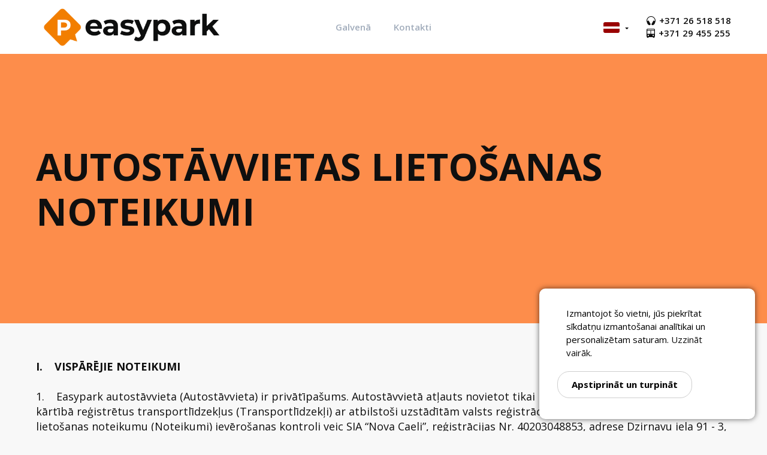

--- FILE ---
content_type: text/html; charset=UTF-8
request_url: https://easypark.lv/lv/autostavvietas-noteikumi
body_size: 8587
content:
<!doctype html>
<html lang="lv">
<head>
          <meta property="og:type" content="article">
                    <meta property="og:image" content="http://easypark.lv/images/logo-social.png">
                              <meta property="og:title" content="AUTOSTĀVVIETAS LIETOŠANAS NOTEIKUMI"/>
          
                  <meta property="og:description"
                content="I.&nbsp;&nbsp; &nbsp;VISPĀRĒJIE NOTEIKUMI

1.&nbsp;&nbsp; &nbsp;Easypark autostāvvieta (Autostāvvieta) ir privātīpa&scaron;ums. Autostāvvietā atļauts novietot tikai normatīvajos aktos noteiktajā kār..">
                  
<title>AUTOSTĀVVIETAS LIETOŠANAS NOTEIKUMI</title>
<meta charset="UTF-8">
<meta http-equiv="content-type" content="text/html; charset=UTF-8">
<meta http-equiv="Content-Language" content="lv"/>
<META name="KEYWORDS" content=""/>
<META name="TITLE" content="AUTOSTĀVVIETAS LIETOŠANAS NOTEIKUMI"/>
<META name="DESCRIPTION" content=""/>
<meta http-equiv="X-UA-Compatible" content="IE=edge,chrome=1">
<meta name="viewport" content="width=device-width, initial-scale=1">
<meta name="format-detection" content="telephone=no">
<link href="/orange_transparent_P.png.png" rel="shortcut icon" type="image/x-icon"/>

<!--FONTAWESOME-->
<link rel="stylesheet" href="/fontawesome/fontawesome.min.css">
<!--FONTAWESOME-->
<link rel="stylesheet" href="/build_new/css/style.min.css?1769251842">



<script src="//cdnjs.cloudflare.com/ajax/libs/jquery/3.4.1/jquery.min.js"></script>


<script src="//cdnjs.cloudflare.com/ajax/libs/aos/2.3.4/aos.js"></script>
<link rel="stylesheet" href="//cdnjs.cloudflare.com/ajax/libs/aos/2.3.4/aos.css">
<!--SLICK-->
<script src="https://cdnjs.cloudflare.com/ajax/libs/slick-carousel/1.6.0/slick.min.js"></script>
<!--SLICK-->


<!--<script src="https://cdnjs.cloudflare.com/ajax/libs/remodal/1.1.1/remodal.min.js"></script>-->

<!--<script src="//cdnjs.cloudflare.com/ajax/libs/dropzone/5.7.0/dropzone.min.js"></script>-->

<script src="/build_new/js/main.js?1769251842"></script>
<meta name="viewport" content="width=device-width, initial-scale=1">



  <!-- FANCYBOX -->
  <link rel="stylesheet" href="/inc/fancybox/jquery.fancybox.css?1769251842">
  <script type="text/javascript"
          src="/inc/fancybox/jquery.fancybox.js?1769251842"></script>
  <script type="text/javascript"
          src="/inc/fancybox/jquery.mousewheel-3.0.6.pack.js?1769251842"></script>
  <script type="text/javascript"
          src="/inc/fancybox/jquery.fancybox-media.js?1769251842"></script>
  <script type="text/javascript"
          src="/inc/fancybox/fancy-init.js?1769251842"></script>
  <!-- FANCYBOX -->

<script>
    $(document).ready(function() {
        $(".cookie-window-close").click(function(e) {
            e.preventDefault();
            $.ajax ({
                type: "POST",
                url: "/inc/cookie/cookie.php",
                data: {CLOSED_COOKIE_WINDOW: 1},
                cache: false,
                success: function(data) {
                    $(".cookie-window-block").addClass("closed").addClass("hidden");
                    $('body').removeClass("cookie-enabled");
                }
            });
        });
    });
</script><link rel="stylesheet"
      href="https://cdnjs.cloudflare.com/ajax/libs/jquery-datetimepicker/2.5.20/jquery.datetimepicker.min.css">
<script src="/modules/datetimepicker.js?v=1.0"></script>
<!--AIR DATEPICKER-->
<link href="/modules/air-datepicker/dist/css/datepicker.min.css" rel="stylesheet" type="text/css">
<script src="/modules/air-datepicker/dist/js/datepicker.min.js"></script>


  <script
      src="https://maps.googleapis.com/maps/api/js?key=AIzaSyAenIq61BgKtbEqA-dlVs-eeQZQBXwjb_4&callback=initMap&language=lv&libraries=&v=weekly"
      defer
    ></script>

<!-- Global site tag (gtag.js) - Google Analytics -->
<script async src="https://www.googletagmanager.com/gtag/js?id=UA-73438910-1"></script>
<script>
  window.dataLayer = window.dataLayer || [];
  function gtag(){dataLayer.push(arguments);}
  gtag('js', new Date());

  gtag('config', 'UA-73438910-1');
</script>

<!-- Google Tag Manager -->
<script>(function(w,d,s,l,i){w[l]=w[l]||[];w[l].push({'gtm.start':
new Date().getTime(),event:'gtm.js'});var f=d.getElementsByTagName(s)[0],
j=d.createElement(s),dl=l!='dataLayer'?'&l='+l:'';j.async=true;j.src=
'https://www.googletagmanager.com/gtm.js?id='+i+dl;f.parentNode.insertBefore(j,f);
})(window,document,'script','dataLayer',' GTM-TRXGNCQ');</script>
<!-- End Google Tag Manager -->

<!-- Yandex.Metrika counter -->
<script type="text/javascript" >
   (function(m,e,t,r,i,k,a){m[i]=m[i]||function(){(m[i].a=m[i].a||[]).push(arguments)};
   m[i].l=1*new Date();k=e.createElement(t),a=e.getElementsByTagName(t)[0],k.async=1,k.src=r,a.parentNode.insertBefore(k,a)})
   (window, document, "script", "https://mc.yandex.ru/metrika/tag.js", "ym");

   ym(68361244, "init", {
        clickmap:true,
        trackLinks:true,
        accurateTrackBounce:true,
        webvisor:true
   });
</script>
<noscript><div><img src="https://mc.yandex.ru/watch/68361244" style="position:absolute; left:-9999px;" alt="" /></div></noscript>
<!-- /Yandex.Metrika counter -->


<!-- Facebook Pixel Code -->
<script>
!function(f,b,e,v,n,t,s)
{if(f.fbq)return;n=f.fbq=function(){n.callMethod?
n.callMethod.apply(n,arguments):n.queue.push(arguments)};
if(!f._fbq)f._fbq=n;n.push=n;n.loaded=!0;n.version='2.0';
n.queue=[];t=b.createElement(e);t.async=!0;
t.src=v;s=b.getElementsByTagName(e)[0];
s.parentNode.insertBefore(t,s)}(window, document,'script',
'https://connect.facebook.net/en_US/fbevents.js');
fbq('init', '392512795364442');
fbq('track', 'PageView');
</script>
<noscript><img height="1" width="1" style="display:none"
src="https://www.facebook.com/tr?id=392512795364442&ev=PageView&noscript=1"
/></noscript>
<!-- End Facebook Pixel Code -->
</head>

<body class="inside cookie-enabled">


    <div class="cookie-window-block">
<!--        <a href="#" class="cookie-window-close cookie-window-box" title="--><!--">-->
<!--            <i class="fa fa-close"></i>-->
<!--        </a>-->
        <div class="cookie-window-text">
            Izmantojot šo vietni, jūs piekrītat sīkdatņu izmantošanai analītikai un personalizētam saturam. <a href="/lv/Konfidencialitates-politika">Uzzināt vairāk</a>.
        </div>
        <a href="/en/Privacy-policy" class="btn btn--ellipse cookie_btn cookie-window-close">Apstiprināt un turpināt</a>
    </div>
    <!-- cookie-window end -->
<h3 style="display:none;"> Discover More <a href="https://www.rolexmallsale.com/">https://www.rolexmallsale.com/</a>.published here <a href="https://watchesreplica.club/">watchesreplica</a>.Website <a href="https://www.editreplica.com/">www.editreplica.com</a>.resource <a href="https://www.gildchat.com/">https://www.gildchat.com</a>.65% off <a href="https://www.fakewatches.es/">relojes imitacion</a>.Under $69 <a href="https://buyswiss-watches.com/">fake watches</a>.Wiht 30% Discount <a href="https://fakewatches.icu/">watch replicas USA</a>.important link <a href="https://wishwatchesfake.com/">https://wishwatchesfake.com/</a>.Lady <a href="https://www.ban-watches.com/">the best replica watches in the world</a>.get redirected here <a href="https://www.watchesmg.com/">https://www.watchesmg.com/</a>.shop <a href="https://www.loanwatches.com/">https://www.loanwatches.com/</a>.More info about <a href="https://www.stockmarketwatches.com/">replica rolex</a>.learn the facts here now <a href="https://www.pharmacywatches.com/">China replica wholesale</a>.his response <a href="https://www.gpatekphilippe.com">www.gpatekphilippe.com</a>.Extra resources <a href="https://www.healthbellross.com">bell and ross replica watches</a>.websites <a href="https://www.computertagheuer.com">replica tag heure</a>.On Sale <a href="https://www.sexhublot.com">https://www.sexhublot.com</a>.More Info <a href="https://www.biotechnologywatches.com/">https://www.biotechnologywatches.com/</a>.directory <a href="https://www.loanbellross.com">replica bell and ross watches</a>.Online <a href="https://www.lawbellross.com">https://www.lawbellross.com/</a>. </h3><div class="page">
    <div class="page__wrapper">
      
<header class="header">
    <div class="container">
    <div class="header__wrapper">
      <div class="header__block">
        <a href="/lv" class="logo">
          <img src="/images/logo.png" alt="">
        </a>
      </div>
      <ul class="nav hide-mobile">
        
        
    <li class="nav__item "
        itemprop="url"
        title=" Galvenā">
      <a href="/lv">
                 Galvenā      </a>
                </li>

    
        
    <li class="nav__item "
        itemprop="url"
        title="Kontakti">
      <a href="/lv/kontakti">
                Kontakti      </a>
                </li>

    

          </ul>
      <div class="header__block right">
        <div class="header__action hide-mobile">
          <div class="lng lng--list">
            <a href="#" class="lng__link">
              <img src="/images/flags/lng-flag-lv.png" alt="">
            </a>
            <div class="lng__list-wrapper">
              <div class="lng__list">
                            <a href="/en/terms-and-conditions"
               hreflang="/en/terms-and-conditions"
               title="en">
              <img src="/images/flags/lng-flag-en.png" alt="">
            </a>
                          </div>
            </div>
          </div>
        </div>

        <div class="header__action last hide-mobile">
          <div class="header__contact-text hide">
            Bezmaksas transfers <b>24/7</b>          </div>
                      <a href="tel:+371 26 518 518" class="header__contact">
              <img src="/images/headphones.svg" alt="">
              +371 26 518 518            </a>
                                <a href="tel:+371 29 455 255" class="header__contact">
              <img src="/images/bus.svg" alt="">
              +371 29 455 255            </a>
                  </div>
        <div class="header__action hide-desktop">
          <a href="#" class="menu__btn js-show-menu">
            <i></i>
          </a>
        </div>
      </div>
      <!--/header__block-->
    </div>
    <!--/header__wrapper-->
  </div>
  <!--/container-->
</header>


<div class="menu">
  <a href="#" class="menu__close js-close-menu"></a>
  <div class="menu__content">
    <div class="lng">
      
          <a class="lng__link " href="/en/terms-and-conditions"
             hreflang="/en/terms-and-conditions"
             title="English">English          </a>

          
          <a class="lng__link  active " href="/lv/autostavvietas-noteikumi"
             hreflang="/lv/autostavvietas-noteikumi"
             title="Latviešu" active >Latviešu          </a>

              </div>
    <ul class="nav ">
      
        
    <li class="nav__item "
        itemprop="url"
        title=" Galvenā">
      <a href="/lv">
                 Galvenā      </a>
                </li>

    
        
    <li class="nav__item "
        itemprop="url"
        title="Kontakti">
      <a href="/lv/kontakti">
                Kontakti      </a>
                </li>

    

        </ul>
    <a href="/lv/kontakti"
       class="btn btn--main btn--ellipse">
      Contact    </a>
  </div>
</div>
<div class="mask"></div>      
<script>
  $(document).ready(function () {
    // $("body").addClass("text-page");
  })
</script>
<!--CONTENT-START-->


  <div class="intro ">

    <div class="intro__slider">
      <div class="">
        <div class="intro__content"
          >
          <div class="container">
            <div class="intro__wrapper">
              <div class="intro__block">
                
                <div class="intro__title">
                  <h1>AUTOSTĀVVIETAS LIETOŠANAS NOTEIKUMI</h1>
                </div>
              </div>
            </div>
          </div>
          <!--/container-->
        </div>
      </div>
    </div>
    <!--/intro__slider-->
  </div>
  <!--/intro-->

      <div class="section">
      <div class="container">
        <div class="safe safe--text">
          <div class="safe__wrapper">
            <div class="safe__block full">
              <div class="block__text">
                <strong>I.&nbsp;&nbsp; &nbsp;VISPĀRĒJIE NOTEIKUMI</strong><br />
<br />
1.&nbsp;&nbsp; &nbsp;Easypark autostāvvieta (Autostāvvieta) ir privātīpa&scaron;ums. Autostāvvietā atļauts novietot tikai normatīvajos aktos noteiktajā kārtībā reģistrētus transportlīdzekļus (Transportlīdzekļi) ar atbilsto&scaron;i uzstādītām valsts reģistrācijas numura zīmēm. Autostāvvietas lieto&scaron;anas noteikumu (Noteikumi) ievēro&scaron;anas kontroli veic SIA &ldquo;Nova Caeli&rdquo;, reģistrācijas Nr. 40203048853, adrese Dzirnavu iela 91 - 3, Rīga, LV-1011 (Operators).&nbsp;<br />
&nbsp;&nbsp; &nbsp;<br />
2.&nbsp;&nbsp; &nbsp;Noteikumi, pamatojoties uz Latvijas Republikas Civillikuma 1428., 1535. un 1537. pantu, ir līgums par Autostāvvietas lieto&scaron;anu, kas tiek slēgts starp klāt neeso&scaron;ām pusēm. Līgums par Autostāvvietas lieto&scaron;anu tiek noslēgts ar brīdi, kad Transportlīdzekļa lietotājs novieto Transportlīdzekli Autostāvvietā, tādējādi izsakot gribu saistīties.<br />
<br />
3.&nbsp;&nbsp; &nbsp;Autostāvvietas lieto&scaron;anas režīms, izņemot Transportlīdzekļiem ar abonementiem (Atļaujas), ir &scaron;āds: katru dienu laikā no 00:00 līdz 24:00 &ndash; par maksu saskaņā ar tarifa likmi.&nbsp;<br />
<br />
4.&nbsp;&nbsp; &nbsp;Transportlīdzekļiem ar Atļaujām Autostāvvietas lieto&scaron;anas režīms un maksa par Autostāvvietas lieto&scaron;anu noteikta saskaņā ar līgumiem, kas rakstveidā noslēgti par Autostāvvietas lieto&scaron;anu.<br />
<br />
5.&nbsp;&nbsp; &nbsp;Transportlīdzekļa lietotājam ir pienākums izbraukt Transportlīdzekli no Autostāvvietas līdz apmaksātā laika beigām - Autostāvvietas lieto&scaron;anas tiesību termiņa beigām. Ja Transportlīdzekļa lietotājs neizbrauc Transportlīdzekli no Autostāvvietas, tad uzskatāms, ka Transportlīdzekļa lietotājs atkārtoti izsaka gribu lietot Autostāvvietu un noslēdz jaunu līgumu par Autostāvvietas lieto&scaron;anu.&nbsp;<br />
<br />
6.&nbsp;&nbsp; &nbsp;Transportlīdzekļu apstā&scaron;anās un stāvē&scaron;ana Autostāvvietā atļauta tikai atbilsto&scaron;i marķētās vietās, ievērojot &scaron;os Noteikumus, Latvijas Republikas normatīvajos aktos noteikto ceļu satiksmes kārtību, informatīvās zīmes, horizontālos ceļa apzīmējumus, un neapgrūtinot Autostāvvietas izmanto&scaron;anu citiem Autostāvvietas lietotājiem.<br />
<br />
7.&nbsp;&nbsp; &nbsp;Autostāvvietas lieto&scaron;anas laika kontrole tiek realizēta ar tehniskajiem līdzekļiem, tajā skaitā ar videokamerām, reģistrējot Transportlīdzekļu valsts reģistrācijas numurus (iebraucot Autostāvvietā un izbraucot no tās) un veicot Autostāvvietas lieto&scaron;anas laika uzskaiti.<br />
<br />
8.&nbsp;&nbsp; &nbsp;Noteikumu ievēro&scaron;anas kontroli veic Operatora pārstāvji, izmantojot tehniskos līdzekļus (foto iekārtas vai videoiekārtas), un Operatora pārstāvju fiksētie dati ir uzskatāmi par faktisko apstākļu pierādījumiem.&nbsp;<br />
<br />
9.&nbsp;&nbsp; &nbsp;Operatoram ir tiesības piemērot pēcapmaksas rēķinu, kas var atbilst dienas maksai saskaņā ar tarifa likmi, par ko tiek izrakstīts vai nosūtīts pēcapmaksas rēķins, ja netiek veikta apmaksa par autostāvvietas lieto&scaron;anu.&nbsp;<br />
<br />
10.&nbsp;&nbsp; &nbsp;Operatoram &nbsp;ir tiesības piemērot soda naudu EUR 25,00 (divdesmit pieci eiro) apmērā, par ko tiek izrakstīta soda kvīts, ja Autostāvvieta tiek lietota, pārkāpjot Noteikumu 6. punkta prasības.<br />
<br />
11.&nbsp;&nbsp; &nbsp;Ja pēcapmaksas rēķina vai soda kvīts apmaksa netiek veikta norādītajā termiņā, saistību izpildes nolūkos Operators drīkst veikt normatīvajos aktos pieļaujamās darbības parādu atgū&scaron;anai, izmantojot ārpustiesas parādu atgū&scaron;anas pakalpojuma sniedzēja pakalpojumus. &Scaron;ajā gadījumā papildus maksai par autostāvvietu ir jāmaksā maksa par papildus administratīvajiem izdevumiem. Operators iegūst informāciju par transportlīdzekļa īpa&scaron;nieku CSDD datubāzē un Pilsonības un migrācijas lietu pārvaldes Fizisko datu reģistrā normatīvos aktos noteiktajā kārtībā.<br />
<br />
12.&nbsp;&nbsp; &nbsp;Noteikumu 6.punkta pārkāpumu gadījumos vai ilgsto&scaron;u pārkāpumu (ilgst vairāk par 24 stundām) gadījumos &nbsp;Operatoram ir tiesības veikt Transportlīdzekļa pārvieto&scaron;anu vai, pamatojoties uz Civillikuma 1735. un 1736. pantu, izlietot aizturējuma tiesības. Transportlīdzekļa pārvieto&scaron;anas izmaksas sedz Transportlīdzekļa lietotājs. Transportlīdzekļa aizturējuma tiesību izlietojums tiek pārtraukts pēc piemērotās soda naudas samaksas.<br />
<br />
13.&nbsp;&nbsp; &nbsp;Autostāvvietu vietas, kuras apzīmētas ar 942. ceļa apzīmējumu, ir paredzētas personām ar invalīdu stāvvietu izmanto&scaron;anas karti, bet tajās par auto novieto&scaron;anu jāveic samaksa saskaņā ar autostāvvietas tarifa likmi. Tikai ar 942. Ceļa apzīmējumu apzīmētas vietas nedod tiesības stāvvietu izmantot bez maksas. &nbsp;<br />
<br />
14.&nbsp;&nbsp; &nbsp;Izmantojot &nbsp;Mobilly lietotni vai nosūtot mobilo tālruņu īsziņu uz +1859, Transportlīdzekļa lietotājam jāievēro SIA &ldquo;Mobilly&rdquo; maksājumu pakalpojumu noteikumi.&nbsp;<br />
<br />
15.&nbsp;&nbsp; &nbsp;Operatora datu apstrādes politika ir pieejama Operatora mājaslapā http://www.novacaeli.lv.&nbsp;<br />
<br />
16.&nbsp;&nbsp; &nbsp;Transportlīdzekļa lietotājs ir atbildīgs par Autostāvvietā novietotā Transportlīdzekļa un tajā eso&scaron;ā īpa&scaron;uma dro&scaron;ību.<br />
<br />
<strong>II.&nbsp;&nbsp; &nbsp;APMAKSAS KĀRTĪBA</strong><br />
<br />
17.&nbsp;&nbsp; &nbsp;Transportlīdzekļa lietotājs ir tiesīgs lietot Autostāvvietu par maksu uz patstāvīgi izvēlētu laiku, samaksājot priek&scaron;apmaksu atbilsto&scaron;i Autostāvvietā noteiktajai tarifa likmei. Priek&scaron;apmaksa maksājama vienā no &scaron;ādiem veidiem:&nbsp;<br />
a) iegādājoties biļeti (Biļete) Automātā;&nbsp;<br />
b) uzsākot Autostāvvietas lieto&scaron;anas laika apmaksu, izmantojot SIA &ldquo;Mobilly&rdquo; mobilo lietotni &nbsp;(&ldquo;Mobilly lietotne&rdquo;);<br />
c) veicot rezervāciju portālā www.easypark.lv.<br />
<br />
18.&nbsp;&nbsp; &nbsp;Transportlīdzekļa lietotājs ir tiesīgs lietot Autostāvvietu:<br />
a) līdz Automātā apmaksātā un norādītā Autostāvvietas lieto&scaron;anas tiesību termiņa beigām;&nbsp;<br />
b) līdz brīdim, kad Transportlīdzekļa lietotājs nosūta paziņojumu par Autostāvvietas lieto&scaron;anas izbeig&scaron;anu, izmantojot Mobilly lietotni;<br />
c) līdz portālā www.easypark.lv apmaksātā lieto&scaron;anas tiesību termiņa beigām.<br />                              </div>
            </div>
          </div>
        </div>
      </div>
    </div>
    <!--/section-->
  
  
  
<!-- CONTENT END -->




    </div>
  <script>
  var $formContacts = $('.js-form-contacts');

  var success = 'alert--green',
    error = 'alert--red';

  $(function () {
    $formContacts.on("submit", function (e) {
      e.preventDefault();

      var $this = $(this),
        $submit = $this.find(':submit'),
        $alert = $this.find('.js-alert'),
        $spinner = $this.find('.js-form-spinner');

      var formData = $this.serialize();

      //CLEAR ALERT
      $alert.hide().removeClass(success).removeClass(error).html("");

      //SHOW SPINNER
      $spinner.show();
      $submit.prop("disabled", true);

      // $(".js-input-error-message").hide().html('');
      // $('.form-field').removeClass('input-error');

      $this.find('.input-error-message').remove();

      $.ajax({
        type: "POST",
        url: "/templates/contacts/ajax_handler.php?lid=9",//&agree
        data: formData,
        dataType: 'JSON',
        success: function (JSON) {

          //HIDE SPINNER AND ENABLE SUBMIT BTN
          $spinner.hide();
          $submit.prop("disabled", false);

          /* SHOW TOAST ALERT */
          if (!JSON['error']) {

            $this.trigger('reset');
            /* SHOW SWEET ALERT */

            
          } else {
                      }
          //ADD CLASS TO ALERT AND SHOW ALERT
          $alert.addClass(JSON['class']).html(JSON['msg']).show();
        }
      });
    });
  });
</script>

<footer class="footer">
  <div class="container">
    <div class="footer__wrapper">
      <div class="footer__block">
        <a href="/lv" class="logo">
          <img src="/images/bottom_logo.png" alt="">
        </a>
                  <a href="mailto:info@easypark.lv" class="footer__contact">
            <img src="/images/envelope.svg" alt="">
            info@easypark.lv          </a>
                          <a href="tel:+371 26 518 518" class="footer__contact">
            <img src="/images/headphones.svg" alt="">
            +371 26 518 518          </a>
                          <a href="tel:+371 29 455 255" class="footer__contact">
            <img src="/images/bus.svg" alt="">
            +371 29 455 255          </a>
        
              </div>
      <div class="footer__block">
        <ul class="nav">
          
        
    <li class="nav__item "
        itemprop="url"
        title=" Galvenā">
      <a href="/lv">
                 Galvenā      </a>
                </li>

    
        
    <li class="nav__item "
        itemprop="url"
        title="Kontakti">
      <a href="/lv/kontakti">
                Kontakti      </a>
                </li>

    

            </ul>
      </div>
              <div class="footer__block">
          <nav class="nav">
                          <a href="/lv/privatuma-politika" class="nav__link "
                >
                Privātuma politika              </a>
                                  </nav>
        </div>
      

      <div class="footer__block">

        <div class="footer__title">
          Seko mums        </div>
        <div class="soc">
                                                          </div>
      </div>

      <div class="footer__block">
        <div class="footer__title">
          Drošie maksājumi        </div>
        <div class="footer__cards">
          <img src="/images/master.png" alt="">
          <img src="/images/mastercard_securecode.png" alt="">
          <img src="/images/visa_verify.png" alt="">
          <img src="/images/visa.png" alt="">
        </div>
      </div>
    </div>

    <div class="footer__line">
      <div class="copyright">
        © Easy Park autostāvvieta pie Lidostas Rīga - 2020 - 2026      </div>
      <a href="//esteriol.com" class="made__by" target="_blank">
        Izstrādāts        Esteriol
        <svg width="17" height="19" viewBox="0 0 17 19" fill="none" xmlns="http://www.w3.org/2000/svg">
          <path
            d="M15.456 10.234C15.8471 10.1253 16.2382 10.0312 16.6221 9.95873V8.9013V5.48273H16.6148C16.6148 5.08439 16.5207 4.69328 16.3469 4.35287C16.1441 3.96177 15.8399 3.6286 15.4488 3.41132L14.8114 3.04918L12.4068 1.6948L9.39386 0H9.38662C9.2997 0.144854 9.22003 0.282466 9.14036 0.434563C8.73477 1.20953 8.43782 2.06417 8.43782 2.92606C8.43782 3.20128 8.43058 3.42581 8.48128 3.70103C8.48128 3.71551 8.48852 3.73 8.48852 3.75173V4.24423L8.98102 3.96176C9.47353 3.67206 10.0167 3.39683 10.5672 3.20852C10.9873 3.07091 11.4218 2.97676 11.8709 2.97676C12.262 2.97676 12.6603 3.04918 12.9645 3.27371C13.2325 3.46926 13.3484 3.70827 13.3484 4.01246C13.3484 4.46876 13.0732 4.78744 12.6386 5.02644C12.023 5.36685 11.219 5.46101 10.5092 5.46101C10.3354 5.46101 10.1688 5.45377 9.995 5.43928C9.73427 5.41755 9.46629 5.38134 9.20555 5.34512L9.04621 5.3234L8.93757 5.41755C7.3152 6.80815 5.88838 8.3581 4.75852 10.0746C4.01252 11.2045 3.12891 12.7689 3.12891 14.0943C3.12891 14.4709 3.22306 14.8548 3.5345 15.1373C3.84594 15.4197 4.2805 15.5211 4.7223 15.5211C5.59143 15.5211 6.44607 15.1952 7.17759 14.8114C10.3644 13.1021 10.9945 11.4652 15.456 10.234Z"
            fill="white"/>
          <path
            d="M11.3059 13.7687C10.1833 14.8116 8.88683 15.8184 7.44553 16.5281C6.982 16.7599 6.48949 16.9555 5.98975 17.1003L7.22825 17.7956C7.53245 17.9767 7.87285 18.0781 8.22775 18.0926C8.61161 18.1071 8.99548 18.0201 9.35037 17.8246L10.6323 17.1003L12.3923 16.1081L15.4053 14.4133C15.7747 14.2105 16.0789 13.9063 16.2961 13.5369C16.4989 13.182 16.6148 12.7692 16.6148 12.3346V11.1541C14.7969 11.5959 13.0514 12.3781 11.3059 13.7687Z"
            fill="white"/>
          <path
            d="M0.057942 12.8053C0.376622 11.5958 1.07192 10.4369 1.86138 9.43019C3.29544 7.58329 5.1713 6.06957 7.28618 4.81658L7.69901 4.57033L7.26445 4.36029C6.82264 4.14301 6.53293 3.79536 6.33014 3.40425C6.0694 2.9045 5.968 2.3613 5.968 1.8181C5.968 1.4125 6.04767 0.999668 6.1708 0.601318L5.99697 0.702716L4.22251 1.69497L1.20953 3.38976C0.840155 3.59256 0.528718 3.89675 0.318679 4.27338C0.115883 4.62827 0 5.0411 0 5.46842V8.89423V12.3128H0.00724316C0.00724316 12.4794 0.0217284 12.646 0.057942 12.8053Z"
            fill="white"/>
        </svg>
      </a>
    </div>
  </div>
</footer>  </div>
<!--page-->



<script>
    $(function () {
    let slider_1 = $('.js-intro-slider'),
      plansSlider = $('.js-plans-slider'),
      plansNav = $('.js-plans-nav');

    if (slider_1.length > 0) {
      slider_1.slick({
        infinite: true,
        slidesToShow: 1,
        slidesToScroll: 1,
        autoplay: true,
        autoplaySpeed: 5000,
        pauseOnHover: false,
        dots: false,
        arrows: true,
        fade: true,
        // cssEase: 'ease-in',
        // asNavFor: slider_3,
        responsive: [
          {
            breakpoint: 560,
            settings: {
              arrows: false,
            },
          },
        ],
      });
    }

    if (plansSlider.length > 0) {
      plansSlider.slick({
        infinite: true,
        slidesToShow: 1,
        slidesToScroll: 1,
        autoplay: true,
        autoplaySpeed: 6000,
        pauseOnHover: false,
        dots: false,
        arrows: false,
        fade: true,
        // cssEase: 'ease-in',
        asNavFor: plansNav,
        responsive: [
          {
            breakpoint: 560,
            settings: {
              arrows: false,
            },
          },
        ],
      });
    }

    if (plansNav.length > 0) {
      plansNav.slick({
        infinite: true,
        slidesToShow: 3,
        slidesToScroll: 1,
        autoplay: true,
        autoplaySpeed: 6000,
        pauseOnHover: false,
        dots: false,
        focusOnSelect: true,
        variableWidth: true,
        arrows: false,
        fade: false,
        // cssEase: 'ease-in',
        asNavFor: plansSlider,
        responsive: [
          {
            breakpoint: 560,
            settings: {
              arrows: false,
            },
          },
        ],
      });
    }
  });



</script>
</body>
</html>


--- FILE ---
content_type: text/css
request_url: https://easypark.lv/build_new/css/style.min.css?1769251842
body_size: 23037
content:
@charset "UTF-8";@import url("https://fonts.googleapis.com/css2?family=Open+Sans:wght@400;600;700;800&family=Work+Sans:wght@400;500;600;700&display=swap");body,html{font-size:15px;-webkit-overflow-scrolling:touch}body.fixed,html.fixed{overflow:hidden;-ms-touch-action:none;touch-action:none}body{font-family:Open Sans,sans-serif;line-height:1.4;-webkit-font-smoothing:antialiased;-moz-osx-font-smoothing:grayscale;margin:0;padding:0;background-color:#f8f8f8;overflow-x:hidden;color:#0f0f0f}body.fixed{overflow:hidden;position:fixed;width:100%;padding-right:5px}body.inside .section{margin-bottom:4rem}h1,h2,h3,h4,h5,h6,p{margin:0;padding:0;color:inherit;font-size:inherit;font-weight:inherit}a{color:#0f0f0f;text-decoration:none}a:hover{text-decoration:underline}a:focus{outline:0;text-decoration:none}p{margin:0 0 .5em}ul{list-style:none;margin:0;padding:0}*,:after,:before{box-sizing:border-box}::-webkit-scrollbar{width:5px}::-webkit-scrollbar-track{background:#f1f1f1}::-webkit-scrollbar-thumb{background:#666}.page{min-height:100vh;display:-ms-flexbox;display:flex;-ms-flex-direction:column;flex-direction:column;-ms-flex-pack:justify;justify-content:space-between}.mask{position:fixed;height:100%;background:#000;z-index:100;left:0;top:0;width:100%;opacity:0;visibility:hidden;transition:all .3s ease-in}.mask.active{opacity:.7;visibility:visible}.slick-loading .slick-list{background:#fff "/images/ajax-loader.gif" 50% no-repeat}.slick-next,.slick-prev{display:block;height:20px;width:20px;padding:0;line-height:0;font-size:0;cursor:pointer;border:none;position:absolute;top:calc(50% - 7px);transform:translateY(-50%)}.slick-next,.slick-next:focus,.slick-next:hover,.slick-prev,.slick-prev:focus,.slick-prev:hover{background:transparent;color:transparent;outline:none}.slick-next:focus:before,.slick-next:hover:before,.slick-prev:focus:before,.slick-prev:hover:before{opacity:1}.slick-next.slick-disabled:before,.slick-prev.slick-disabled:before{opacity:.25}.slick-next:before,.slick-prev:before{font-family:fontAwesome;font-size:30px;line-height:1;color:gray;opacity:.75;transition:opacity .1s linear}.slick-prev{left:-25px}.slick-prev:before{content:""}.slick-next{right:-25px}.slick-next:before{content:""}.slick-dots{position:absolute;bottom:-35px;list-style:none;display:block;text-align:center;padding:0;margin:0;width:100%}.slick-dots li{position:relative;display:inline-block;padding:0;margin-right:.4rem;cursor:pointer}.slick-dots li button{border:0;background:transparent;display:-ms-flexbox;display:flex;-ms-flex-align:center;align-items:center;-ms-flex-pack:center;justify-content:center;height:1rem;width:1rem;outline:none;line-height:0;padding:0;font-size:0;color:transparent;cursor:pointer;outline:0;opacity:.5;margin:0}.slick-dots li button:focus,.slick-dots li button:hover{opacity:1}.slick-dots li button:before{content:"";width:.4rem;height:.4rem;border-radius:50%;background-color:#fff}.slick-dots li.slick-active button{opacity:1}#js-slider-1 .slick-slide{padding:0}#js-slider-2 .slick-slide{padding:0;text-align:center}#js-slider-2 .slick-current .product__thumbs-item{border-color:#ff8d1c}.slick-slider{box-sizing:border-box;-webkit-user-select:none;-ms-user-select:none;user-select:none;-ms-touch-action:pan-y;touch-action:pan-y;-webkit-tap-highlight-color:transparent}.slick-list,.slick-slider{position:relative;display:block}.slick-list{overflow:hidden;margin:0 -10px;padding:0}.slick-list:focus{outline:none}.slick-list.dragging{cursor:pointer;cursor:hand}.slick-slider .slick-list,.slick-slider .slick-track{transform:translateZ(0)}.slick-track{position:relative;left:0;top:0;display:block}.slick-track:after,.slick-track:before{content:"";display:table}.slick-track:after{clear:both}.slick-loading .slick-track{visibility:hidden}.slick-slide{float:left;height:100%;min-height:1px;display:none;height:auto;padding:0 10px}.slick-slide:focus{outline:0}.slick-slide img{display:block}.slick-slide.slick-loading img{display:none}.slick-slide.dragging img{pointer-events:none}.slick-initialized .slick-slide{display:block}.slick-loading .slick-slide{visibility:hidden}.slick-vertical .slick-slide{display:block;height:auto;border:1px solid transparent}.slick-arrow.slick-hidden{display:none}.js-intro-slider .slick-next{right:2rem;z-index:2}.js-intro-slider .slick-next:before{color:#000}.js-intro-slider .slick-prev{left:2rem;z-index:2}.js-intro-slider .slick-prev:before{color:#000}html.remodal-is-locked,html.remodal-is-locked body{overflow:hidden;-ms-touch-action:none;touch-action:none}.remodal,[data-remodal-id]{display:none}.remodal-overlay{position:fixed;z-index:9999;top:-5000px;right:-5000px;bottom:-5000px;left:-5000px}.remodal-wrapper{position:fixed;z-index:9999;top:0;right:0;bottom:0;left:0;display:none;overflow:auto;text-align:center;overflow-x:hidden;-webkit-overflow-scrolling:touch}.remodal-wrapper:after{display:inline-block;height:100%;margin-left:-.05em;content:""}.remodal-overlay,.remodal-wrapper{-webkit-backface-visibility:hidden;backface-visibility:hidden}.remodal{position:relative;outline:none;-webkit-text-size-adjust:100%;-ms-text-size-adjust:100%;text-size-adjust:100%}.remodal-is-initialized{display:inline-block}.remodal-bg.remodal-is-opened,.remodal-bg.remodal-is-opening{filter:blur(3px)}.remodal-overlay{background:rgba(0,0,0,.7)}.remodal-overlay.remodal-is-closing,.remodal-overlay.remodal-is-opening{animation-duration:.3s;animation-fill-mode:forwards}.remodal-overlay.remodal-is-opening{animation-name:c}.remodal-overlay.remodal-is-closing{animation-name:d}.remodal-wrapper{padding:0}.remodal{width:100%;margin-bottom:10px;padding:35px;transform:translateZ(0);color:#000;background-color:#fff}.remodal.remodal-is-closing,.remodal.remodal-is-opening{animation-duration:.3s;animation-fill-mode:forwards}.remodal.remodal-is-opening{animation-name:a}.remodal.remodal-is-closing{animation-name:b}.remodal,.remodal-wrapper:after{vertical-align:middle}.remodal-close{position:absolute;top:2rem;right:2rem;display:-ms-flexbox;display:flex;-ms-flex-align:center;align-items:center;-ms-flex-pack:center;justify-content:center;overflow:visible;width:1.4rem;height:1.4rem;margin:0;padding:0;z-index:4;cursor:pointer;transition:color .2s;text-decoration:none;color:#fff;border:0;outline:0;background:transparent;font-size:2rem}.remodal-close img{max-width:100%}.remodal-close:before{transform:rotate(-45deg)}.remodal-close:after,.remodal-close:before{display:block;content:"";height:.2rem;transition:all .2s ease;position:absolute;top:.4rem;left:0;width:100%;background-color:#fff}.remodal-close:after{transform:rotate(45deg)}.remodal-body,.remodal-title{margin-bottom:20px}@keyframes a{0%{transform:scale(1.05);opacity:0}to{transform:none;opacity:1}}@keyframes b{0%{transform:scale(1);opacity:1}to{transform:scale(.95);opacity:0}}@keyframes c{0%{opacity:0}to{opacity:1}}@keyframes d{0%{opacity:1}to{opacity:0}}@media only screen and (min-width:641px){.remodal{max-width:700px}}.lt-ie9 .remodal-overlay{background:#000}.lt-ie9 .remodal{width:700px}.remodal-wrapper{padding:0 2rem}.remodal{border-radius:2px;padding:0}.remodal__header{margin-bottom:1rem;padding:1rem;border-bottom:1px solid #e7e7e7;display:-ms-flexbox;display:flex;-ms-flex-align:center;align-items:center;-ms-flex-pack:justify;justify-content:space-between;text-align:left}.remodal__title{font-weight:500}.measure__steps{font-size:.8rem;font-weight:500;color:#cacaca}.measure__steps span{color:#000}.measure__body{padding:1rem}.measure__body .title{margin-bottom:1rem;font-size:.8rem;font-weight:500;text-align:left}.remodal__actions{-ms-flex-direction:column;flex-direction:column;display:-ms-flexbox;display:flex;-ms-flex-align:center;align-items:center}.remodal__actions .btn{margin-bottom:.6rem}.remodal__link{text-decoration:underline;color:#000;font-size:.8rem}.container{margin-left:auto;margin-right:auto;padding-left:15px;padding-right:15px}@media (min-width:1230px){.container{width:1190px;max-width:100%}}.container-fluid{margin-left:auto;margin-right:auto;padding-left:15px;padding-right:15px}.row{display:-ms-flexbox;display:flex;-ms-flex-wrap:wrap;flex-wrap:wrap;margin-right:-15px;margin-left:-15px}@media (min-width:560px){.row{margin-right:-15px;margin-left:-15px}}@media (min-width:992px){.row{margin-right:-15px;margin-left:-15px}}@media (min-width:1230px){.row{margin-right:-15px;margin-left:-15px}}.col-lg,.col-lg-1,.col-lg-2,.col-lg-3,.col-lg-4,.col-lg-5,.col-lg-6,.col-lg-7,.col-lg-8,.col-lg-9,.col-lg-10,.col-lg-11,.col-lg-12,.col-md,.col-md-1,.col-md-2,.col-md-3,.col-md-4,.col-md-5,.col-md-6,.col-md-7,.col-md-8,.col-md-9,.col-md-10,.col-md-11,.col-md-12,.col-xl,.col-xl-1,.col-xl-2,.col-xl-3,.col-xl-4,.col-xl-5,.col-xl-6,.col-xl-7,.col-xl-8,.col-xl-9,.col-xl-10,.col-xl-11,.col-xl-12{position:relative;min-height:1px;width:100%;padding-right:15px;padding-left:15px}@media (min-width:560px){.col-lg,.col-lg-1,.col-lg-2,.col-lg-3,.col-lg-4,.col-lg-5,.col-lg-6,.col-lg-7,.col-lg-8,.col-lg-9,.col-lg-10,.col-lg-11,.col-lg-12,.col-md,.col-md-1,.col-md-2,.col-md-3,.col-md-4,.col-md-5,.col-md-6,.col-md-7,.col-md-8,.col-md-9,.col-md-10,.col-md-11,.col-md-12,.col-xl,.col-xl-1,.col-xl-2,.col-xl-3,.col-xl-4,.col-xl-5,.col-xl-6,.col-xl-7,.col-xl-8,.col-xl-9,.col-xl-10,.col-xl-11,.col-xl-12{padding-right:15px;padding-left:15px}}@media (min-width:992px){.col-lg,.col-lg-1,.col-lg-2,.col-lg-3,.col-lg-4,.col-lg-5,.col-lg-6,.col-lg-7,.col-lg-8,.col-lg-9,.col-lg-10,.col-lg-11,.col-lg-12,.col-md,.col-md-1,.col-md-2,.col-md-3,.col-md-4,.col-md-5,.col-md-6,.col-md-7,.col-md-8,.col-md-9,.col-md-10,.col-md-11,.col-md-12,.col-xl,.col-xl-1,.col-xl-2,.col-xl-3,.col-xl-4,.col-xl-5,.col-xl-6,.col-xl-7,.col-xl-8,.col-xl-9,.col-xl-10,.col-xl-11,.col-xl-12{padding-right:15px;padding-left:15px}}@media (min-width:1230px){.col-lg,.col-lg-1,.col-lg-2,.col-lg-3,.col-lg-4,.col-lg-5,.col-lg-6,.col-lg-7,.col-lg-8,.col-lg-9,.col-lg-10,.col-lg-11,.col-lg-12,.col-md,.col-md-1,.col-md-2,.col-md-3,.col-md-4,.col-md-5,.col-md-6,.col-md-7,.col-md-8,.col-md-9,.col-md-10,.col-md-11,.col-md-12,.col-xl,.col-xl-1,.col-xl-2,.col-xl-3,.col-xl-4,.col-xl-5,.col-xl-6,.col-xl-7,.col-xl-8,.col-xl-9,.col-xl-10,.col-xl-11,.col-xl-12{padding-right:15px;padding-left:15px}}@media (min-width:560px){.col-md{-ms-flex-preferred-size:0;flex-basis:0;-ms-flex-positive:1;flex-grow:1;max-width:100%}.col-md-1{-ms-flex:0 0 8.33333%;flex:0 0 8.33333%;max-width:8.33333%}.col-md-2{-ms-flex:0 0 16.66667%;flex:0 0 16.66667%;max-width:16.66667%}.col-md-3{-ms-flex:0 0 25%;flex:0 0 25%;max-width:25%}.col-md-4{-ms-flex:0 0 33.33333%;flex:0 0 33.33333%;max-width:33.33333%}.col-md-5{-ms-flex:0 0 41.66667%;flex:0 0 41.66667%;max-width:41.66667%}.col-md-6{-ms-flex:0 0 50%;flex:0 0 50%;max-width:50%}.col-md-7{-ms-flex:0 0 58.33333%;flex:0 0 58.33333%;max-width:58.33333%}.col-md-8{-ms-flex:0 0 66.66667%;flex:0 0 66.66667%;max-width:66.66667%}.col-md-9{-ms-flex:0 0 75%;flex:0 0 75%;max-width:75%}.col-md-10{-ms-flex:0 0 83.33333%;flex:0 0 83.33333%;max-width:83.33333%}.col-md-11{-ms-flex:0 0 91.66667%;flex:0 0 91.66667%;max-width:91.66667%}.col-md-12{-ms-flex:0 0 100%;flex:0 0 100%;max-width:100%}.pull-md-0{right:auto}.pull-md-1{right:8.33333%}.pull-md-2{right:16.66667%}.pull-md-3{right:25%}.pull-md-4{right:33.33333%}.pull-md-5{right:41.66667%}.pull-md-6{right:50%}.pull-md-7{right:58.33333%}.pull-md-8{right:66.66667%}.pull-md-9{right:75%}.pull-md-10{right:83.33333%}.pull-md-11{right:91.66667%}.pull-md-12{right:100%}.push-md-0{left:auto}.push-md-1{left:8.33333%}.push-md-2{left:16.66667%}.push-md-3{left:25%}.push-md-4{left:33.33333%}.push-md-5{left:41.66667%}.push-md-6{left:50%}.push-md-7{left:58.33333%}.push-md-8{left:66.66667%}.push-md-9{left:75%}.push-md-10{left:83.33333%}.push-md-11{left:91.66667%}.push-md-12{left:100%}.offset-md-1{margin-left:8.33333%}.offset-md-2{margin-left:16.66667%}.offset-md-3{margin-left:25%}.offset-md-4{margin-left:33.33333%}.offset-md-5{margin-left:41.66667%}.offset-md-6{margin-left:50%}.offset-md-7{margin-left:58.33333%}.offset-md-8{margin-left:66.66667%}.offset-md-9{margin-left:75%}.offset-md-10{margin-left:83.33333%}.offset-md-11{margin-left:91.66667%}}@media (min-width:992px){.col-lg{-ms-flex-preferred-size:0;flex-basis:0;-ms-flex-positive:1;flex-grow:1;max-width:100%}.col-lg-1{-ms-flex:0 0 8.33333%;flex:0 0 8.33333%;max-width:8.33333%}.col-lg-2{-ms-flex:0 0 16.66667%;flex:0 0 16.66667%;max-width:16.66667%}.col-lg-3{-ms-flex:0 0 25%;flex:0 0 25%;max-width:25%}.col-lg-4{-ms-flex:0 0 33.33333%;flex:0 0 33.33333%;max-width:33.33333%}.col-lg-5{-ms-flex:0 0 41.66667%;flex:0 0 41.66667%;max-width:41.66667%}.col-lg-6{-ms-flex:0 0 50%;flex:0 0 50%;max-width:50%}.col-lg-7{-ms-flex:0 0 58.33333%;flex:0 0 58.33333%;max-width:58.33333%}.col-lg-8{-ms-flex:0 0 66.66667%;flex:0 0 66.66667%;max-width:66.66667%}.col-lg-9{-ms-flex:0 0 75%;flex:0 0 75%;max-width:75%}.col-lg-10{-ms-flex:0 0 83.33333%;flex:0 0 83.33333%;max-width:83.33333%}.col-lg-11{-ms-flex:0 0 91.66667%;flex:0 0 91.66667%;max-width:91.66667%}.col-lg-12{-ms-flex:0 0 100%;flex:0 0 100%;max-width:100%}.pull-lg-0{right:auto}.pull-lg-1{right:8.33333%}.pull-lg-2{right:16.66667%}.pull-lg-3{right:25%}.pull-lg-4{right:33.33333%}.pull-lg-5{right:41.66667%}.pull-lg-6{right:50%}.pull-lg-7{right:58.33333%}.pull-lg-8{right:66.66667%}.pull-lg-9{right:75%}.pull-lg-10{right:83.33333%}.pull-lg-11{right:91.66667%}.pull-lg-12{right:100%}.push-lg-0{left:auto}.push-lg-1{left:8.33333%}.push-lg-2{left:16.66667%}.push-lg-3{left:25%}.push-lg-4{left:33.33333%}.push-lg-5{left:41.66667%}.push-lg-6{left:50%}.push-lg-7{left:58.33333%}.push-lg-8{left:66.66667%}.push-lg-9{left:75%}.push-lg-10{left:83.33333%}.push-lg-11{left:91.66667%}.push-lg-12{left:100%}.offset-lg-0{margin-left:0}.offset-lg-1{margin-left:8.33333%}.offset-lg-2{margin-left:16.66667%}.offset-lg-3{margin-left:25%}.offset-lg-4{margin-left:33.33333%}.offset-lg-5{margin-left:41.66667%}.offset-lg-6{margin-left:50%}.offset-lg-7{margin-left:58.33333%}.offset-lg-8{margin-left:66.66667%}.offset-lg-9{margin-left:75%}.offset-lg-10{margin-left:83.33333%}.offset-lg-11{margin-left:91.66667%}}@media (min-width:1230px){.col-xl{-ms-flex-preferred-size:0;flex-basis:0;-ms-flex-positive:1;flex-grow:1;max-width:100%}.col-xl-1{-ms-flex:0 0 8.33333%;flex:0 0 8.33333%;max-width:8.33333%}.col-xl-2{-ms-flex:0 0 16.66667%;flex:0 0 16.66667%;max-width:16.66667%}.col-xl-3{-ms-flex:0 0 25%;flex:0 0 25%;max-width:25%}.col-xl-4{-ms-flex:0 0 33.33333%;flex:0 0 33.33333%;max-width:33.33333%}.col-xl-5{-ms-flex:0 0 41.66667%;flex:0 0 41.66667%;max-width:41.66667%}.col-xl-6{-ms-flex:0 0 50%;flex:0 0 50%;max-width:50%}.col-xl-7{-ms-flex:0 0 58.33333%;flex:0 0 58.33333%;max-width:58.33333%}.col-xl-8{-ms-flex:0 0 66.66667%;flex:0 0 66.66667%;max-width:66.66667%}.col-xl-9{-ms-flex:0 0 75%;flex:0 0 75%;max-width:75%}.col-xl-10{-ms-flex:0 0 83.33333%;flex:0 0 83.33333%;max-width:83.33333%}.col-xl-11{-ms-flex:0 0 91.66667%;flex:0 0 91.66667%;max-width:91.66667%}.col-xl-12{-ms-flex:0 0 100%;flex:0 0 100%;max-width:100%}.pull-xl-0{right:auto}.pull-xl-1{right:8.33333%}.pull-xl-2{right:16.66667%}.pull-xl-3{right:25%}.pull-xl-4{right:33.33333%}.pull-xl-5{right:41.66667%}.pull-xl-6{right:50%}.pull-xl-7{right:58.33333%}.pull-xl-8{right:66.66667%}.pull-xl-9{right:75%}.pull-xl-10{right:83.33333%}.pull-xl-11{right:91.66667%}.pull-xl-12{right:100%}.push-xl-0{left:auto}.push-xl-1{left:8.33333%}.push-xl-2{left:16.66667%}.push-xl-3{left:25%}.push-xl-4{left:33.33333%}.push-xl-5{left:41.66667%}.push-xl-6{left:50%}.push-xl-7{left:58.33333%}.push-xl-8{left:66.66667%}.push-xl-9{left:75%}.push-xl-10{left:83.33333%}.push-xl-11{left:91.66667%}.push-xl-12{left:100%}.offset-xl-0{margin-left:0}.offset-xl-1{margin-left:8.33333%}.offset-xl-2{margin-left:16.66667%}.offset-xl-3{margin-left:25%}.offset-xl-4{margin-left:33.33333%}.offset-xl-5{margin-left:41.66667%}.offset-xl-6{margin-left:50%}.offset-xl-7{margin-left:58.33333%}.offset-xl-8{margin-left:66.66667%}.offset-xl-9{margin-left:75%}.offset-xl-10{margin-left:83.33333%}.offset-xl-11{margin-left:91.66667%}}.error__page{height:100vh;display:-ms-flexbox;display:flex;-ms-flex-align:center;align-items:center;-ms-flex-pack:center;justify-content:center;text-align:center;position:fixed;width:100%;top:0;left:0;z-index:2000;background-color:#000}.error__title{font-size:10rem;color:#000;background:linear-gradient(270deg,#ce212b 5%,#ce212b 53%,#ce212b 91%);-webkit-background-clip:text;-webkit-text-stroke:4px transparent;font-weight:700;letter-spacing:1rem;line-height:1;margin-bottom:1rem}.error__subtitle{font-size:4.2rem;color:#fff;font-weight:700}.error__text{font-size:1.6rem;font-weight:700;color:#fff;margin-bottom:2rem}.closed__page{height:100vh;display:-ms-flexbox;display:flex;-ms-flex-pack:center;justify-content:center;-ms-flex-align:center;align-items:center;-ms-flex-direction:column;flex-direction:column;perspective:1000px}.closed__container{width:400px;height:300px;margin:0 auto;position:relative;transform:scale(1) rotate(7deg) rotateY(14deg);transform-origin:center 12px;animation:2s g,.7s e 1s,3s f 1.7s infinite}@keyframes e{0%{transform:scale(1)}to{transform:scale(1) rotate(7deg) rotateY(14deg)}}@keyframes f{0%{transform:rotate(7deg) rotateY(14deg)}50%{transform:rotate(-7deg) rotateY(-14deg)}to{transform:rotate(7deg) rotateY(14deg)}}.closed__box{font-size:1.6em;font-weight:700;text-align:center;background:#ff8d1c;width:100%;height:200px;position:absolute;bottom:0;border-radius:20px;text-shadow:0 2px #ff8d1c;color:#fff;display:-ms-flexbox;display:flex;-ms-flex-pack:center;justify-content:center;-ms-flex-align:center;align-items:center}.rope{width:150px;height:150px;border:5px solid #6b6b6b;border-bottom:none;border-right:none;top:38px;left:122px;transform:rotatez(45deg)}.pin,.rope{position:absolute}.pin{width:25px;height:25px;border-radius:25px;background:#000}.pin--first{top:0;left:187px}.pin--second{top:110px;left:80px}.pin--third{top:110px;right:80px}@keyframes g{0%{transform:scale(0)}to{transform:scale(1)}}.sticker{position:relative;display:block;font-weight:700;background-color:#fcf59b;border-radius:0 10px 250px/0 200px 55px 250px;box-shadow:-3px 5px 12px 0 rgba(0,0,0,.3);margin-bottom:1em}.sticker:before{z-index:-1;width:90%;height:20px;box-shadow:3px 17px 6px rgba(0,0,0,.3);bottom:15px;right:5px;transform:skew(-10deg,2deg)}.sticker:after,.sticker:before{content:"";display:block;position:absolute}.sticker:after{width:0;height:0;right:8px;bottom:1px;border-top:10px solid #9ca63d;border-right:10px solid transparent;transform:skew(-55deg,10deg)}.sticker__text{text-align:center;display:block;padding:1em;font-size:1.3em;color:#000}.alert__line{background-color:#0f0f0f;text-align:center;padding:.5rem 4rem;color:hsla(0,0%,100%,.9);font-size:.8rem}.alert__line a{color:inherit;text-decoration:underline}.alert__line a:hover{text-decoration:none}.header{width:100%;background-color:#fff}.header__line{background-color:#f3f3f3}.header__line-wrapper{-ms-flex-pack:justify;justify-content:space-between;height:2rem}.header__contact,.header__line-wrapper{display:-ms-flexbox;display:flex;-ms-flex-align:center;align-items:center}.header__contact{color:#0f0f0f;font-size:1rem;font-weight:600}.header__contact img{display:block;margin-right:.4rem}.header__contact-text{font-size:.8rem}.header__contact-text b{font-weight:600}.header__contacts{display:-ms-flexbox;display:flex;-ms-flex-align:center;align-items:center}.header__contacts:last-child{-ms-flex-pack:end;justify-content:flex-end}.header__contacts .header__contact{margin-right:1rem}.header__contacts .header__contact:last-child{margin-right:0}.header__wrapper{height:6rem;-ms-flex-pack:justify;justify-content:space-between}.header__block,.header__wrapper{display:-ms-flexbox;display:flex;-ms-flex-align:center;align-items:center}.header__block{width:25%}.header__block.right{-ms-flex-pack:end;justify-content:flex-end}.header__action{margin-right:2rem}.header__action.last,.header__action:last-child{margin-right:0}.header__action .btn{margin-bottom:0}.nav,.nav__link{display:-ms-flexbox;display:flex}.nav__link{margin-right:2rem;color:#0f0f0f;opacity:.31;transition:all .2s ease;height:100%;-ms-flex-align:center;align-items:center}.nav__link.active,.nav__link:hover{opacity:1;color:#ce212b}.nav__link:hover{text-decoration:none}.logo img{margin-top:5px;height:5rem}.nav__item{position:relative;margin-right:2.5rem;height:100%;display:-ms-flexbox;display:flex;-ms-flex-align:center;align-items:center}.nav__item:last-child{margin-right:0}.nav__item.active>a{opacity:1;color:#0f0f0f}.nav__item.active>a:after{opacity:1}.nav__item:hover>a{opacity:1;color:#0f0f0f}.nav__item:hover .nav__submenu-wrapper{opacity:1;visibility:visible}.nav__item .nav__link{margin-right:0}.nav__item a{color:#a1acbb;font-size:1rem;display:block;position:relative;font-weight:600}.nav__item a:last-child{margin-right:0}.nav__item a:hover{text-decoration:none}.nav__item a.active a,.nav__item a:hover a{opacity:1;color:#0f0f0f}.nav__submenu-wrapper{padding-top:.5rem;position:absolute;top:100%;left:-1rem;opacity:0;visibility:hidden}.nav__submenu{background-color:#fff;box-shadow:0 0 .4rem rgba(0,0,0,.2);transition:all .2s ease;white-space:nowrap;border-radius:4px;overflow:hidden}.nav__submenu-item a{text-transform:none;color:#0f0f0f;display:block;padding:.5rem 1rem}.nav__submenu-item a:hover{background-color:#f7f7f7;text-decoration:none}.lng{margin-top:.4rem;display:-ms-inline-flexbox;display:inline-flex;-ms-flex-align:center;align-items:center;position:relative}.lng img{height:1.2rem;display:block;border-radius:.2rem}.lng:hover .lng__list-wrapper{opacity:1;visibility:visible}.lng--list .lng__link{padding-right:1rem;margin-right:0}.lng--list .lng__link:not(:last-child){margin-right:0}.lng--list .lng__link:after{content:"";position:absolute;top:50%;right:0;border:.2rem solid transparent;border-top-color:inherit}.lng__list-wrapper{padding-top:.5rem;position:absolute;opacity:0;top:100%;visibility:hidden;min-width:100%;left:-1rem;z-index:40}.lng__list{background-color:#fff;padding:0;border-radius:4px;overflow:hidden;max-height:20rem;overflow-y:auto;box-shadow:0 0 .4rem rgba(0,0,0,.2)}.lng__list--currency{columns:3}.lng__list a{color:#0f0f0f;display:block;padding:.5rem 1rem}.lng__list a:hover{background-color:#f7f7f7;text-decoration:none}.lng__list a:last-child{margin-bottom:0}.lng__link{display:block;color:#000;font-size:1rem;position:relative}.lng__link:hover{text-decoration:none}.lng__link:not(:last-child){margin-right:1rem}.lng__link.active{text-decoration:underline;color:#ce212b}.switcher__input{opacity:0;position:absolute}.switcher__input:checked+.switcher__label:after{transform:translate(-5rem,-50%)}.switcher__input:checked+.switcher__label .no{color:#333}.switcher__input:checked+.switcher__label .yes{color:#fff}.switcher__label{width:10rem;height:50px;padding:0 1.6rem 0 1.3rem;border-radius:2.2rem;border:1px solid #0f0f0f;display:-ms-flexbox;display:flex;-ms-flex-align:center;align-items:center;-ms-flex-pack:justify;justify-content:space-between;position:relative;font-size:1.2rem;cursor:pointer;line-height:1;-webkit-user-select:none;-ms-user-select:none;user-select:none}.switcher__label:after{content:"";position:absolute;top:50%;transform:translateY(-50%);width:4rem;height:40px;right:.4rem;background-color:#0f0f0f;border-radius:2.2rem;transition:transform .2s ease}.switcher__label span{color:#333;position:relative;z-index:2;transition:color .2s ease}.switcher__label .no{color:#fff}.switcher__text{display:inline-block;vertical-align:middle}.checkbox{display:block;margin-bottom:5px;line-height:1;position:relative}.checkbox--inline{display:inline-block;vertical-align:top;margin-right:5px}.checkbox__input{position:absolute;opacity:0}.checkbox__input:checked+.checkbox__label{color:#000}.checkbox__input:checked+.checkbox__label--not-active{-webkit-user-select:auto;-ms-user-select:auto;user-select:auto;color:#6b6b6b}.checkbox__input:checked+.checkbox__label--not-active:before{border-color:#919191}.checkbox__input:checked+.checkbox__label--not-active:after{opacity:0}.checkbox__input:checked+.checkbox__label--not-active:hover{cursor:pointer}.checkbox__input:checked+.checkbox__label:after{opacity:1}.checkbox__input.error+.checkbox__label{color:#ce212b}.checkbox__input.error+.checkbox__label:before{border-color:#ce212b}.checkbox__input:disabled+.checkbox__label{cursor:text;-webkit-user-select:unset;-ms-user-select:unset;user-select:unset}.checkbox__label{display:inline-block;vertical-align:top;padding-left:26px;cursor:pointer;font-size:1rem;line-height:21px;color:#000;-webkit-user-select:none;-ms-user-select:none;user-select:none;position:relative}.checkbox__label:before{width:1.4rem;height:1.4rem;border:1px solid #000;background-color:transparent;border-radius:.2rem;top:0;left:0;transition:border-color .1s linear}.checkbox__label:after,.checkbox__label:before{content:"";display:block;position:absolute;z-index:1}.checkbox__label:after{width:7px;height:12px;border-width:0 2px 2px 0;border-radius:1px;border-style:solid;border-color:#000;transform:rotate(45deg);top:3px;left:7px;opacity:0;transition:opacity .1s linear,color .1s linear}.checkbox__label--error{color:#ce212b}.checkbox__label--error:before{border-color:#ce212b}.checkbox__label--disabled{color:#6b6b6b}.checkbox__label--disabled:before{border-color:#919191}.checkbox__label--disabled:hover{cursor:not-allowed}.checkbox__label--not-active{-webkit-user-select:auto;-ms-user-select:auto;user-select:auto;color:#6b6b6b}.checkbox__label--not-active:before{border-color:#919191}.checkbox__label--not-active:after{opacity:0}.checkbox__label--not-active:hover{cursor:pointer}.checkbox__label span{color:#6b6b6b}.radio__wrapper{display:-ms-flexbox;display:flex}.radio__wrapper .radio{margin-bottom:1rem;margin-right:1rem}.radio{display:block;margin-bottom:5px}.radio--inline{display:inline-block;vertical-align:top;margin-right:5px}.radio__input{display:none}.radio__input:checked+.radio__label{color:#000}.radio__input:checked+.radio__label--disabled{color:#6b6b6b}.radio__input:checked+.radio__label:after{opacity:1;background-color:#000}.radio__input:checked+.radio__label:hover:after{opacity:1}.radio__input:checked+.radio__label--not-active{-webkit-user-select:auto;-ms-user-select:auto;user-select:auto;color:#6b6b6b}.radio__input:checked+.radio__label--not-active:before{border-color:hsla(0,0%,85%,.4)}.radio__input:checked+.radio__label--not-active:after{opacity:1;background-color:#6b6b6b}.radio__input:checked+.radio__label--not-active:hover{cursor:auto}.radio__input--square:checked+.radio__label--square:before{content:"\f00c"}.radio__input--square:checked+.radio__label--square,.radio__input--square:checked+.radio__label--text{border-color:#0f0f0f}.radio__input--cart:checked+.radio__label--cart{border-color:#60a2ab!important}.radio__label{display:inline-block;vertical-align:top;padding-left:30px;cursor:pointer;font-size:1em;line-height:20px;color:#000;-webkit-user-select:none;-ms-user-select:none;user-select:none;border-radius:5px;position:relative;transition:color .1s linear}.radio__label:before{width:20px;height:20px;border:1px solid hsla(0,0%,70%,.4);background-color:#fff;border-radius:50%;top:0;left:0;transition:border-color .1s linear}.radio__label:after,.radio__label:before{content:"";display:block;position:absolute;z-index:1}.radio__label:after{width:14px;height:14px;background-color:#6b6b6b;border-radius:50%;opacity:0;top:3px;left:3px;transition:background-color .1s linear,opacity .1s linear}.radio__label:hover:not(.radio__label--disabled):after{opacity:.5}.radio__label--error{color:#ce212b}.radio__label--error:before{border-color:#ce212b}.radio__label--disabled{color:#6b6b6b}.radio__label--disabled:before{border-color:hsla(0,0%,85%,.4)}.radio__label--disabled:hover{cursor:not-allowed}.radio__label--not-active{-webkit-user-select:auto;-ms-user-select:auto;user-select:auto;color:#6b6b6b}.radio__label--not-active:before{border-color:hsla(0,0%,85%,.4)}.radio__label--not-active:after{opacity:0}.radio__label--not-active:hover{cursor:pointer}.radio__label--square{min-width:75px;height:40px;padding-left:0;transition:all .1s ease;border:2px solid #333}.radio__label--square:hover{border-color:#0f0f0f}.radio__label--square:hover:before{content:"\f00c";opacity:.4}.radio__label--square:after{display:none}.radio__label--square:before{content:"";margin:auto;border-radius:0;font-family:FontAwesome;font-size:16px;z-index:4;color:#fff;border:0;background-color:transparent;top:0;right:0;bottom:0;left:0}.radio__label--text{padding:10px 3px;background-color:#fff;color:#333;border:2px solid #333;transition:all .1s ease}.radio__label--text:hover{border-color:#0f0f0f}.radio__label--text:before{display:none}.radio__label--text .radio__span{width:auto;height:auto;text-align:center}.radio__label--cart{padding:0;display:block;border:1px solid #ddd;transition:all .1s ease-in;text-align:center;border-radius:0}.radio__label--cart:after,.radio__label--cart:before{display:none}.radio__label--cart .radio__label-img,.radio__label--cart .radio__label-time{display:block;margin-bottom:10px}.radio__label--cart .radio__label-cost{display:block;margin-bottom:10px;color:#60a2ab;font-weight:600;font-size:1.3em}.radio__label--cart img{max-width:100%;display:block;margin:0 auto 10px;max-height:45px}.radio__span{display:block;width:inherit;height:100%;position:relative;z-index:3;background-repeat:no-repeat;background-position:50%;background-size:cover}.radio__span--text{background-color:#fff;color:#fff}.radio__label-img{display:block;padding:10px;border-bottom:1px solid #ddd}.btn{display:-ms-inline-flexbox;display:inline-flex;padding:0 2rem;margin-bottom:5px;border:0;-ms-flex-align:center;align-items:center;-ms-flex-pack:center;justify-content:center;height:3rem;background-color:#f1f1f1;color:#000;font-family:inherit;font-size:1rem;font-weight:700;line-height:1;text-align:center;cursor:pointer;position:relative;transition:background-color .1s linear,color .1s linear,border-color .1s linear}.btn,.btn:focus,.btn:hover{text-decoration:none}.btn:focus{background-color:#e9e9e9;outline:0}.btn:hover{background-color:#e4e4e4}.btn:active{background-color:#dfdfdf}.btn--dark-blue{background-color:#1437cc;color:#fff}.btn--dark-blue:focus{background-color:#1333be}.btn--dark-blue:hover{background-color:#1231b5}.btn--dark-blue:active{background-color:#112eab}.btn--red{background-color:#ce212b;color:#fff}.btn--red:focus{background-color:#c11f28}.btn--red:hover{background-color:#b81d26}.btn--red:active{background-color:#af1c25}.btn--rblack{color:#fff}.btn--rblack,.btn--rblack:active,.btn--rblack:focus,.btn--rblack:hover{background-color:#000}.btn--white{background-color:#fff}.btn--white:focus{background-color:#f7f7f7}.btn--white:hover{background-color:#f2f2f2}.btn--white:active{background-color:#ededed}.btn--pink{background-color:#ebdddd;color:#000}.btn--pink:focus{background-color:#e5d3d3}.btn--pink:hover{background-color:#e2cdcd}.btn--pink:active{background-color:#dec7c7}.btn--deep-pink{background-color:#dcc9c3;color:#000}.btn--deep-pink:focus{background-color:#d6c0b9}.btn--deep-pink:hover{background-color:#d3bbb3}.btn--deep-pink:active{background-color:#cfb5ac}.btn--purple{background-color:#a08ca7;color:#fff}.btn--purple:focus{background-color:#9983a0}.btn--purple:hover{background-color:#947e9c}.btn--purple:active{background-color:#8f7898}.btn--deep-purple{background-color:#673ab7;color:#fff}.btn--deep-purple:focus{background-color:#6036ab}.btn--deep-purple:hover{background-color:#5c34a4}.btn--deep-purple:active{background-color:#58319c}.btn--dark-pink{background-color:#bc9999;color:#000}.btn--dark-pink:focus{background-color:#b69090}.btn--dark-pink:hover{background-color:#b28a8a}.btn--dark-pink:active{background-color:#ae8383}.btn--blue{background-color:#0f0f0f;color:#fff}.btn--blue:focus{background-color:#070707}.btn--blue:hover{background-color:#020202}.btn--blue:active{background-color:#000}.btn--cyan{background-color:#60a2ab;color:#fff}.btn--cyan:focus{background-color:#579ba5}.btn--cyan:hover{background-color:#53959e}.btn--cyan:active{background-color:#508f97}.btn--green{background-color:#5e9123;color:#fff}.btn--green:focus{background-color:#568520}.btn--green:hover{background-color:#517c1e}.btn--green:active{background-color:#4b741c}.btn--yellow{background-color:#c9c897;color:#000}.btn--yellow:focus{background-color:#c4c38d}.btn--yellow:hover{background-color:#c0bf86}.btn--yellow:active{background-color:#bdbc80}.btn--main{background-color:#fffc01;color:#fff}.btn--main:focus{background-color:#f1ee00}.btn--main:hover{background-color:#e7e400}.btn--main:active{background-color:#dcda00}.btn--secondary{color:#fff}.btn--secondary,.btn--secondary:active,.btn--secondary:focus,.btn--secondary:hover{background-color:#000}.btn--brown{background-color:#94816c;color:#fff}.btn--brown:focus{background-color:#8b7965}.btn--brown:hover{background-color:#857461}.btn--brown:active{background-color:#7f6f5d}.btn--black{color:#fff}.btn--black,.btn--black:active,.btn--black:focus,.btn--black:hover{background-color:#000}.btn--gray{background-color:#6b6b6b;color:#fff}.btn--gray:focus{background-color:#636363}.btn--gray:hover{background-color:#5e5e5e}.btn--gray:active{background-color:#595959}.btn--peach{background-color:#916868;color:#fff}.btn--peach:focus{background-color:#886262}.btn--peach:hover{background-color:#825d5d}.btn--peach:active{background-color:#7c5959}.btn--o-dark-blue{border:1px solid #1437cc}.btn--o-dark-blue,.btn--o-dark-blue:focus{background-color:transparent;color:#1437cc}.btn--o-dark-blue:focus{border-color:#1334c3}.btn--o-dark-blue:hover{border-color:#1437cc;background-color:#1437cc;color:#fff}.btn--o-dark-blue:active{border-color:#1333be;background-color:#1333be}.btn--o-red{border:1px solid #ce212b}.btn--o-red,.btn--o-red:focus{background-color:transparent;color:#ce212b}.btn--o-red:focus{border-color:#c52029}.btn--o-red:hover{border-color:#ce212b;background-color:#ce212b;color:#fff}.btn--o-red:active{border-color:#c11f28;background-color:#c11f28}.btn--o-rblack{border:1px solid #000}.btn--o-rblack,.btn--o-rblack:focus{background-color:transparent;color:#000}.btn--o-rblack:focus{border-color:#000}.btn--o-rblack:hover{color:#fff}.btn--o-rblack:active,.btn--o-rblack:hover{border-color:#000;background-color:#000}.btn--o-white{border:1px solid #fff}.btn--o-white,.btn--o-white:focus{background-color:transparent;color:#fff}.btn--o-white:focus{border-color:#fafafa}.btn--o-white:hover{border-color:#fff;background-color:#fff;color:#fff}.btn--o-white:active{border-color:#f7f7f7;background-color:#f7f7f7}.btn--o-pink{border:1px solid #ebdddd}.btn--o-pink,.btn--o-pink:focus{background-color:transparent;color:#ebdddd}.btn--o-pink:focus{border-color:#e7d7d7}.btn--o-pink:hover{border-color:#ebdddd;background-color:#ebdddd;color:#fff}.btn--o-pink:active{border-color:#e5d3d3;background-color:#e5d3d3}.btn--o-deep-pink{border:1px solid #dcc9c3}.btn--o-deep-pink,.btn--o-deep-pink:focus{background-color:transparent;color:#dcc9c3}.btn--o-deep-pink:focus{border-color:#d8c3bd}.btn--o-deep-pink:hover{border-color:#dcc9c3;background-color:#dcc9c3;color:#fff}.btn--o-deep-pink:active{border-color:#d6c0b9;background-color:#d6c0b9}.btn--o-purple{border:1px solid #a08ca7}.btn--o-purple,.btn--o-purple:focus{background-color:transparent;color:#a08ca7}.btn--o-purple:focus{border-color:#9b86a3}.btn--o-purple:hover{border-color:#a08ca7;background-color:#a08ca7;color:#fff}.btn--o-purple:active{border-color:#9983a0;background-color:#9983a0}.btn--o-deep-purple{background-color:transparent;border:1px solid #673ab7;color:#673ab7}.btn--o-deep-purple:focus{background-color:transparent;color:#673ab7;border-color:#6338af}.btn--o-deep-purple:hover{border-color:#673ab7;background-color:#673ab7;color:#fff}.btn--o-deep-purple:active{border-color:#6036ab;background-color:#6036ab}.btn--o-dark-pink{border:1px solid #bc9999}.btn--o-dark-pink,.btn--o-dark-pink:focus{background-color:transparent;color:#bc9999}.btn--o-dark-pink:focus{border-color:#b89393}.btn--o-dark-pink:hover{border-color:#bc9999;background-color:#bc9999;color:#fff}.btn--o-dark-pink:active{border-color:#b69090;background-color:#b69090}.btn--o-blue{border:1px solid #0f0f0f}.btn--o-blue,.btn--o-blue:focus{background-color:transparent;color:#0f0f0f}.btn--o-blue:focus{border-color:#0a0a0a}.btn--o-blue:hover{border-color:#0f0f0f;background-color:#0f0f0f;color:#fff}.btn--o-blue:active{border-color:#070707;background-color:#070707}.btn--o-cyan{border:1px solid #60a2ab}.btn--o-cyan,.btn--o-cyan:focus{background-color:transparent;color:#60a2ab}.btn--o-cyan:focus{border-color:#599ea7}.btn--o-cyan:hover{border-color:#60a2ab;background-color:#60a2ab;color:#fff}.btn--o-cyan:active{border-color:#579ba5;background-color:#579ba5}.btn--o-green{border:1px solid #5e9123}.btn--o-green,.btn--o-green:focus{background-color:transparent;color:#5e9123}.btn--o-green:focus{border-color:#598921}.btn--o-green:hover{border-color:#5e9123;background-color:#5e9123;color:#fff}.btn--o-green:active{border-color:#568520;background-color:#568520}.btn--o-yellow{border:1px solid #c9c897}.btn--o-yellow,.btn--o-yellow:focus{background-color:transparent;color:#c9c897}.btn--o-yellow:focus{border-color:#c6c490}.btn--o-yellow:hover{border-color:#c9c897;background-color:#c9c897;color:#fff}.btn--o-yellow:active{border-color:#c4c38d;background-color:#c4c38d}.btn--o-main{border:1px solid #fffc01}.btn--o-main,.btn--o-main:focus{background-color:transparent;color:#fffc01}.btn--o-main:focus{border-color:#f6f300}.btn--o-main:hover{border-color:#fffc01;background-color:#fffc01;color:#fff}.btn--o-main:active{border-color:#f1ee00;background-color:#f1ee00}.btn--o-secondary{background-color:transparent;border:1px solid #000;color:#000}.btn--o-secondary:focus{background-color:transparent;color:#000;border-color:#000}.btn--o-secondary:hover{color:#fff}.btn--o-secondary:active,.btn--o-secondary:hover{border-color:#000;background-color:#000}.btn--o-brown{border:1px solid #94816c}.btn--o-brown,.btn--o-brown:focus{background-color:transparent;color:#94816c}.btn--o-brown:focus{border-color:#8e7c68}.btn--o-brown:hover{border-color:#94816c;background-color:#94816c;color:#fff}.btn--o-brown:active{border-color:#8b7965;background-color:#8b7965}.btn--o-black{border:1px solid #000}.btn--o-black,.btn--o-black:focus{background-color:transparent;color:#000}.btn--o-black:focus{border-color:#000}.btn--o-black:hover{color:#fff}.btn--o-black:active,.btn--o-black:hover{border-color:#000;background-color:#000}.btn--o-gray{border:1px solid #6b6b6b}.btn--o-gray,.btn--o-gray:focus{background-color:transparent;color:#6b6b6b}.btn--o-gray:focus{border-color:#666}.btn--o-gray:hover{border-color:#6b6b6b;background-color:#6b6b6b;color:#fff}.btn--o-gray:active{border-color:#636363;background-color:#636363}.btn--o-peach{border:1px solid #916868}.btn--o-peach,.btn--o-peach:focus{background-color:transparent;color:#916868}.btn--o-peach:focus{border-color:#8b6464}.btn--o-peach:hover{border-color:#916868;background-color:#916868;color:#fff}.btn--o-peach:active{border-color:#886262;background-color:#886262}.btn--i-dark-blue{background-color:transparent;border:1px solid #6b6b6b;color:#fff}.btn--i-dark-blue:focus{background-color:transparent;color:#1437cc;border-color:#1334c3}.btn--i-dark-blue:hover{border-color:#1437cc;background-color:transparent;color:#1437cc}.btn--i-dark-blue:active{border-color:#1333be;background-color:transparent}.btn--i-red{background-color:transparent;border:1px solid #6b6b6b;color:#fff}.btn--i-red:focus{border-color:#c52029}.btn--i-red:focus,.btn--i-red:hover{background-color:transparent;color:#ce212b}.btn--i-red:hover{border-color:#ce212b}.btn--i-red:active{border-color:#c11f28;background-color:transparent}.btn--i-rblack{background-color:transparent;border:1px solid #6b6b6b;color:#fff}.btn--i-rblack:focus,.btn--i-rblack:hover{color:#000}.btn--i-rblack:active,.btn--i-rblack:focus,.btn--i-rblack:hover{background-color:transparent;border-color:#000}.btn--i-white{border:1px solid #6b6b6b}.btn--i-white,.btn--i-white:focus{background-color:transparent;color:#fff}.btn--i-white:focus{border-color:#fafafa}.btn--i-white:hover{border-color:#fff;background-color:transparent;color:#fff}.btn--i-white:active{border-color:#f7f7f7;background-color:transparent}.btn--i-pink{background-color:transparent;border:1px solid #6b6b6b;color:#fff}.btn--i-pink:focus{border-color:#e7d7d7}.btn--i-pink:focus,.btn--i-pink:hover{background-color:transparent;color:#ebdddd}.btn--i-pink:hover{border-color:#ebdddd}.btn--i-pink:active{border-color:#e5d3d3;background-color:transparent}.btn--i-deep-pink{background-color:transparent;border:1px solid #6b6b6b;color:#fff}.btn--i-deep-pink:focus{background-color:transparent;color:#dcc9c3;border-color:#d8c3bd}.btn--i-deep-pink:hover{border-color:#dcc9c3;background-color:transparent;color:#dcc9c3}.btn--i-deep-pink:active{border-color:#d6c0b9;background-color:transparent}.btn--i-purple{background-color:transparent;border:1px solid #6b6b6b;color:#fff}.btn--i-purple:focus{border-color:#9b86a3}.btn--i-purple:focus,.btn--i-purple:hover{background-color:transparent;color:#a08ca7}.btn--i-purple:hover{border-color:#a08ca7}.btn--i-purple:active{border-color:#9983a0;background-color:transparent}.btn--i-deep-purple{background-color:transparent;border:1px solid #6b6b6b;color:#fff}.btn--i-deep-purple:focus{background-color:transparent;color:#673ab7;border-color:#6338af}.btn--i-deep-purple:hover{border-color:#673ab7;background-color:transparent;color:#673ab7}.btn--i-deep-purple:active{border-color:#6036ab;background-color:transparent}.btn--i-dark-pink{background-color:transparent;border:1px solid #6b6b6b;color:#fff}.btn--i-dark-pink:focus{background-color:transparent;color:#bc9999;border-color:#b89393}.btn--i-dark-pink:hover{border-color:#bc9999;background-color:transparent;color:#bc9999}.btn--i-dark-pink:active{border-color:#b69090;background-color:transparent}.btn--i-blue{background-color:transparent;border:1px solid #6b6b6b;color:#fff}.btn--i-blue:focus{border-color:#0a0a0a}.btn--i-blue:focus,.btn--i-blue:hover{background-color:transparent;color:#0f0f0f}.btn--i-blue:hover{border-color:#0f0f0f}.btn--i-blue:active{border-color:#070707;background-color:transparent}.btn--i-cyan{background-color:transparent;border:1px solid #6b6b6b;color:#fff}.btn--i-cyan:focus{border-color:#599ea7}.btn--i-cyan:focus,.btn--i-cyan:hover{background-color:transparent;color:#60a2ab}.btn--i-cyan:hover{border-color:#60a2ab}.btn--i-cyan:active{border-color:#579ba5;background-color:transparent}.btn--i-green{background-color:transparent;border:1px solid #6b6b6b;color:#fff}.btn--i-green:focus{border-color:#598921}.btn--i-green:focus,.btn--i-green:hover{background-color:transparent;color:#5e9123}.btn--i-green:hover{border-color:#5e9123}.btn--i-green:active{border-color:#568520;background-color:transparent}.btn--i-yellow{background-color:transparent;border:1px solid #6b6b6b;color:#fff}.btn--i-yellow:focus{border-color:#c6c490}.btn--i-yellow:focus,.btn--i-yellow:hover{background-color:transparent;color:#c9c897}.btn--i-yellow:hover{border-color:#c9c897}.btn--i-yellow:active{border-color:#c4c38d;background-color:transparent}.btn--i-main{background-color:transparent;border:1px solid #6b6b6b;color:#fff}.btn--i-main:focus{border-color:#f6f300}.btn--i-main:focus,.btn--i-main:hover{background-color:transparent;color:#fffc01}.btn--i-main:hover{border-color:#fffc01}.btn--i-main:active{border-color:#f1ee00;background-color:transparent}.btn--i-secondary{background-color:transparent;border:1px solid #6b6b6b;color:#fff}.btn--i-secondary:focus,.btn--i-secondary:hover{background-color:transparent;color:#000;border-color:#000}.btn--i-secondary:active{border-color:#000;background-color:transparent}.btn--i-brown{background-color:transparent;border:1px solid #6b6b6b;color:#fff}.btn--i-brown:focus{border-color:#8e7c68}.btn--i-brown:focus,.btn--i-brown:hover{background-color:transparent;color:#94816c}.btn--i-brown:hover{border-color:#94816c}.btn--i-brown:active{border-color:#8b7965;background-color:transparent}.btn--i-black{background-color:transparent;border:1px solid #6b6b6b;color:#fff}.btn--i-black:focus,.btn--i-black:hover{color:#000}.btn--i-black:active,.btn--i-black:focus,.btn--i-black:hover{background-color:transparent;border-color:#000}.btn--i-gray{background-color:transparent;border:1px solid #6b6b6b;color:#fff}.btn--i-gray:focus{border-color:#666}.btn--i-gray:focus,.btn--i-gray:hover{background-color:transparent;color:#6b6b6b}.btn--i-gray:hover{border-color:#6b6b6b}.btn--i-gray:active{border-color:#636363;background-color:transparent}.btn--i-peach{background-color:transparent;border:1px solid #6b6b6b;color:#fff}.btn--i-peach:focus{border-color:#8b6464}.btn--i-peach:focus,.btn--i-peach:hover{background-color:transparent;color:#916868}.btn--i-peach:hover{border-color:#916868}.btn--i-peach:active{border-color:#886262;background-color:transparent}.btn--vg-dark-blue{background:#163de3;background:linear-gradient(180deg,#163de3 0,#0d2486);filter:progid:DXImageTransform.Microsoft.gradient(startColorstr="#163de3",endColorstr="#0d2486",GradientType=0);color:#fff;transition:opacity .2s linear}.btn--vg-dark-blue:focus,.btn--vg-dark-blue:hover{opacity:.9}.btn--vg-dark-blue:active{opacity:.8}.btn--vg-red{background:#dd2b36;background:linear-gradient(180deg,#dd2b36 0,#8c161d);filter:progid:DXImageTransform.Microsoft.gradient(startColorstr="#dd2b36",endColorstr="#8c161d",GradientType=0);color:#fff;transition:opacity .2s linear}.btn--vg-red:focus,.btn--vg-red:hover{opacity:.9}.btn--vg-red:active{opacity:.8}.btn--vg-rblack{background:#0d0d0d;background:linear-gradient(180deg,#0d0d0d 0,#000);filter:progid:DXImageTransform.Microsoft.gradient(startColorstr="#0d0d0d",endColorstr="black",GradientType=0);color:#fff;transition:opacity .2s linear}.btn--vg-rblack:focus,.btn--vg-rblack:hover{opacity:.9}.btn--vg-rblack:active{opacity:.8}.btn--vg-white{background:#fff;background:linear-gradient(180deg,#fff 0,#d9d9d9);filter:progid:DXImageTransform.Microsoft.gradient(startColorstr="white",endColorstr="#d9d9d9",GradientType=0);color:#000;transition:opacity .2s linear}.btn--vg-white:focus,.btn--vg-white:hover{opacity:.9}.btn--vg-white:active{opacity:.8}.btn--vg-pink{background:#f4eded;background:linear-gradient(180deg,#f4eded 0,#cfadad);filter:progid:DXImageTransform.Microsoft.gradient(startColorstr="#f4eded",endColorstr="#cfadad",GradientType=0);color:#000;transition:opacity .2s linear}.btn--vg-pink:focus,.btn--vg-pink:hover{opacity:.9}.btn--vg-pink:active{opacity:.8}.btn--vg-deep-pink{background:#e5d7d3;background:linear-gradient(180deg,#e5d7d3 0,#c09e93);filter:progid:DXImageTransform.Microsoft.gradient(startColorstr="#e5d7d3",endColorstr="#c09e93",GradientType=0);color:#000;transition:opacity .2s linear}.btn--vg-deep-pink:focus,.btn--vg-deep-pink:hover{opacity:.9}.btn--vg-deep-pink:active{opacity:.8}.btn--vg-purple{background:#ac9ab2;background:linear-gradient(180deg,#ac9ab2 0,#7b6483);filter:progid:DXImageTransform.Microsoft.gradient(startColorstr="#ac9ab2",endColorstr="#7b6483",GradientType=0);color:#fff;transition:opacity .2s linear}.btn--vg-purple:focus,.btn--vg-purple:hover{opacity:.9}.btn--vg-purple:active{opacity:.8}.btn--vg-deep-purple{background:#7446c4;background:linear-gradient(180deg,#7446c4 0,#46287d);filter:progid:DXImageTransform.Microsoft.gradient(startColorstr="#7446c4",endColorstr="#46287d",GradientType=0);color:#fff;transition:opacity .2s linear}.btn--vg-deep-purple:focus,.btn--vg-deep-purple:hover{opacity:.9}.btn--vg-deep-purple:active{opacity:.8}.btn--vg-dark-pink{background:#c6a8a8;background:linear-gradient(180deg,#c6a8a8 0,#9e6b6b);filter:progid:DXImageTransform.Microsoft.gradient(startColorstr="#c6a8a8",endColorstr="#9e6b6b",GradientType=0);color:#000;transition:opacity .2s linear}.btn--vg-dark-pink:focus,.btn--vg-dark-pink:hover{opacity:.9}.btn--vg-dark-pink:active{opacity:.8}.btn--vg-blue{background:#1c1c1c;background:linear-gradient(180deg,#1c1c1c 0,#000);filter:progid:DXImageTransform.Microsoft.gradient(startColorstr="#1c1c1c",endColorstr="black",GradientType=0);color:#fff;transition:opacity .2s linear}.btn--vg-blue:focus,.btn--vg-blue:hover{opacity:.9}.btn--vg-blue:active{opacity:.8}.btn--vg-cyan{background:#71acb4;background:linear-gradient(180deg,#71acb4 0,#42767d);filter:progid:DXImageTransform.Microsoft.gradient(startColorstr="#71acb4",endColorstr="#42767d",GradientType=0);color:#fff;transition:opacity .2s linear}.btn--vg-cyan:focus,.btn--vg-cyan:hover{opacity:.9}.btn--vg-cyan:active{opacity:.8}.btn--vg-green{background:#6ba628;background:linear-gradient(180deg,#6ba628 0,#365314);filter:progid:DXImageTransform.Microsoft.gradient(startColorstr="#6ba628",endColorstr="#365314",GradientType=0);color:#fff;transition:opacity .2s linear}.btn--vg-green:focus,.btn--vg-green:hover{opacity:.9}.btn--vg-green:active{opacity:.8}.btn--vg-yellow{background:#d2d1a8;background:linear-gradient(180deg,#d2d1a8 0,#afad65);filter:progid:DXImageTransform.Microsoft.gradient(startColorstr="#d2d1a8",endColorstr="#afad65",GradientType=0);color:#000;transition:opacity .2s linear}.btn--vg-yellow:focus,.btn--vg-yellow:hover{opacity:.9}.btn--vg-yellow:active{opacity:.8}.btn--vg-main{background:#fffc1b;background:linear-gradient(180deg,#fffc1b 0,#b4b100);filter:progid:DXImageTransform.Microsoft.gradient(startColorstr="#fffc1b",endColorstr="#b4b100",GradientType=0);color:#fff;transition:opacity .2s linear}.btn--vg-main:focus,.btn--vg-main:hover{opacity:.9}.btn--vg-main:active{opacity:.8}.btn--vg-secondary{background:#0d0d0d;background:linear-gradient(180deg,#0d0d0d 0,#000);filter:progid:DXImageTransform.Microsoft.gradient(startColorstr="#0d0d0d",endColorstr="black",GradientType=0);color:#fff;transition:opacity .2s linear}.btn--vg-secondary:focus,.btn--vg-secondary:hover{opacity:.9}.btn--vg-secondary:active{opacity:.8}.btn--vg-brown{background:#9f8e7b;background:linear-gradient(180deg,#9f8e7b 0,#685a4c);filter:progid:DXImageTransform.Microsoft.gradient(startColorstr="#9f8e7b",endColorstr="#685a4c",GradientType=0);color:#fff;transition:opacity .2s linear}.btn--vg-brown:focus,.btn--vg-brown:hover{opacity:.9}.btn--vg-brown:active{opacity:.8}.btn--vg-black{background:#0d0d0d;background:linear-gradient(180deg,#0d0d0d 0,#000);filter:progid:DXImageTransform.Microsoft.gradient(startColorstr="#0d0d0d",endColorstr="black",GradientType=0);color:#fff;transition:opacity .2s linear}.btn--vg-black:focus,.btn--vg-black:hover{opacity:.9}.btn--vg-black:active{opacity:.8}.btn--vg-gray{background:#787878;background:linear-gradient(180deg,#787878 0,#454545);filter:progid:DXImageTransform.Microsoft.gradient(startColorstr="#787878",endColorstr="#454545",GradientType=0);color:#fff;transition:opacity .2s linear}.btn--vg-gray:focus,.btn--vg-gray:hover{opacity:.9}.btn--vg-gray:active{opacity:.8}.btn--vg-peach{background:#9d7676;background:linear-gradient(180deg,#9d7676 0,#644848);filter:progid:DXImageTransform.Microsoft.gradient(startColorstr="#9d7676",endColorstr="#644848",GradientType=0);color:#fff;transition:opacity .2s linear}.btn--vg-peach:focus,.btn--vg-peach:hover{opacity:.9}.btn--vg-peach:active{opacity:.8}.btn--hg-dark-blue{background:#163de3;background:linear-gradient(90deg,#163de3 0,#0d2486);filter:progid:DXImageTransform.Microsoft.gradient(startColorstr="#163de3",endColorstr="#0d2486",GradientType=0);color:#fff;transition:opacity .2s linear}.btn--hg-dark-blue:focus,.btn--hg-dark-blue:hover{opacity:.9}.btn--hg-dark-blue:active{opacity:.8}.btn--hg-red{background:#dd2b36;background:linear-gradient(90deg,#dd2b36 0,#8c161d);filter:progid:DXImageTransform.Microsoft.gradient(startColorstr="#dd2b36",endColorstr="#8c161d",GradientType=0);color:#fff;transition:opacity .2s linear}.btn--hg-red:focus,.btn--hg-red:hover{opacity:.9}.btn--hg-red:active{opacity:.8}.btn--hg-rblack{background:#0d0d0d;background:linear-gradient(90deg,#0d0d0d 0,#000);filter:progid:DXImageTransform.Microsoft.gradient(startColorstr="#0d0d0d",endColorstr="black",GradientType=0);color:#fff;transition:opacity .2s linear}.btn--hg-rblack:focus,.btn--hg-rblack:hover{opacity:.9}.btn--hg-rblack:active{opacity:.8}.btn--hg-white{background:#fff;background:linear-gradient(90deg,#fff 0,#d9d9d9);filter:progid:DXImageTransform.Microsoft.gradient(startColorstr="white",endColorstr="#d9d9d9",GradientType=0);color:#000;transition:opacity .2s linear}.btn--hg-white:focus,.btn--hg-white:hover{opacity:.9}.btn--hg-white:active{opacity:.8}.btn--hg-pink{background:#f4eded;background:linear-gradient(90deg,#f4eded 0,#cfadad);filter:progid:DXImageTransform.Microsoft.gradient(startColorstr="#f4eded",endColorstr="#cfadad",GradientType=0);color:#000;transition:opacity .2s linear}.btn--hg-pink:focus,.btn--hg-pink:hover{opacity:.9}.btn--hg-pink:active{opacity:.8}.btn--hg-deep-pink{background:#e5d7d3;background:linear-gradient(90deg,#e5d7d3 0,#c09e93);filter:progid:DXImageTransform.Microsoft.gradient(startColorstr="#e5d7d3",endColorstr="#c09e93",GradientType=0);color:#000;transition:opacity .2s linear}.btn--hg-deep-pink:focus,.btn--hg-deep-pink:hover{opacity:.9}.btn--hg-deep-pink:active{opacity:.8}.btn--hg-purple{background:#ac9ab2;background:linear-gradient(90deg,#ac9ab2 0,#7b6483);filter:progid:DXImageTransform.Microsoft.gradient(startColorstr="#ac9ab2",endColorstr="#7b6483",GradientType=0);color:#fff;transition:opacity .2s linear}.btn--hg-purple:focus,.btn--hg-purple:hover{opacity:.9}.btn--hg-purple:active{opacity:.8}.btn--hg-deep-purple{background:#7446c4;background:linear-gradient(90deg,#7446c4 0,#46287d);filter:progid:DXImageTransform.Microsoft.gradient(startColorstr="#7446c4",endColorstr="#46287d",GradientType=0);color:#fff;transition:opacity .2s linear}.btn--hg-deep-purple:focus,.btn--hg-deep-purple:hover{opacity:.9}.btn--hg-deep-purple:active{opacity:.8}.btn--hg-dark-pink{background:#c6a8a8;background:linear-gradient(90deg,#c6a8a8 0,#9e6b6b);filter:progid:DXImageTransform.Microsoft.gradient(startColorstr="#c6a8a8",endColorstr="#9e6b6b",GradientType=0);color:#000;transition:opacity .2s linear}.btn--hg-dark-pink:focus,.btn--hg-dark-pink:hover{opacity:.9}.btn--hg-dark-pink:active{opacity:.8}.btn--hg-blue{background:#1c1c1c;background:linear-gradient(90deg,#1c1c1c 0,#000);filter:progid:DXImageTransform.Microsoft.gradient(startColorstr="#1c1c1c",endColorstr="black",GradientType=0);color:#fff;transition:opacity .2s linear}.btn--hg-blue:focus,.btn--hg-blue:hover{opacity:.9}.btn--hg-blue:active{opacity:.8}.btn--hg-cyan{background:#71acb4;background:linear-gradient(90deg,#71acb4 0,#42767d);filter:progid:DXImageTransform.Microsoft.gradient(startColorstr="#71acb4",endColorstr="#42767d",GradientType=0);color:#fff;transition:opacity .2s linear}.btn--hg-cyan:focus,.btn--hg-cyan:hover{opacity:.9}.btn--hg-cyan:active{opacity:.8}.btn--hg-green{background:#6ba628;background:linear-gradient(90deg,#6ba628 0,#365314);filter:progid:DXImageTransform.Microsoft.gradient(startColorstr="#6ba628",endColorstr="#365314",GradientType=0);color:#fff;transition:opacity .2s linear}.btn--hg-green:focus,.btn--hg-green:hover{opacity:.9}.btn--hg-green:active{opacity:.8}.btn--hg-yellow{background:#d2d1a8;background:linear-gradient(90deg,#d2d1a8 0,#afad65);filter:progid:DXImageTransform.Microsoft.gradient(startColorstr="#d2d1a8",endColorstr="#afad65",GradientType=0);color:#000;transition:opacity .2s linear}.btn--hg-yellow:focus,.btn--hg-yellow:hover{opacity:.9}.btn--hg-yellow:active{opacity:.8}.btn--hg-main{background:#fffc1b;background:linear-gradient(90deg,#fffc1b 0,#b4b100);filter:progid:DXImageTransform.Microsoft.gradient(startColorstr="#fffc1b",endColorstr="#b4b100",GradientType=0);color:#fff;transition:opacity .2s linear}.btn--hg-main:focus,.btn--hg-main:hover{opacity:.9}.btn--hg-main:active{opacity:.8}.btn--hg-secondary{background:#0d0d0d;background:linear-gradient(90deg,#0d0d0d 0,#000);filter:progid:DXImageTransform.Microsoft.gradient(startColorstr="#0d0d0d",endColorstr="black",GradientType=0);color:#fff;transition:opacity .2s linear}.btn--hg-secondary:focus,.btn--hg-secondary:hover{opacity:.9}.btn--hg-secondary:active{opacity:.8}.btn--hg-brown{background:#9f8e7b;background:linear-gradient(90deg,#9f8e7b 0,#685a4c);filter:progid:DXImageTransform.Microsoft.gradient(startColorstr="#9f8e7b",endColorstr="#685a4c",GradientType=0);color:#fff;transition:opacity .2s linear}.btn--hg-brown:focus,.btn--hg-brown:hover{opacity:.9}.btn--hg-brown:active{opacity:.8}.btn--hg-black{background:#0d0d0d;background:linear-gradient(90deg,#0d0d0d 0,#000);filter:progid:DXImageTransform.Microsoft.gradient(startColorstr="#0d0d0d",endColorstr="black",GradientType=0);color:#fff;transition:opacity .2s linear}.btn--hg-black:focus,.btn--hg-black:hover{opacity:.9}.btn--hg-black:active{opacity:.8}.btn--hg-gray{background:#787878;background:linear-gradient(90deg,#787878 0,#454545);filter:progid:DXImageTransform.Microsoft.gradient(startColorstr="#787878",endColorstr="#454545",GradientType=0);color:#fff;transition:opacity .2s linear}.btn--hg-gray:focus,.btn--hg-gray:hover{opacity:.9}.btn--hg-gray:active{opacity:.8}.btn--hg-peach{background:#9d7676;background:linear-gradient(90deg,#9d7676 0,#644848);filter:progid:DXImageTransform.Microsoft.gradient(startColorstr="#9d7676",endColorstr="#644848",GradientType=0);color:#fff;transition:opacity .2s linear}.btn--hg-peach:focus,.btn--hg-peach:hover{opacity:.9}.btn--hg-peach:active{opacity:.8}.btn--xs{min-height:0;font-size:.7em}.btn--s{min-height:0;font-size:.8em}.btn--m{font-size:1.2em}.btn--l{font-size:1.4em}.btn--xl{font-size:1.6em}.btn--xxl{font-size:1.8em}.btn--full{width:100%}.btn--rounded{border-radius:.2rem}.btn--ellipse{border-radius:2.6em}.btn--shadow{box-shadow:1px 1px .3em rgba(0,0,0,.3)}.btn--icon-before i{margin-right:.5em}.btn--icon-after i{margin-left:.5em}.btn--o-white{border-color:#fff}.btn--o-white:hover{color:#000}.btn--main,.btn--white{color:#000}.dropdown-wrapper{display:inline-block;vertical-align:top;position:relative;margin-right:.7rem;line-height:1}.dropdown-wrapper .btn.opened i{transform:rotate(-180deg)}.dropdown-wrapper .btn i{transition:transform .2s ease}.dropdown-wrapper--cabinet{display:block;width:230px}.dropdown__block{display:block;margin-bottom:10px}.dropdown{width:auto;margin:0;padding:0;box-shadow:0 0 .2rem rgba(0,0,0,.11);border:1px solid #f1f1f1;list-style:none;position:absolute;top:101%;left:50%;transform:translateX(-50%);z-index:100;display:none}.dropdown--right{left:auto;right:0;text-align:right}.dropdown--full{width:100%}.dropdown--nowrap{white-space:nowrap}.dropdown--lng{color:#000}.dropdown--lng .dropdown__link{color:#000;font-weight:700}.dropdown__link{display:block;padding:.4em .6em;color:#916868;font-size:1em;line-height:1.2;background-color:#fff;transition:background-color .1s linear}.dropdown__link:hover{background-color:#f1f1f1;text-decoration:none}.dropdown__link:focus{text-decoration:none}.dropdown__arrow{cursor:pointer;border:0;padding:0;background:none}.form__group{margin-bottom:1rem}.form__inline{display:-ms-flexbox;display:flex;-ms-flex-align:center;align-items:center;margin:0 -.4rem}.form__inline .form__group{padding:0 .4rem;width:50%}.form__inline .checkout__text{margin-left:1rem}.form__block{margin-bottom:1rem}.input{height:3.4rem;font-size:1.2rem;padding:.4rem 1rem;vertical-align:middle;background-color:transparent;color:#000;font-family:inherit;transition:background-color .1s linear;width:100%;border:1px solid #c5c5c5;border-radius:.4rem;font-weight:400}.input:focus{outline:0}.input::-webkit-input-placeholder{color:#fff;opacity:.7}.input::-moz-placeholder{color:#fff;opacity:.7}.input:-ms-input-placeholder,.input::-ms-input-placeholder{color:#fff;opacity:.7}.input::placeholder{color:#fff;opacity:.7}.input--rounded{border-radius:.4rem}.input--ellipse{border-radius:2.4rem}.input--shadow{box-shadow:1px 1px .3em rgba(0,0,0,.2)}.input--slide::-webkit-input-placeholder{transition:padding-left .3s linear}.input--slide::-moz-placeholder{transition:padding-left .3s linear}.input--slide:-ms-input-placeholder,.input--slide::-ms-input-placeholder{transition:padding-left .3s linear}.input--slide::placeholder{transition:padding-left .3s linear}.input--slide:focus::-webkit-input-placeholder{padding-left:150%}.input--slide:focus::-moz-placeholder{padding-left:150%}.input--slide:focus:-ms-input-placeholder,.input--slide:focus::-ms-input-placeholder{padding-left:150%}.input--slide:focus::placeholder{padding-left:150%}.input--fade::-webkit-input-placeholder{transition:opacity .2s linear}.input--fade::-moz-placeholder{transition:opacity .2s linear}.input--fade:-ms-input-placeholder,.input--fade::-ms-input-placeholder{transition:opacity .2s linear}.input--fade::placeholder{transition:opacity .2s linear}.input--fade:focus::-webkit-input-placeholder{opacity:0}.input--fade:focus::-moz-placeholder{opacity:0}.input--fade:focus:-ms-input-placeholder,.input--fade:focus::-ms-input-placeholder{opacity:0}.input--fade:focus::placeholder{opacity:0}.input--error{border-color:#ce212b;color:#ce212b;background-color:rgba(206,33,43,.05)}.input--error::-webkit-input-placeholder{color:#ce212b}.input--error::-moz-placeholder{color:#ce212b}.input--error:-ms-input-placeholder,.input--error::-ms-input-placeholder{color:#ce212b}.input--error::placeholder{color:#ce212b}.input--error:focus{background-color:rgba(206,33,43,.05)}.input--success{border-color:#5e9123;color:#5e9123;background-color:rgba(94,145,35,.05)}.input--success::-webkit-input-placeholder{color:#5e9123}.input--success::-moz-placeholder{color:#5e9123}.input--success:-ms-input-placeholder,.input--success::-ms-input-placeholder{color:#5e9123}.input--success::placeholder{color:#5e9123}.input--success:focus{background-color:rgba(94,145,35,.05)}.input.error{border-color:#ce212b;color:#ce212b;background-color:rgba(206,33,43,.05)}.input.error::-webkit-input-placeholder{color:#ce212b}.input.error::-moz-placeholder{color:#ce212b}.input.error:-ms-input-placeholder,.input.error::-ms-input-placeholder{color:#ce212b}.input.error::placeholder{color:#ce212b}.input.error:focus,.input.success{background-color:rgba(206,33,43,.05)}.input.success{border-color:#ce212b;color:#ce212b}.input.success::-webkit-input-placeholder{color:#ce212b}.input.success::-moz-placeholder{color:#ce212b}.input.success:-ms-input-placeholder,.input.success::-ms-input-placeholder{color:#ce212b}.input.success::placeholder{color:#ce212b}.input.success:focus{background-color:rgba(206,33,43,.05)}.input--inline{display:inline-block;vertical-align:top;width:49%}.input--search{border-radius:5px;border:1px solid #c6c6cc;background-color:#fff;box-shadow:none;min-height:unset;padding:.4em 2em .4em .9em}.input--number{width:8rem}.input__wrapper{position:relative}.input__wrapper--label{display:-ms-inline-flexbox;display:inline-flex;-ms-flex-align:center;align-items:center;-ms-flex-pack:center;justify-content:center}.input__wrapper--label .label{margin-bottom:0;white-space:nowrap}.input__wrapper--label .btn{margin-bottom:0}.input__wrapper--icon-before .input{padding-left:2.1em}.input__wrapper--icon-before .input__icon{left:.7em}.input__wrapper--icon-after .input{padding-right:2.1em}.input__wrapper--icon-after .input__icon{right:.7em}.input__wrapper--icon-after .input:focus+.input__icon,.input__wrapper--icon-before .input:focus+.input__icon{color:#000}.textarea{font-size:1.2rem;display:block;width:100%;min-height:10rem;resize:vertical;font-family:inherit;padding:.4rem 1rem;border:1px solid #c5c5c5;font-weight:700;background-color:transparent;color:#fff;transition:background-color .1s linear}.textarea:focus{outline:0;resize:vertical}.textarea::-webkit-input-placeholder{color:#fff;opacity:.7}.textarea::-moz-placeholder{color:#fff;opacity:.7}.textarea:-ms-input-placeholder,.textarea::-ms-input-placeholder{color:#fff;opacity:.7}.textarea::placeholder{color:#fff;opacity:.7}.textarea--rounded{border-radius:.4rem}.textarea--shadow{box-shadow:1px 1px .3em rgba(0,0,0,.2)}.textarea--slide::-webkit-input-placeholder{transition:padding-left .3s linear}.textarea--slide::-moz-placeholder{transition:padding-left .3s linear}.textarea--slide:-ms-input-placeholder,.textarea--slide::-ms-input-placeholder{transition:padding-left .3s linear}.textarea--slide::placeholder{transition:padding-left .3s linear}.textarea--slide:focus::-webkit-input-placeholder{padding-left:150%}.textarea--slide:focus::-moz-placeholder{padding-left:150%}.textarea--slide:focus:-ms-input-placeholder,.textarea--slide:focus::-ms-input-placeholder{padding-left:150%}.textarea--slide:focus::placeholder{padding-left:150%}.textarea--ellipse{border-radius:1.6rem}.textarea--fade::-webkit-input-placeholder{transition:opacity .2s linear}.textarea--fade::-moz-placeholder{transition:opacity .2s linear}.textarea--fade:-ms-input-placeholder,.textarea--fade::-ms-input-placeholder{transition:opacity .2s linear}.textarea--fade::placeholder{transition:opacity .2s linear}.textarea--fade:focus::-webkit-input-placeholder{opacity:0}.textarea--fade:focus::-moz-placeholder{opacity:0}.textarea--fade:focus:-ms-input-placeholder,.textarea--fade:focus::-ms-input-placeholder{opacity:0}.textarea--fade:focus::placeholder{opacity:0}.textarea--error{border-color:#ce212b;color:#ce212b;background-color:rgba(206,33,43,.05)}.textarea--error::-webkit-input-placeholder{color:#ce212b}.textarea--error::-moz-placeholder{color:#ce212b}.textarea--error:-ms-input-placeholder,.textarea--error::-ms-input-placeholder{color:#ce212b}.textarea--error::placeholder{color:#ce212b}.textarea--error:focus{background-color:rgba(206,33,43,.05)}.textarea--success{border-color:#5e9123;color:#5e9123;background-color:rgba(94,145,35,.05)}.textarea--success::-webkit-input-placeholder{color:#5e9123}.textarea--success::-moz-placeholder{color:#5e9123}.textarea--success:-ms-input-placeholder,.textarea--success::-ms-input-placeholder{color:#5e9123}.textarea--success::placeholder{color:#5e9123}.textarea--success:focus{background-color:rgba(94,145,35,.05)}.label{display:inline-block;vertical-align:baseline;font-size:.8rem;color:#0f0f0f;font-weight:700;margin-bottom:.2rem}.label i,.label img{margin-right:.4rem}.label .required{color:#ce212b}.select{color:#333;position:relative;font-family:Anonymous Pro,sans-serif}.select:hover:before{box-shadow:-4px 4px 12px rgba(0,0,0,.42)}.select:after{content:"";border-width:0 2px 2px 0;border-style:solid;border-color:#fff;position:absolute;top:50%;transform:translateY(-50%) rotate(45deg);margin-top:-.15rem;padding:.3rem;right:1.4rem;pointer-events:none}.select select{-webkit-appearance:none;-moz-appearance:none;width:100%;padding:.4rem 4rem .4rem 1.6rem;border-radius:0;border:1px solid #0f0f0f;font-family:inherit;line-height:1.2;color:#333;height:50px;font-size:1.2rem;transition:background-color .1s linear}.select select::-ms-expand{display:none}.select select:focus{outline:0;background-color:#fff}.select select:hover{cursor:pointer}.select select.error{border-color:#ce212b;color:#ce212b;background-color:rgba(206,33,43,.05)}.select select.error::-webkit-input-placeholder{color:#ce212b}.select select.error::-moz-placeholder{color:#ce212b}.select select.error:-ms-input-placeholder,.select select.error::-ms-input-placeholder{color:#ce212b}.select select.error::placeholder{color:#ce212b}.select select.error:focus{background-color:rgba(206,33,43,.05)}.select--sort{height:60px}.select--sort:before{display:none}.select--sort select{box-shadow:none;padding-right:31px}.select--rounded select{border-radius:.3em}.select--ellipse select{border-radius:2.4rem}.select--shadow select{box-shadow:1px 1px .3em rgba(0,0,0,.2)}.select--multiple{height:100px}.select--multiple:after,.select--multiple:before{display:none}.select--multiple select{padding:.8em}.select--error:after,.select--error:before{color:#ce212b}.select--success:after,.select--success:before{color:#5e9123}.select--error select{border-color:#ce212b;color:#ce212b;background-color:rgba(206,33,43,.05)}.select--error select::-webkit-input-placeholder{color:#ce212b}.select--error select::-moz-placeholder{color:#ce212b}.select--error select:-ms-input-placeholder,.select--error select::-ms-input-placeholder{color:#ce212b}.select--error select::placeholder{color:#ce212b}.select--error select:focus{background-color:rgba(206,33,43,.05)}.select--success select{border-color:#5e9123;color:#5e9123;background-color:rgba(94,145,35,.05)}.select--success select::-webkit-input-placeholder{color:#5e9123}.select--success select::-moz-placeholder{color:#5e9123}.select--success select:-ms-input-placeholder,.select--success select::-ms-input-placeholder{color:#5e9123}.select--success select::placeholder{color:#5e9123}.select--success select:focus{background-color:rgba(94,145,35,.05)}.select--border select{box-shadow:none;border:1px solid #ddd;color:#000;transition:all .1s ease}.select--border select:hover{border-color:#c4c4c4}.select--users,.select--users select{width:100%}.breadcrumbs___wrapper{background-color:#ececec}.breadcrumbs{padding:10px 0;position:relative}.breadcrumbs--arrow .breadcrumbs__item:not(.current):after{content:"$breadcrumbs-item-arrow";vertical-align:middle}.breadcrumbs__item{margin-right:.4em;color:#000;font-size:1rem;text-decoration:none;vertical-align:middle;display:inline-block}.breadcrumbs__item:not(.current):after{content:"/";display:inline-block;vertical-align:baseline;margin-left:.5em;color:#000;pointer-events:none;opacity:.6}.breadcrumbs__item:focus:not(.current),.breadcrumbs__item:hover:not(.current){text-decoration:none}.breadcrumbs__item:last-child{color:#000;pointer-events:none;opacity:.6}.breadcrumbs__item:last-child:after{display:none}@media (max-width:768px){.breadcrumbs__wrapper{display:none}}.pagination{padding:20px 0;text-align:center}.pagination--rounded .pagination__item{border-radius:.3em}.pagination--circle .pagination__item{border-radius:50%}.pagination--shadow .pagination__item{box-shadow:1px 1px .4em rgba(0,0,0,.3)}.pagination--center{text-align:center}.pagination--products{padding:10px 0}.pagination__item{display:inline-block;vertical-align:top;width:36px;height:36px;color:#000;text-align:center;font-size:1em;line-height:34px;border:1px solid #0f0f0f;background-color:#fff;transition:background-color .1s linear,border-color .1s linear,color .1s linear}.pagination__item,.pagination__item:focus{text-decoration:none}.pagination__item:hover{background-color:#1c1c1c;border-color:#1c1c1c;color:#fff;text-decoration:none}.pagination__item--disabled{opacity:.4;pointer-events:none}.pagination__item--current{background-color:#0f0f0f;border-color:#0f0f0f;color:#fff}.alert{padding:1em 1.5em;margin-bottom:1rem;font-size:.9em;line-height:1.2;position:relative;background-color:#fff;color:#000;font-family:Open Sans,sans-serif}.alert p:last-of-type{margin-bottom:0}.alert p.alert__text{margin-bottom:20px}.alert--dark-blue{background-color:#1437cc;color:#fff}.alert--red{background-color:#ce212b;color:#fff}.alert--rblack{background-color:#000;color:#fff}.alert--white{background-color:#fff;color:#000}.alert--pink{background-color:#ebdddd;color:#000}.alert--deep-pink{background-color:#dcc9c3;color:#000}.alert--purple{background-color:#a08ca7;color:#fff}.alert--deep-purple{background-color:#673ab7;color:#fff}.alert--dark-pink{background-color:#bc9999;color:#000}.alert--blue{background-color:#0f0f0f;color:#fff}.alert--cyan{background-color:#60a2ab;color:#fff}.alert--green{background-color:#5e9123;color:#fff}.alert--yellow{background-color:#c9c897;color:#000}.alert--main{background-color:#fffc01;color:#fff}.alert--secondary{background-color:#000;color:#fff}.alert--brown{background-color:#94816c;color:#fff}.alert--black{background-color:#000;color:#fff}.alert--gray{background-color:#6b6b6b;color:#fff}.alert--peach{background-color:#916868;color:#fff}.alert--o-dark-blue{background:transparent;color:#1437cc;border:1px solid #1437cc}.alert--o-red{background:transparent;color:#ce212b;border:1px solid #ce212b}.alert--o-rblack{background:transparent;color:#000;border:1px solid #000}.alert--o-white{background:transparent;color:#fff;border:1px solid #fff}.alert--o-pink{background:transparent;color:#ebdddd;border:1px solid #ebdddd}.alert--o-deep-pink{background:transparent;color:#dcc9c3;border:1px solid #dcc9c3}.alert--o-purple{background:transparent;color:#a08ca7;border:1px solid #a08ca7}.alert--o-deep-purple{background:transparent;color:#673ab7;border:1px solid #673ab7}.alert--o-dark-pink{background:transparent;color:#bc9999;border:1px solid #bc9999}.alert--o-blue{background:transparent;color:#0f0f0f;border:1px solid #0f0f0f}.alert--o-cyan{background:transparent;color:#60a2ab;border:1px solid #60a2ab}.alert--o-green{background:transparent;color:#5e9123;border:1px solid #5e9123}.alert--o-yellow{background:transparent;color:#c9c897;border:1px solid #c9c897}.alert--o-main{background:transparent;color:#fffc01;border:1px solid #fffc01}.alert--o-secondary{background:transparent;color:#000;border:1px solid #000}.alert--o-brown{background:transparent;color:#94816c;border:1px solid #94816c}.alert--o-black{background:transparent;color:#000;border:1px solid #000}.alert--o-gray{background:transparent;color:#6b6b6b;border:1px solid #6b6b6b}.alert--o-peach{background:transparent;color:#916868;border:1px solid #916868}.alert--rounded{border-radius:.3em}.alert--shadow{box-shadow:0 0 .3em currentColor}.alert__button{padding:0;background:none;border:0;color:inherit;line-height:1;font-size:1em;position:absolute;top:.3em;right:.5em;z-index:1}.alert__button:focus{outline:0}.content__wrapper{display:-ms-flexbox;display:flex;-ms-flex-wrap:wrap;flex-wrap:wrap;margin:0 -1rem}.content__wrapper.quad .content__block{width:25%}.content__wrapper.half .content__block{width:50%}.content__block{width:33.33333%;padding:0 1rem;margin-bottom:2rem}.content__item{display:block;color:#0f0f0f}.content__item:hover{text-decoration:none}.content__item:hover .content__img{transform:scale(1.2)}.content__item .date{margin-bottom:.8rem;font-weight:700}.content__img-wrapper{height:16rem;margin-bottom:1rem;border-radius:10px;overflow:hidden}.content__img{height:100%;background-size:cover;background-repeat:no-repeat;background-position:50%;transition:all .8s ease}.content__block-title{margin-bottom:1rem;font-size:1.6rem;font-weight:700;color:inherit}.content__block-text{margin-bottom:1rem;font-size:1.2rem}.content__block-link{font-size:1.2rem}.content__block-link:hover{text-decoration:underline}.content__slider{height:36rem;overflow:hidden}.content__slider .slick-dots{bottom:2rem;z-index:2}.content__slide{height:36rem;padding:6rem;background-size:cover;background-repeat:no-repeat;position:relative;overflow:hidden;border-radius:10px;display:-ms-flexbox;display:flex;-ms-flex-align:end;align-items:flex-end}.content__slide:after{background:linear-gradient(200.86deg,hsla(0,0%,77%,0) 35.86%,rgba(0,0,0,.54) 80.41%);content:"";position:absolute;top:0;left:0;width:100%;height:100%}.content__slide:hover{text-decoration:none}.content__slide-item{position:relative;z-index:2}.content__slide-item .title{margin-bottom:1rem;font-size:1.6rem;color:#fff}.content__slide-item .text{font-size:1rem;color:#fff}.news .block__title{margin-bottom:2rem}.news__wrapper{margin:0 -1rem;display:-ms-flexbox;display:flex;-ms-flex-wrap:wrap;flex-wrap:wrap}.news__wrapper.double .news__block,.news__wrapper.triple .news__block{width:33.33333%}.news__wrapper.chess .news__block:nth-child(2n) .news__item{-ms-flex-direction:row-reverse;flex-direction:row-reverse}.news__wrapper.horizontal .news__block{width:100%}.news__wrapper.horizontal .news__item{display:-ms-flexbox;display:flex;-ms-flex-align:center;align-items:center;margin:0 -1rem}.news__wrapper.horizontal .news__img-wrapper{width:50%;height:20rem;padding:0 1rem}.news__wrapper.horizontal .news__content{padding:0 1rem;-ms-flex:1;flex:1}.news__block{width:25%;padding:0 1rem;margin-bottom:2rem;border-radius:8px;display:block;transition:all .1s ease}.news__block,.news__block:hover{text-decoration:none}.news__block .title{font-size:1.2rem;font-weight:700;margin-bottom:1rem}.news__block .text{margin-bottom:1rem;height:2.8rem;overflow:hidden;text-overflow:ellipsis}.news__block .date{margin-bottom:1rem}.news__item{color:#000;display:block}.news__item:hover{text-decoration:none}.news__img-wrapper{height:280px;overflow:hidden;border-radius:.6rem;margin-bottom:1rem}.news__img{height:100%;position:relative;background-size:cover;background-repeat:no-repeat;background-position:50%}.news__date-block{padding:10px 10px 5px;position:absolute;left:0;bottom:0;background-color:#f7f7f7}.news__date{color:#000;font-size:1.4rem;font-weight:500;line-height:1;letter-spacing:.5px;display:block;margin-bottom:1rem}.news__date:last-child{font-weight:400;font-size:17px;letter-spacing:.5px;text-transform:uppercase}.news__container{margin-bottom:20px}.news__block-content{padding:20px}.news__block-title{color:#0f0f0f;font-size:18px;font-weight:700;line-height:23px;letter-spacing:.36px;position:relative;padding-bottom:20px}.news__block-title:after{content:"";position:absolute;background:url(/images/shape.png) no-repeat;bottom:6px;left:0;width:38px;height:8px}.news__block-text{color:#313131;font-family:Open Sans,sans-serif;font-size:.9em}.news__link{display:-ms-flexbox;display:flex;-ms-flex-align:center;align-items:center;color:#ce212b}.news__link img{margin-left:.4rem}.table__wrapper{min-height:.01%;overflow-x:auto}.table__wrapper::-webkit-scrollbar{background-color:#000;-webkit-appearance:none}.table__wrapper::-webkit-scrollbar:vertical{background-color:#000;width:15px}.table__wrapper::-webkit-scrollbar:horizontal{background-color:#000;height:15px}.table__wrapper::-webkit-scrollbar-thumb{background-color:#c9c897}.table__wrapper::-webkit-scrollbar-track{background-color:#000}.table__wrapper--header{padding-top:10px;background-color:#fff}.table__wrapper--header .table{margin-bottom:0}.table{border-collapse:collapse;width:100%;margin-bottom:10px;font-size:.9em;line-height:1.2;color:#000}.table thead tr{background-color:#f1f1f1;border-bottom:2px solid #6b6b6b}.table th{padding:.5em 1em;color:#000;font-weight:400;text-align:left}.table tbody tr{border-bottom:1px solid #f1f1f1}.table td{padding:.5em 1em}.table--striped-even tbody tr:nth-child(2n),.table--striped-odd tbody tr:nth-child(odd){background-color:#ececec}.table--hover tbody tr{transition:background-color .1s linear}.table--hover tbody tr:hover{background-color:#f6f6f6}.table--hover tbody tr.row--dark-blue{background-color:#1437cc;color:#fff}.table--hover tbody tr.row--dark-blue:hover{color:#fff;background-color:#1231b5}.table--hover tbody tr.row--red{background-color:#ce212b;color:#fff}.table--hover tbody tr.row--red:hover{color:#fff;background-color:#b81d26}.table--hover tbody tr.row--rblack,.table--hover tbody tr.row--rblack:hover{background-color:#000;color:#fff}.table--hover tbody tr.row--white{background-color:#fff;color:#000}.table--hover tbody tr.row--white:hover{color:#fff;background-color:#f2f2f2}.table--hover tbody tr.row--pink{background-color:#ebdddd;color:#000}.table--hover tbody tr.row--pink:hover{color:#fff;background-color:#e2cdcd}.table--hover tbody tr.row--deep-pink{background-color:#dcc9c3;color:#000}.table--hover tbody tr.row--deep-pink:hover{color:#fff;background-color:#d3bbb3}.table--hover tbody tr.row--purple{background-color:#a08ca7;color:#fff}.table--hover tbody tr.row--purple:hover{color:#fff;background-color:#947e9c}.table--hover tbody tr.row--deep-purple{background-color:#673ab7;color:#fff}.table--hover tbody tr.row--deep-purple:hover{color:#fff;background-color:#5c34a4}.table--hover tbody tr.row--dark-pink{background-color:#bc9999;color:#000}.table--hover tbody tr.row--dark-pink:hover{color:#fff;background-color:#b28a8a}.table--hover tbody tr.row--blue{background-color:#0f0f0f;color:#fff}.table--hover tbody tr.row--blue:hover{color:#fff;background-color:#020202}.table--hover tbody tr.row--cyan{background-color:#60a2ab;color:#fff}.table--hover tbody tr.row--cyan:hover{color:#fff;background-color:#53959e}.table--hover tbody tr.row--green{background-color:#5e9123;color:#fff}.table--hover tbody tr.row--green:hover{color:#fff;background-color:#517c1e}.table--hover tbody tr.row--yellow{background-color:#c9c897;color:#000}.table--hover tbody tr.row--yellow:hover{color:#fff;background-color:#c0bf86}.table--hover tbody tr.row--main{background-color:#fffc01;color:#fff}.table--hover tbody tr.row--main:hover{color:#fff;background-color:#e7e400}.table--hover tbody tr.row--secondary,.table--hover tbody tr.row--secondary:hover{background-color:#000;color:#fff}.table--hover tbody tr.row--brown{background-color:#94816c;color:#fff}.table--hover tbody tr.row--brown:hover{color:#fff;background-color:#857461}.table--hover tbody tr.row--black,.table--hover tbody tr.row--black:hover{background-color:#000;color:#fff}.table--hover tbody tr.row--gray{background-color:#6b6b6b;color:#fff}.table--hover tbody tr.row--gray:hover{color:#fff;background-color:#5e5e5e}.table--hover tbody tr.row--peach{background-color:#916868;color:#fff}.table--hover tbody tr.row--peach:hover{color:#fff;background-color:#825d5d}.table--separate-cols th{border:1px solid #6b6b6b}.table--separate-cols td{border:1px solid #f1f1f1}.table--dark{color:#fff}.table--dark thead th{color:#c9c897}.table--dark thead tr{border-color:#c9c897;background-color:transparent}.table--dark.table--striped-even tbody tr:nth-child(2n),.table--dark.table--striped-odd tbody tr:nth-child(odd){background-color:#000;color:#fff}.table--dark.table--separate-cols th{border:1px solid #c9c897}.table--dark.table--separate-cols td{border:1px solid #fff}.table--dark.table--hover tbody tr:hover{background-color:#000;color:#fff}.table--dark.table--hover tbody tr.row--dark-blue{background-color:#1437cc;color:#fff}.table--dark.table--hover tbody tr.row--dark-blue:hover{color:#fff;background-color:#1231b5}.table--dark.table--hover tbody tr.row--red{background-color:#ce212b;color:#fff}.table--dark.table--hover tbody tr.row--red:hover{color:#fff;background-color:#b81d26}.table--dark.table--hover tbody tr.row--rblack,.table--dark.table--hover tbody tr.row--rblack:hover{background-color:#000;color:#fff}.table--dark.table--hover tbody tr.row--white{background-color:#fff;color:#000}.table--dark.table--hover tbody tr.row--white:hover{color:#fff;background-color:#f2f2f2}.table--dark.table--hover tbody tr.row--pink{background-color:#ebdddd;color:#000}.table--dark.table--hover tbody tr.row--pink:hover{color:#fff;background-color:#e2cdcd}.table--dark.table--hover tbody tr.row--deep-pink{background-color:#dcc9c3;color:#000}.table--dark.table--hover tbody tr.row--deep-pink:hover{color:#fff;background-color:#d3bbb3}.table--dark.table--hover tbody tr.row--purple{background-color:#a08ca7;color:#fff}.table--dark.table--hover tbody tr.row--purple:hover{color:#fff;background-color:#947e9c}.table--dark.table--hover tbody tr.row--deep-purple{background-color:#673ab7;color:#fff}.table--dark.table--hover tbody tr.row--deep-purple:hover{color:#fff;background-color:#5c34a4}.table--dark.table--hover tbody tr.row--dark-pink{background-color:#bc9999;color:#000}.table--dark.table--hover tbody tr.row--dark-pink:hover{color:#fff;background-color:#b28a8a}.table--dark.table--hover tbody tr.row--blue{background-color:#0f0f0f;color:#fff}.table--dark.table--hover tbody tr.row--blue:hover{color:#fff;background-color:#020202}.table--dark.table--hover tbody tr.row--cyan{background-color:#60a2ab;color:#fff}.table--dark.table--hover tbody tr.row--cyan:hover{color:#fff;background-color:#53959e}.table--dark.table--hover tbody tr.row--green{background-color:#5e9123;color:#fff}.table--dark.table--hover tbody tr.row--green:hover{color:#fff;background-color:#517c1e}.table--dark.table--hover tbody tr.row--yellow{background-color:#c9c897;color:#000}.table--dark.table--hover tbody tr.row--yellow:hover{color:#fff;background-color:#c0bf86}.table--dark.table--hover tbody tr.row--main{background-color:#fffc01;color:#fff}.table--dark.table--hover tbody tr.row--main:hover{color:#fff;background-color:#e7e400}.table--dark.table--hover tbody tr.row--secondary,.table--dark.table--hover tbody tr.row--secondary:hover{background-color:#000;color:#fff}.table--dark.table--hover tbody tr.row--brown{background-color:#94816c;color:#fff}.table--dark.table--hover tbody tr.row--brown:hover{color:#fff;background-color:#857461}.table--dark.table--hover tbody tr.row--black,.table--dark.table--hover tbody tr.row--black:hover{background-color:#000;color:#fff}.table--dark.table--hover tbody tr.row--gray{background-color:#6b6b6b;color:#fff}.table--dark.table--hover tbody tr.row--gray:hover{color:#fff;background-color:#5e5e5e}.table--dark.table--hover tbody tr.row--peach{background-color:#916868;color:#fff}.table--dark.table--hover tbody tr.row--peach:hover{color:#fff;background-color:#825d5d}.table tbody tr.row--dark-blue{background-color:#1437cc;color:#fff}.table tbody tr.row--red{background-color:#ce212b;color:#fff}.table tbody tr.row--rblack{background-color:#000;color:#fff}.table tbody tr.row--white{background-color:#fff;color:#000}.table tbody tr.row--pink{background-color:#ebdddd;color:#000}.table tbody tr.row--deep-pink{background-color:#dcc9c3;color:#000}.table tbody tr.row--purple{background-color:#a08ca7;color:#fff}.table tbody tr.row--deep-purple{background-color:#673ab7;color:#fff}.table tbody tr.row--dark-pink{background-color:#bc9999;color:#000}.table tbody tr.row--blue{background-color:#0f0f0f;color:#fff}.table tbody tr.row--cyan{background-color:#60a2ab;color:#fff}.table tbody tr.row--green{background-color:#5e9123;color:#fff}.table tbody tr.row--yellow{background-color:#c9c897;color:#000}.table tbody tr.row--main{background-color:#fffc01;color:#fff}.table tbody tr.row--secondary{background-color:#000;color:#fff}.table tbody tr.row--brown{background-color:#94816c;color:#fff}.table tbody tr.row--black{background-color:#000;color:#fff}.table tbody tr.row--gray{background-color:#6b6b6b;color:#fff}.table tbody tr.row--peach{background-color:#916868;color:#fff}.table--contacts{width:100%;font-size:.8rem;color:#769ff5}.table--contacts thead tr{background:none;border-bottom:1px solid #ededed}.table--contacts thead th{color:#555;font-weight:600;padding:.6rem 1rem}.table--contacts tbody td{padding:.8em 1em}.table--contacts tbody td.date{color:#555}.table--contacts tbody td a{color:#769ff5}.tabs--details{display:-ms-flexbox;display:flex;-ms-flex-align:start;align-items:flex-start}.tabs__item:not(.active){display:none}.tabs__nav{display:-ms-flexbox;display:flex}.tabs__nav--fill .tabs__nav-item{border:1px solid transparent;border-bottom:0;position:relative;top:0}.tabs__nav--fill .tabs__nav-item:not(.active):hover{color:#1437cc}.tabs__nav--rounded .tabs__nav-item.active{border-radius:.3em .3em 0 0}.tabs__nav--shadow .tabs__nav-item.active{box-shadow:0 -.15em .15em rgba(0,0,0,.1)}.tabs__nav--dark .tabs__nav-item{color:#6b6b6b}.tabs__nav--dark .tabs__nav-item.active{color:#c9c897;background-color:#000;border-color:#000}.tabs__nav--dark .tabs__nav-item:not(.active):hover{color:#000}.tabs__nav a:not(:last-child){border-right:1px solid #f1f1f1}.tabs__nav--details{display:-ms-flexbox;display:flex;-ms-flex-direction:column;flex-direction:column;-ms-flex-pack:start;justify-content:flex-start;-ms-flex-line-pack:start;align-content:flex-start}.tabs__nav--details .tabs__nav-item{padding:0;display:-ms-flexbox;display:flex;-ms-flex:auto;flex:auto;-ms-flex-align:center;align-items:center;-ms-flex-pack:center;justify-content:center;width:2.6rem;height:2.6rem;border:1px solid #f1f1f1;font-size:1.8rem;color:#0f0f0f;opacity:.5;transition:all .2s ease}.tabs__nav--details .tabs__nav-item.active{opacity:1}.tabs__nav--details .tabs__nav-item:hover{opacity:1;border:1px solid #f1f1f1}.tabs__nav--lead .tabs__nav-item{border-bottom:1px solid #f1f1f1}.tabs__nav--lead .tabs__nav-item.active{border-bottom:0}.tabs__nav-item{display:-ms-flexbox;display:flex;-ms-flex-align:center;align-items:center;-ms-flex-pack:center;justify-content:center;height:47px;padding:0 1rem;-ms-flex:1;flex:1;text-align:center;font-size:1em;color:#6b6b6b;line-height:1.2;border-bottom:2px solid transparent;transition:color .1s linear}.tabs__nav-item:focus{text-decoration:none}.tabs__nav-item:hover{text-decoration:none;border-bottom-color:rgba(20,55,204,.5)}.tabs__nav-item.active{color:#0f0f0f}.tabs__content{padding:7px 0 15px;font-size:1em;color:#000;line-height:1.4}.tabs__content p:last-of-type{margin-bottom:0}.tabs__content--fill{color:#000;background-color:#fff;border:1px solid #9e9e9e}.tabs__content--rounded{border-radius:0 0 .3em .3em}.tabs__content--shadow{box-shadow:0 0 .3em rgba(0,0,0,.2)}.tabs__content--dark{background-color:#000;border-color:#000;color:#fff}.tabs__content--lead{max-height:calc(100vh - 200px);overflow-y:auto}.tabs__item .tabs__content{-ms-flex:1;flex:1;padding:0 1rem}.accordion{margin:20px 0}.accordion--fill{border:1px solid #9e9e9e;background-color:#fff}.accordion--fill .accordion__item{border-bottom:1px solid #9e9e9e}.accordion--fill .accordion__item:last-child{border-bottom:0}.accordion--rounded{border-radius:.3em}.accordion--shadow{box-shadow:0 0 .3em rgba(0,0,0,.3)}.accordion--dark{background-color:#000;border-color:#000}.accordion--dark .accordion__title{color:#6b6b6b}.accordion--dark .accordion__title:hover{color:#fff}.accordion--dark .accordion__title:hover:before{color:inherit}.accordion--dark .accordion__item{border-bottom-color:#000}.accordion--dark .accordion__item.active .accordion__title{color:#c9c897}.accordion--dark .accordion__content{color:#fff}.accordion__item{border-bottom:1px solid hsla(0,0%,100%,.22)}.accordion__item.active .accordion__title{color:#000}.accordion__item.active .accordion__title:before{content:"\f068"}.accordion__item.active .accordion__title a{color:inherit}.accordion__title{font-size:1.8rem;line-height:1.2;font-weight:700;color:#000;position:relative}.accordion__title:before{content:"\f067";font-size:1.4rem;line-height:1;font-family:fontAwesome;color:#000;position:absolute;top:50%;left:1em;z-index:1;margin-top:-.5em;transition:color .1s linear}.accordion__title:hover:before{color:inherit}.accordion__title a{display:inline-block;padding:.5em 2em .5em 2.1em;color:inherit;transition:color .1s linear}.accordion__title a:focus,.accordion__title a:hover{text-decoration:none}.accordion__content{padding:1rem 1rem 1rem 6rem;position:relative;font-size:1rem;line-height:1.4;color:#000}.accordion__content p:last-of-type{margin-bottom:0}.accordion__tour-image{width:200px;height:150px;background-size:cover;background-repeat:no-repeat;background-position:50%}.footer{position:relative;background-color:#f5f5f5}.footer .address{color:#fff;max-width:270px;line-height:1.8;font-size:.8rem}.footer__wrapper{margin:0 -1rem;padding:4rem 0;display:-ms-flexbox;display:flex;font-weight:600}.footer__wrapper .nav__link{opacity:1;color:#0f0f0f;margin-right:0;font-weight:400;margin-bottom:1rem}.footer__wrapper .nav{-ms-flex-direction:column;flex-direction:column}.footer__wrapper .nav__item a{opacity:1;color:#0f0f0f;margin-right:0;font-weight:400;margin-bottom:1rem}.footer__wrapper .logo{display:-ms-inline-flexbox;display:inline-flex;margin-bottom:2rem}.footer__block{padding:0 1rem;-ms-flex:1;flex:1}.footer__block:first-child{width:30%;-ms-flex:0 0 30%;flex:0 0 30%}.footer__block .logo img{margin-top:-12px}.footer__cards img{margin-right:.4rem;height:1rem}.soc,.soc__link{display:-ms-flexbox;display:flex}.soc__link{margin-right:1rem;width:1.8rem;height:1.8rem;font-size:1rem;border-radius:50%;background-color:#0f0f0f;color:#fff;-ms-flex-align:center;align-items:center;-ms-flex-pack:center;justify-content:center}.soc__link:hover{text-decoration:none}.soc__link:last-child{margin-right:0}.footer__link{margin-bottom:1rem;display:-ms-flexbox;display:flex;-ms-flex-align:start;align-items:flex-start;color:#000}.footer__link:last-child{margin-bottom:0}.footer__link a{display:block;color:inherit}.footer__link img{margin-top:.2rem;margin-right:.4rem}.footer__text{opacity:.6;font-size:1.2rem}.footer__text,.footer__title{color:#0f0f0f;font-weight:400}.footer__title{margin-bottom:1rem}.footer__line{border-top:1px solid rgba(20,48,86,.2);padding:1rem 0;display:-ms-flexbox;display:flex;-ms-flex-align:center;align-items:center;-ms-flex-pack:justify;justify-content:space-between}.copyright,.made__by{color:#0f0f0f;font-weight:600;font-size:.8rem}.made__by{display:-ms-flexbox;display:flex;-ms-flex-align:center;align-items:center}.made__by svg{margin-left:.4rem}.made__by svg path{fill:#0f0f0f}.footer__contact{margin-bottom:.5rem;font-weight:600;color:#0f0f0f;display:-ms-flexbox;display:flex;-ms-flex-align:center;align-items:center}.footer__contact img{margin-right:.6rem}.category{margin-bottom:5rem}.category__wrapper{display:-ms-flexbox;display:flex;-ms-flex-wrap:wrap;flex-wrap:wrap;margin:0 -1rem}.category__wrapper.triple .category__block{width:33.33333%}.category__wrapper.double .category__block{width:50%}.category__wrapper.full{margin:0}.category__wrapper.full .category__block{padding:0;margin-bottom:0}.category__wrapper.full .category__item{height:30rem}.category__block{width:25%;padding:0 1rem;margin-bottom:2rem}.category__item{padding:1rem;background-size:cover;background-repeat:no-repeat;background-position:50%;position:relative;display:-ms-flexbox;display:flex;-ms-flex-align:end;align-items:flex-end;height:20rem}.category__item:after{content:"";position:absolute;left:0;top:0;width:100%;height:100%;background-color:#000;opacity:.4;transition:all .2s ease}.category__item:hover{text-decoration:none}.category__item:hover:after{opacity:.7}.category__content{position:relative;z-index:2}.category__title{font-size:1.4rem;color:#fff;margin-bottom:1rem}.category__text{color:#fff}.products{margin-bottom:5rem}.products__wrapper{margin:0 -1rem;display:-ms-flexbox;display:flex;-ms-flex-wrap:wrap;flex-wrap:wrap}.products__wrapper.triple .products__block{width:33.33333%}.products__wrapper.double .products__block{width:50%}.products__wrapper.full{margin:0}.products__wrapper.full .products__block{padding:0;margin-bottom:0}.products__block{width:25%;margin-bottom:2rem;padding:0 1rem}.products__item{display:block;color:#000}.products__item:hover{text-decoration:none}.products__img{height:15rem;margin-bottom:1rem;background-size:cover;background-repeat:no-repeat;background-position:50%}.products__title{font-size:1.4rem}.products__text{font-size:1rem}.product{margin-bottom:5rem}.product__wrapper{display:-ms-flexbox;display:flex;margin:0 -1rem}.product__block{width:50%;padding:0 1rem}.product__img{height:20rem;background-size:cover;background-repeat:no-repeat;background-position:50%}.product__title{font-size:2rem;font-weight:700;margin-bottom:1rem}.product__text{font-size:1rem}.intro{position:relative}.intro--full{width:100%;min-height:600px;max-height:800px;display:-ms-flexbox;display:flex;-ms-flex-align:center;align-items:center;-ms-flex-pack:center;justify-content:center;border-radius:0;overflow:hidden}.intro--full:after{content:"";position:absolute;top:0;left:0;width:100%;height:100%;background:linear-gradient(77.9deg,rgba(0,0,0,.49) 49.42%,transparent 110.97%)}.intro--full .intro__video{position:static}.intro--full .intro__slider{position:absolute;z-index:2}.intro--full .intro__content:after{opacity:0}.intro--centered{margin-bottom:4rem}.intro--centered .intro__content{-ms-flex-align:center;align-items:center}.intro--centered .intro__content,.intro--centered .intro__wrapper{-ms-flex-pack:center;justify-content:center;text-align:center}.intro--centered .intro__subtitle{margin-bottom:0;text-transform:none}.intro--centered .intro__title{max-width:100%;margin-bottom:0}.intro--img .intro__content:after{display:none}.intro--video{overflow:hidden}.intro--video .intro__content{position:relative}.intro--article{margin-bottom:0}.intro--article .intro__content:after{background-color:#94816c}.intro--news{margin-bottom:4rem}.intro--inside .intro__text{font-size:1rem;font-weight:500}.intro__slider{height:450px;overflow:hidden}.intro__slider.with-arrow .slick-arrow{opacity:1;visibility:visible}.intro__slider.with-arrow .slick-arrow:before{color:#fff}.intro__slider.with-dots .slick-dots{opacity:1;visibility:visible}.intro__slider .slick-arrow,.intro__slider .slick-dots{opacity:0;visibility:hidden}.intro__slider .slick-dots{bottom:2rem;z-index:2}.intro__content{min-height:30rem;padding:2rem 0;display:-ms-flexbox;display:flex;-ms-flex-align:center;align-items:center;position:relative;background-size:cover;background-repeat:no-repeat;background-position:50%;overflow:hidden}.intro__content:after{content:"";position:absolute;top:0;left:0;width:100%;height:100%;background:#ff5f00;opacity:.7}.intro__content .container{position:relative}.intro__content .btn{font-weight:400}.intro__wrapper{display:-ms-flexbox;display:flex;width:100%;-ms-flex-pack:justify;justify-content:space-between;-ms-flex-align:center;align-items:center}.intro__wrapper .img{max-width:30%}.intro__block{position:relative;z-index:2}.intro__subtitle{margin-bottom:1rem;font-size:1rem;color:#0f0f0f;display:-ms-flexbox;display:flex;-ms-flex-align:center;align-items:center;font-weight:600}.intro__subtitle img{margin-left:.4rem}.intro__title{font-size:4.2rem;line-height:1.2;color:#0f0f0f;font-weight:700;position:relative}.intro__title img{position:absolute;bottom:115%;left:0;margin-left:.4rem;height:1.5rem}.intro__text{margin-bottom:2rem;font-size:1.6rem;color:#0f0f0f;font-weight:400}.intro__form{margin-bottom:2rem;display:-ms-flexbox;display:flex;-ms-flex-align:center;align-items:center;max-width:32rem;white-space:nowrap}.intro__form .input{background-color:hsla(0,0%,77%,.26);border:0;padding-right:4rem}.intro__form .btn{margin-left:-3rem;margin-bottom:0}.intro__date{color:#fff;opacity:.3}.intro__video{position:absolute;top:50%;transform:translateY(-50%);left:0;width:100%}.intro__scroll{position:absolute;left:50%;bottom:4rem;transform:translateX(-50%);display:-ms-flexbox;display:flex;-ms-flex-direction:column;flex-direction:column;-ms-flex-align:center;align-items:center;font-size:.8rem;z-index:3;color:#f7f4ec}.intro__scroll img{margin-top:.3rem}.cookie-window-block{position:fixed;bottom:20px;right:20px;background-color:#fff;width:100%;line-height:1.5;max-width:360px;padding:30px;color:#000;z-index:200;box-shadow:0 0 10px rgba(0,0,0,.6);border-radius:10px}.cookie-window-block.closed{display:none}.cookie-window-text{color:#000;font-size:15px;font-weight:300;line-height:1.5;padding:0 15px}.cookie-window-box{position:absolute;top:10px;right:10px;color:#000}.cookie-window-box,.cookie-window-box:hover{background-color:transparent}.cookie_btn{color:#000;font-size:15px;line-height:1;border-radius:20px;border:1px solid #cecece;background-color:#fff;padding:10px 23px;transition:all .2s ease-in-out 0s;-webkit-transition:all .2s ease-in-out 0s;-moz-transition:all .2s ease-in-out 0s;-o-transition:all .2s ease-in-out 0s}.cookie_btn:hover{text-decoration:none;color:#fff;background-color:#00ba71;border-color:#00ba71}.cookie-window-text{margin-bottom:20px}.page__text-wrapper{margin:0 -1rem;font-size:1rem}.page__text-wrapper:after,.page__text-wrapper:before{content:"";display:table}.page__text-wrapper:after{clear:both}.page__text-wrapper ul{list-style:disc;margin-left:1em;margin-bottom:.5em}.page__text-wrapper h2{font-size:1.6rem;margin-bottom:.5em}.page__text-wrapper h3{font-size:1.4rem;margin-bottom:.5em}.page__text-wrapper h4{font-size:1.2rem;margin-bottom:.5em}.page__text-wrapper p{margin-bottom:.5em}.page__text-title{font-size:2rem;margin-bottom:2rem;font-weight:700}.page__text-block{width:50%;padding:0 1rem}.page__text-block.full{width:100%}.page__text-date{margin-bottom:1rem}.text__img{width:20rem;height:20rem;margin-bottom:0;margin-right:1rem;float:left;background-size:cover;background-repeat:no-repeat;background-position:50%}.gallery{padding:3rem 0;background-color:#f8f8f8}.gallery .block__title{margin-bottom:2rem}.gallery--opened .gallery__img-wrapper{margin-bottom:0}.gallery--opened .block__title{margin-bottom:1rem}.gallery__text{color:#000;margin-bottom:2rem}.gallery__wrapper{display:-ms-flexbox;display:flex;-ms-flex-wrap:wrap;flex-wrap:wrap}.gallery__block{width:20%}.gallery__item{display:block;color:#000;height:210px;background-size:cover;background-repeat:no-repeat;background-position:50%;position:relative}.gallery__item:after{content:"";position:absolute;top:0;left:0;width:100%;height:100%;opacity:0;background-color:#000;transition:all .2s ease}.gallery__item:hover{text-decoration:none}.gallery__item:hover:after{opacity:.4}.gallery__item:hover .gallery__img{transform:scale(1.2)}.gallery__img-wrapper{height:15rem;margin-bottom:1rem;overflow:hidden}.gallery__img{height:100%;background-size:cover;background-repeat:no-repeat;background-position:50%;transition:all .2s ease}.gallery__title{font-size:1.2rem;font-weight:700}.video__wrapper{padding:7rem 0 4rem;margin:0 -1rem;display:-ms-flexbox;display:flex;-ms-flex-align:center;align-items:center}.video__block{width:50%;padding:0 1rem}.video__text-item{max-width:420px}.video__item{position:relative;cursor:pointer}.video__item:before{top:0;left:0;width:100%;height:100%;background:linear-gradient(0deg,rgba(0,0,0,.38),rgba(0,0,0,.38))}.video__item:after,.video__item:before{content:"";position:absolute;pointer-events:none}.video__item:after{width:1.8rem;height:2rem;background:url(/images/play.svg) no-repeat;background-size:contain;top:50%;left:50%;transform:translate(-50%,-50%)}.video__item.playing:after,.video__item.playing:before{opacity:0}.video__item video{height:auto;width:100%;display:block}@media (max-width:992px){.gallery__block{width:33.33333%}.video__wrapper{-ms-flex-direction:column;flex-direction:column}.video__block{width:100%}}@media (max-width:640px){.gallery__block{width:50%}}@keyframes h{0%{opacity:0;transform:translateY(40px)}30%,70%{opacity:1;transform:translateY(0)}to{opacity:0;transform:translateY(-40px)}}@keyframes i{0%{opacity:0;transform:translateY(40px)}30%{opacity:1;transform:translateY(0)}}@keyframes j{0%{transform:scale(1)}10%{transform:scale(1.1)}20%{transform:scale(1)}}.dropzone{min-height:90px;padding:20px;border-radius:2px;display:-ms-flexbox;display:flex;-ms-flex-align:center;align-items:center;-ms-flex-pack:center;justify-content:center;max-width:800px;width:100%;margin:0 auto 1rem;background-color:#f1f1f1}.dropzone,.dropzone *{box-sizing:border-box}.dropzone.dz-clickable{cursor:pointer}.dropzone.dz-clickable *{cursor:default}.dropzone.dz-clickable .dz-message,.dropzone.dz-clickable .dz-message *{cursor:pointer}.dropzone.dz-started .dz-message{display:none}.dropzone.dz-drag-hover{border-style:solid}.dropzone.dz-drag-hover .dz-message{opacity:.5}.dropzone .dz-message{text-align:center;color:#cacaca;font-size:.8rem;font-weight:600}.dropzone .dz-preview{position:relative;display:inline-block;vertical-align:top;margin:16px;min-height:100px}.dropzone .dz-preview:hover{z-index:1000}.dropzone .dz-preview.dz-file-preview .dz-image{border-radius:20px;background:#999;background:linear-gradient(180deg,#eee,#ddd)}.dropzone .dz-preview.dz-file-preview .dz-details{opacity:1}.dropzone .dz-preview.dz-image-preview{background:#fff}.dropzone .dz-preview.dz-image-preview .dz-details{transition:opacity .2s linear}.dropzone .dz-preview .dz-remove{font-size:14px;text-align:center;display:block;cursor:pointer;border:none;position:absolute;top:105%;pointer-events:auto}.dropzone .dz-preview .dz-remove:hover{text-decoration:underline}.dropzone .dz-preview:hover .dz-details{opacity:1}.dropzone .dz-preview .dz-details{z-index:20;position:absolute;top:0;left:0;opacity:0;font-size:13px;min-width:100%;max-width:100%;padding:2em 1em;text-align:center;color:rgba(0,0,0,.9);line-height:150%}.dropzone .dz-preview .dz-details .dz-size{margin-bottom:1em;font-size:16px}.dropzone .dz-preview .dz-details .dz-filename{white-space:nowrap}.dropzone .dz-preview .dz-details .dz-filename:hover span{border:1px solid hsla(0,0%,78%,.8);background-color:hsla(0,0%,100%,.8)}.dropzone .dz-preview .dz-details .dz-filename:not(:hover){overflow:hidden;text-overflow:ellipsis}.dropzone .dz-preview .dz-details .dz-filename:not(:hover) span{border:1px solid transparent}.dropzone .dz-preview .dz-details .dz-filename span,.dropzone .dz-preview .dz-details .dz-size span{background-color:hsla(0,0%,100%,.4);padding:0 .4em;border-radius:3px}.dropzone .dz-preview:hover .dz-image img{transform:scale(1.05);filter:blur(8px)}.dropzone .dz-preview .dz-image{border-radius:20px;overflow:hidden;width:120px;height:120px;position:relative;display:block;z-index:10}.dropzone .dz-preview .dz-image img{display:block}.dropzone .dz-preview.dz-success .dz-success-mark{animation:h 3s cubic-bezier(.77,0,.175,1)}.dropzone .dz-preview.dz-error .dz-error-mark{opacity:1;animation:i 3s cubic-bezier(.77,0,.175,1)}.dropzone .dz-preview .dz-error-mark,.dropzone .dz-preview .dz-success-mark{pointer-events:none;opacity:0;z-index:500;position:absolute;display:block;top:50%;left:50%;margin-left:-27px;margin-top:-27px}.dropzone .dz-preview .dz-error-mark svg,.dropzone .dz-preview .dz-success-mark svg{display:block;width:54px;height:54px}.dropzone .dz-preview.dz-processing .dz-progress{opacity:1;transition:all .2s linear}.dropzone .dz-preview.dz-complete .dz-progress{opacity:0;transition:opacity .4s ease-in}.dropzone .dz-preview:not(.dz-processing) .dz-progress{animation:j 6s ease infinite}.dropzone .dz-preview .dz-progress{opacity:1;z-index:1000;pointer-events:none;position:absolute;height:16px;left:50%;top:50%;margin-top:-8px;width:80px;margin-left:-40px;background:hsla(0,0%,100%,.9);-webkit-transform:scale(1);border-radius:8px;overflow:hidden}.dropzone .dz-preview .dz-progress .dz-upload{background:#333;background:linear-gradient(180deg,#666,#444);position:absolute;top:0;left:0;bottom:0;width:0;transition:width .3s ease-in-out}.dropzone .dz-preview.dz-error .dz-error-message{display:block}.dropzone .dz-preview.dz-error:hover .dz-error-message{opacity:1;pointer-events:auto}.dropzone .dz-preview .dz-error-message{pointer-events:none;z-index:1000;position:absolute;display:none;opacity:0;transition:opacity .3s ease;border-radius:8px;font-size:13px;top:130px;left:-10px;width:140px;background:#be2626;background:linear-gradient(180deg,#be2626,#a92222);padding:.5em 1.2em;color:#fff}.dropzone .dz-preview .dz-error-message:after{content:"";position:absolute;top:-6px;left:64px;width:0;height:0;border-left:6px solid transparent;border-right:6px solid transparent;border-bottom:6px solid #be2626}.dz-preview-image{width:100%;height:100%;position:absolute;top:0;left:0;background-repeat:no-repeat;background-size:cover;background-position:50%}.section{margin-bottom:6rem}.block__title{margin-bottom:2rem;font-size:2.4rem;font-weight:700}.block__subtitle{margin-bottom:1rem;text-transform:uppercase;font-weight:500}.block__text{margin-bottom:2rem;font-size:1.2rem}.block__text ul{list-style:disc;margin-left:1em;margin-bottom:.5em}.block__text ul li{margin-bottom:1rem}.block__text h2{font-size:1.6rem;margin-bottom:.5em}.block__text h3{font-size:1.4rem;margin-bottom:.5em}.block__text h4{font-size:1.2rem}.block__text h4,.block__text p{margin-bottom:.5em}.safe--text .safe__block,.safe--text .safe__block:last-child{width:50%}.safe--text .safe__block.full{width:100%}.safe__wrapper{display:-ms-flexbox;display:flex;margin:0 -2rem}.safe__block{width:60%;padding:0 2rem}.safe__block:last-child{width:40%}.safe__block.full{width:100%}.safe__info{margin:0 -1rem 3rem;display:-ms-flexbox;display:flex}.safe__item{width:33.33333%;padding:0 1rem}.safe__item .title{margin-bottom:1rem;font-size:1.2rem;color:#6b6b6b}.safe__item .info{font-size:3.2rem;color:#000;line-height:1}.safe__item .info span{margin-top:-.4rem;font-size:1.2rem}.safe__item .info span.distance{font-size:.8rem}.safe__img{background-size:cover;background-repeat:no-repeat;background-position:50%;height:100%;border-radius:10px}.services .block__text{max-width:42rem}.info__wrapper{display:-ms-flexbox;display:flex;margin:0 -2rem}.info__block{width:40%;padding:0 2rem}.info__block:last-child{width:60%}.info__blocks{display:-ms-flexbox;display:flex;-ms-flex-wrap:wrap;flex-wrap:wrap;margin:0 -1rem}.info__item{padding:0 1rem;width:50%;margin-bottom:4rem}.info__item:nth-child(n+3){margin-bottom:0}.info__icon{width:2rem;height:2rem;margin-bottom:1rem;border-radius:50%;background-color:#ebebeb;display:-ms-flexbox;display:flex;-ms-flex-align:center;align-items:center;-ms-flex-pack:center;justify-content:center}.info__img{height:100%;background-size:cover;background-repeat:no-repeat;border-radius:10px}.certificate{border-radius:10px;overflow:hidden;display:-ms-flexbox;display:flex}.certificate__img{width:50%;background-size:cover;background-repeat:no-repeat;background-position:50%}.certificate__content{padding:3rem 1rem 3rem 3rem;width:50%;background-color:#ce212b}.certificate__title{margin-bottom:1rem;font-size:1.8rem;color:#fff}.certificate__text{margin-bottom:4rem;color:#fff;font-size:1rem}.sign__wrapper{display:-ms-flexbox;display:flex;-ms-flex-align:center;align-items:center;-ms-flex-pack:justify;justify-content:space-between}.sign__wrapper img{max-width:20rem}.sign__block{width:60%;padding-right:4rem}.sign__img{position:relative}.sign__img:after{content:"";width:5rem;height:4rem;background:linear-gradient(180deg,hsla(0,0%,100%,0) 0,#fff 70%);position:absolute;bottom:0;left:50%;transform:translateX(-50%)}.parking__form-wrapper{margin-top:-2.5rem;margin-bottom:4rem;position:relative;z-index:2}.parking__form-wrapper .parking__form{margin-top:0;margin-bottom:0}.parking__form{margin-top:2rem;margin-bottom:2rem;height:6rem;display:-ms-flexbox;display:flex;-ms-flex-align:center;align-items:center;padding:1.1rem .8rem 1rem .4rem;background:#fff;box-shadow:0 .2rem .8rem .8rem rgba(0,0,0,.02);border-radius:4rem;white-space:nowrap}.parking__form--opened .parking__form-item{padding-left:3.5rem;-ms-flex:unset;flex:unset;width:auto}.parking__form--opened .parking__form-item .discount{margin-top:-5px}.parking__form--opened .parking__form-block{padding:0 3.5rem}.parking__form .label{margin-bottom:.4rem;color:#0f0f0f;font-size:.8rem;font-weight:600;display:-ms-flexbox;display:flex;-ms-flex-align:center;align-items:center}.parking__form .btn{padding:0 2rem;margin-bottom:0}.parking__form .separator{display:block;height:2.4rem;width:1px;background-color:#a1acbb;opacity:.5;margin-top:-1px}.parking__input{padding:0;border:0;outline:0;font-weight:700;font-size:1.2rem;max-width:6rem;cursor:pointer;color:#0f0f0f}.parking__form-cell{display:-ms-flexbox;display:flex;-ms-flex-align:center;align-items:center}.parking__form-block{position:relative;display:-ms-flexbox;display:flex;-ms-flex-direction:column;flex-direction:column;padding:0 2.7rem}.parking__form-block:nth-child(2):after{display:none}.parking__form-btn{width:4.4rem;height:4.4rem;border-radius:50%;border:0;background-color:#0f0f0f;display:-ms-flexbox;display:flex;-ms-flex-align:center;align-items:center;-ms-flex-pack:center;justify-content:center;padding:0;cursor:pointer;outline:0}.parking__form-info{margin-right:1rem}.parking__form-item{width:25%;display:-ms-flexbox;display:flex;-ms-flex-align:center;align-items:center;-ms-flex-pack:justify;justify-content:space-between;position:relative;-ms-flex:1;flex:1;padding-left:2.7rem}.parking__form-item .discount{margin-top:-1rem;padding:.4rem .6rem;position:absolute;top:100%;transform:translateY(50%);left:2.7rem;font-size:.8rem;font-weight:600;background-color:#fff;box-shadow:0 3px 48px 13px rgba(0,0,0,.03);border-radius:2.2rem;opacity:0;visibility:hidden}.parking__form-item .discount.visible{opacity:1;visibility:visible}.parking__form-item .discount i{color:#ce212b}.parking__cost{font-weight:600}.parking__cost del{font-size:1.2rem;font-weight:600;color:#a1acbb;margin-right:.2rem}.parking__cost b{font-size:1.2rem}.parking__text{font-size:.8rem;color:#0f0f0f;font-weight:600}.steps .block__title{margin-bottom:6rem}.steps__wrapper{display:-ms-flexbox;display:flex;-ms-flex-pack:justify;justify-content:space-between;margin:0 -1rem 4rem}.steps__block{padding:0 1rem;-ms-flex:1;flex:1;position:relative}.steps__block:after{content:"";position:absolute;top:3rem;left:100%;transform:translate(-50%);background:url(/images/shape_down.svg) no-repeat;height:1.4rem;width:8rem;background-size:cover;opacity:.3}.steps__block:nth-child(2n):after{height:4rem;background:url(/images/shape_up.svg) no-repeat}.steps__block:last-child:after{display:none}.steps__item{max-width:210px;margin:0 auto;text-align:center;font-weight:600;height:100%;display:-ms-flexbox;display:flex;-ms-flex-direction:column;flex-direction:column;-ms-flex-align:center;align-items:center}.steps__item img{margin-bottom:2rem;height:6rem}.steps__item .title{font-size:1.2rem}.plans{background:#0f0f0f;padding:9rem 0 5rem;overflow:hidden}.plans .block__subtitle,.plans .block__text,.plans .block__title{color:#fff}.plans .block__text p{margin-bottom:1.6rem;opacity:.53}.plans .block__text ul{font-weight:300}.plans .block__text ul b{font-weight:500}.plans .slick-list{overflow:unset}.plans .container{position:relative}.plans__wrapper{display:-ms-flexbox;display:flex;padding-bottom:5rem;-ms-flex-pack:justify;justify-content:space-between}.plans__block:first-child{-ms-flex:1;flex:1}.plans__block:last-child{margin-right:-4rem}.plans__block .block__text{max-width:80%}.plans__image{width:522px;height:522px;border-radius:50%;display:-ms-flexbox;display:flex;-ms-flex-align:center;align-items:center;-ms-flex-pack:center;justify-content:center;overflow:hidden;border:1px solid hsla(0,0%,100%,.62);position:relative}.plans__image:after,.plans__image:before{position:absolute;top:50%;left:50%;transform:translate(-50%,-50%);content:"";border-radius:50%}.plans__image:before{width:394px;height:394px;border:1px solid hsla(0,0%,100%,.4)}.plans__image:after{width:269px;height:269px;border:1px solid hsla(0,0%,100%,.15)}.plans__image img{max-width:100%;height:auto;position:relative;z-index:2}.plans__nav-slider{position:absolute;bottom:7rem;left:1rem;right:1rem}.plans__nav-slider .slick-slide.slick-current .plans__nav-ico{background-color:#fff}.plans__nav-slider .slick-slide.slick-current .plans__nav-ico .icon{fill:#0f0f0f}.plans__nav-item{-ms-flex-align:center;color:#fff;white-space:nowrap;font-weight:600;cursor:pointer}.plans__nav-ico,.plans__nav-item{display:-ms-flexbox;display:flex;align-items:center}.plans__nav-ico{width:3.4rem;height:3.4rem;-ms-flex:0 0 3.4rem;flex:0 0 3.4rem;margin-right:.6rem;border-radius:50%;border:1px solid #fff;background-color:transparent;-ms-flex-align:center;-ms-flex-pack:center;justify-content:center}.plans__nav-ico .icon{fill:#fff;width:20px;height:20px}.subscription{padding:8rem 0;background-color:#fffc01}.subscription__wrapper{display:-ms-flexbox;display:flex;-ms-flex-pack:justify;justify-content:space-between;-ms-flex-align:center;align-items:center}.subscription__wrapper .block__subtitle,.subscription__wrapper .block__title{margin-bottom:1rem}.subscription__wrapper .block__text{opacity:.53}.subscription__block{width:50%}.partners{padding:4rem 0;background-color:#fff}.partners .block__title{text-align:center}.partners__slider{padding:2rem 0;text-align:center;display:-ms-flexbox;display:flex;-ms-flex-align:center;align-items:center;-ms-flex-pack:center;justify-content:center}.partners__slider .slick-list{padding:0!important}.partners__slider .partners__slide{padding:0 1.2rem}.partners__slider.slick-initialized{display:block}.partners__img{max-height:4rem;max-width:100%;margin:0 auto;display:block}.map{position:relative}.map iframe{width:100%}.map__content{position:relative;z-index:2}.reviews{padding:8rem 0}.reviews__slider{max-width:45rem;margin:0 auto}.reviews__slider .slick-list{margin:0}.reviews__slider .slick-arrow{top:calc(50% - 3rem)}.reviews__slider .slick-arrow:before{color:#000;opacity:1}.reviews__item{text-align:center}.reviews__text{margin-bottom:1.4rem;font-size:1.4rem;color:#000;opacity:.53}.reviews__author{margin-bottom:.6rem;font-size:1.4rem;font-weight:700}.reviews__info{font-size:1rem;font-weight:700}.checkout{margin-bottom:6rem}.checkout__wrapper{display:-ms-flexbox;display:flex;-ms-flex-wrap:wrap;flex-wrap:wrap;margin:0 -1rem}.checkout__block{width:65%;padding:0 1rem}.checkout__block:last-child{width:35%}.checkout__item{padding:2rem;background:#fff;box-shadow:0 .2rem 3.2rem 13px rgba(0,0,0,.02);border-radius:4px;min-height:100%}.checkout__title{font-size:1.4rem;font-weight:700;margin-bottom:1.6rem;display:-ms-flexbox;display:flex;-ms-flex-align:center;align-items:center;-ms-flex-pack:justify;justify-content:space-between}.checkout__title.with-border:after{margin-left:1rem;content:"";height:1px;-ms-flex:1;flex:1;background-color:#f4f4f4}.checkout__ssl{font-size:.6rem;font-weight:600;color:#999;display:-ms-flexbox;display:flex;-ms-flex-align:center;align-items:center;text-transform:uppercase}.checkout__ssl img{margin-right:.4rem}.checkout__text{font-size:.8rem;color:#484848}.checkout__coupon{display:-ms-flexbox;display:flex}.checkout__coupon .input{width:14rem}.checkout__coupon .btn{height:3.4rem;margin-bottom:0;margin-left:-1rem;padding:0 1rem;border-top-right-radius:.4rem;border-bottom-right-radius:.4rem}.checkout__coupon-text{margin-top:.6rem;font-size:.8rem;color:#6b6b6b}.checkout__data-title{font-weight:700;margin-bottom:1rem}.checkout__data-block{margin-bottom:1.4rem;padding-bottom:1.4rem;border-bottom:1px solid #f4f4f4}.checkout__data-block .checkout__data:last-child,.checkout__data-block .checkout__price-wrapper:last-child{margin-bottom:0}.checkout__data{margin-bottom:1rem;display:-ms-flexbox;display:flex;-ms-flex-align:center;align-items:center;color:#484848;font-weight:500;-ms-flex-wrap:wrap;flex-wrap:wrap;white-space:pre-wrap}.checkout__data i{margin-right:.6rem}.checkout__data .arrow{margin:0 .4rem}.checkout__price-wrapper{margin-bottom:1rem;display:-ms-flexbox;display:flex;-ms-flex-pack:justify;justify-content:space-between;-ms-flex-align:center;align-items:center;color:#484848;font-weight:500}.checkout__price-wrapper.total .count,.checkout__price-wrapper.total .type{font-weight:700;color:#000}.checkout__action{margin-top:1rem}.checkout__action .btn{margin-bottom:1rem}.checkout__action .checkout__text{text-align:center}.checkout__action .checkout__text a{color:inherit;text-decoration:underline}.checkout__action .checkout__text a:hover{text-decoration:none}.safe{padding-top:4rem}.contacts{margin-bottom:4rem}.contacts .contact__form--contacts{-ms-flex-align:start;align-items:flex-start}.contact__form{background-color:#ce212b;display:-ms-flexbox;display:flex;border-radius:10px;overflow:hidden}.contact__form--contacts{background:none;-ms-flex-align:center;align-items:center;-ms-flex-pack:justify;justify-content:space-between;position:relative}.contact__form--contacts:after{content:"";position:absolute;top:50%;left:50%;transform:translateY(-50%);width:1px;margin-left:-1px;height:60%;background-color:#eee}.contact__form--contacts .contact__form-block{padding-left:0;padding-right:0;width:40%}.contact__form--contacts .contact__form-block .block__text,.contact__form--contacts .contact__form-block .block__title{color:#000}.contact__form--contacts .contact__form-block .input{color:#000;font-weight:400}.contact__form--contacts .contact__form-block .input::-webkit-input-placeholder{color:#999;opacity:1}.contact__form--contacts .contact__form-block .input::-moz-placeholder{color:#999;opacity:1}.contact__form--contacts .contact__form-block .input:-ms-input-placeholder,.contact__form--contacts .contact__form-block .input::-ms-input-placeholder{color:#999;opacity:1}.contact__form--contacts .contact__form-block .input::placeholder{color:#999;opacity:1}.contact__form--contacts .contact__form-block .textarea{color:#000;font-weight:400}.contact__form--contacts .contact__form-block .textarea::-webkit-input-placeholder{color:#999;opacity:1}.contact__form--contacts .contact__form-block .textarea::-moz-placeholder{color:#999;opacity:1}.contact__form--contacts .contact__form-block .textarea:-ms-input-placeholder,.contact__form--contacts .contact__form-block .textarea::-ms-input-placeholder{color:#999;opacity:1}.contact__form--contacts .contact__form-block .textarea::placeholder{color:#999;opacity:1}.contact__form--contacts .contact__info{width:40%}.contact__form .form__group.last{margin-bottom:2rem}.contact__block{width:50%;padding:0 1rem}.contact__block .contact__form-block{width:100%;padding:0}.contact__block.full{width:100%}.contact__form-block{padding:4rem 4rem 0;width:70%}.contact__form-block .block__title{color:#fff;max-width:30rem}.contact__form-block .block__text{margin-bottom:2rem;color:#fff}.contact__form-img{width:30%;background-size:cover;background-repeat:no-repeat;background-position:100%}.contact__info .title{margin-bottom:1rem;font-size:1.2rem;font-weight:600}.contact__info .info{margin-bottom:1rem;color:#000;font-size:1.2rem}.contact__info .info a{display:block;color:inherit}.contacts__info{display:-ms-flexbox;display:flex;-ms-flex-wrap:wrap;flex-wrap:wrap;margin:0 -1rem 3rem}.contacts__info-item{width:33.33333%;padding:0 1rem;text-align:center}.tip{display:inline-block;vertical-align:baseline;position:relative}.tip.tip--top-left:before,.tip.tip--top-right:before,.tip.tip--top:before{border-top-color:#000}.tip.tip--bottom-left:before,.tip.tip--bottom-right:before,.tip.tip--bottom:before{border-bottom-color:#000}.tip.tip--left:before{border-left-color:#000}.tip.tip--right:before{border-right-color:#000}.tip:after,.tip:before{visibility:hidden;opacity:0;pointer-events:none;position:absolute;z-index:1000;transition:.2s ease;transition-delay:0ms}.tip:before{content:"";border:4px solid transparent}.tip:after{content:attr(aria-label);padding:6px 10px;font-family:Helvetica Neue,Helvetica,Arial,sans-serif;font-size:12px;line-height:1;text-align:center;color:#fff;white-space:nowrap;background-color:#000}.tip:hover:after,.tip:hover:before{visibility:visible;opacity:1;transition-delay:.1s}.tip--top:after,.tip--top:before{left:50%;transform:translate3d(-50%,8px,0)}.tip--top:before{top:-4px}.tip--top:after{bottom:100%;margin-bottom:4px}.tip--top:hover:after,.tip--top:hover:before{transform:translate3d(-50%,0,0)}.tip--top-left:before{top:-4px;left:calc(50% - 4px);transform:translate3d(0,8px,0)}.tip--top-left:after{left:50%;bottom:100%;margin-bottom:4px;margin-left:15px;transform:translate3d(-100%,8px,0)}.tip--top-left:hover:before{transform:translateZ(0)}.tip--top-left:hover:after{transform:translate3d(-100%,0,0)}.tip--top-right:before{top:-4px;left:calc(50% - 4px);transform:translate3d(0,8px,0)}.tip--top-right:after{left:50%;bottom:100%;margin-bottom:4px;margin-left:-15px;transform:translate3d(0,8px,0)}.tip--top-right:hover:after,.tip--top-right:hover:before{transform:translateZ(0)}.tip--bottom:after,.tip--bottom:before{left:50%;transform:translate3d(-50%,-8px,0)}.tip--bottom:before{bottom:-4px}.tip--bottom:after{top:100%;margin-top:4px}.tip--bottom:hover:after,.tip--bottom:hover:before{transform:translate3d(-50%,0,0)}.tip--bottom-left:before{bottom:-4px;left:calc(50% - 4px);transform:translate3d(0,-8px,0)}.tip--bottom-left:after{left:50%;top:100%;margin-top:4px;margin-left:15px;transform:translate3d(-100%,-8px,0)}.tip--bottom-left:hover:before{transform:translateZ(0)}.tip--bottom-left:hover:after{transform:translate3d(-100%,0,0)}.tip--bottom-right:before{bottom:-4px;left:calc(50% - 4px);transform:translate3d(0,-8px,0)}.tip--bottom-right:after{left:50%;top:100%;margin-top:4px;margin-left:-15px;transform:translate3d(0,-8px,0)}.tip--bottom-right:hover:after,.tip--bottom-right:hover:before{transform:translateZ(0)}.tip--left:after,.tip--left:before{top:50%;transform:translate3d(8px,-50%,0)}.tip--left:before{right:100%}.tip--left:after{right:100%;margin-right:8px}.tip--left:hover:after,.tip--left:hover:before{transform:translate3d(0,-50%,0)}.tip--right:after,.tip--right:before{top:50%;transform:translate3d(-8px,-50%,0)}.tip--right:before{left:100%}.tip--right:after{left:100%;margin-left:8px}.tip--right:hover:after,.tip--right:hover:before{transform:translate3d(0,-50%,0)}.tip--full:after,.tip--lg:after,.tip--md:after,.tip--sm:after{white-space:normal}.tip--sm:after{width:70px}.tip--md:after{width:150px}.tip--lg:after{width:250px}.tip--full:after{width:100%}.tip--shadow:after{box-shadow:0 0 10px 2px rgba(0,0,0,.4)}.tip--rounded:after{border-radius:4px}.tip--dark-blue.tip--top-left:before,.tip--dark-blue.tip--top-right:before,.tip--dark-blue.tip--top:before{border-top-color:#1437cc}.tip--dark-blue.tip--bottom-left:before,.tip--dark-blue.tip--bottom-right:before,.tip--dark-blue.tip--bottom:before{border-bottom-color:#1437cc}.tip--dark-blue.tip--left:before{border-left-color:#1437cc}.tip--dark-blue.tip--right:before{border-right-color:#1437cc}.tip--dark-blue:after{background-color:#1437cc}.tip--red.tip--top-left:before,.tip--red.tip--top-right:before,.tip--red.tip--top:before{border-top-color:#ce212b}.tip--red.tip--bottom-left:before,.tip--red.tip--bottom-right:before,.tip--red.tip--bottom:before{border-bottom-color:#ce212b}.tip--red.tip--left:before{border-left-color:#ce212b}.tip--red.tip--right:before{border-right-color:#ce212b}.tip--red:after{background-color:#ce212b}.tip--rblack.tip--top-left:before,.tip--rblack.tip--top-right:before,.tip--rblack.tip--top:before{border-top-color:#000}.tip--rblack.tip--bottom-left:before,.tip--rblack.tip--bottom-right:before,.tip--rblack.tip--bottom:before{border-bottom-color:#000}.tip--rblack.tip--left:before{border-left-color:#000}.tip--rblack.tip--right:before{border-right-color:#000}.tip--rblack:after{background-color:#000}.tip--white.tip--top-left:before,.tip--white.tip--top-right:before,.tip--white.tip--top:before{border-top-color:#fff}.tip--white.tip--bottom-left:before,.tip--white.tip--bottom-right:before,.tip--white.tip--bottom:before{border-bottom-color:#fff}.tip--white.tip--left:before{border-left-color:#fff}.tip--white.tip--right:before{border-right-color:#fff}.tip--white:after{background-color:#fff}.tip--pink.tip--top-left:before,.tip--pink.tip--top-right:before,.tip--pink.tip--top:before{border-top-color:#ebdddd}.tip--pink.tip--bottom-left:before,.tip--pink.tip--bottom-right:before,.tip--pink.tip--bottom:before{border-bottom-color:#ebdddd}.tip--pink.tip--left:before{border-left-color:#ebdddd}.tip--pink.tip--right:before{border-right-color:#ebdddd}.tip--pink:after{background-color:#ebdddd}.tip--deep-pink.tip--top-left:before,.tip--deep-pink.tip--top-right:before,.tip--deep-pink.tip--top:before{border-top-color:#dcc9c3}.tip--deep-pink.tip--bottom-left:before,.tip--deep-pink.tip--bottom-right:before,.tip--deep-pink.tip--bottom:before{border-bottom-color:#dcc9c3}.tip--deep-pink.tip--left:before{border-left-color:#dcc9c3}.tip--deep-pink.tip--right:before{border-right-color:#dcc9c3}.tip--deep-pink:after{background-color:#dcc9c3}.tip--purple.tip--top-left:before,.tip--purple.tip--top-right:before,.tip--purple.tip--top:before{border-top-color:#a08ca7}.tip--purple.tip--bottom-left:before,.tip--purple.tip--bottom-right:before,.tip--purple.tip--bottom:before{border-bottom-color:#a08ca7}.tip--purple.tip--left:before{border-left-color:#a08ca7}.tip--purple.tip--right:before{border-right-color:#a08ca7}.tip--purple:after{background-color:#a08ca7}.tip--deep-purple.tip--top-left:before,.tip--deep-purple.tip--top-right:before,.tip--deep-purple.tip--top:before{border-top-color:#673ab7}.tip--deep-purple.tip--bottom-left:before,.tip--deep-purple.tip--bottom-right:before,.tip--deep-purple.tip--bottom:before{border-bottom-color:#673ab7}.tip--deep-purple.tip--left:before{border-left-color:#673ab7}.tip--deep-purple.tip--right:before{border-right-color:#673ab7}.tip--deep-purple:after{background-color:#673ab7}.tip--dark-pink.tip--top-left:before,.tip--dark-pink.tip--top-right:before,.tip--dark-pink.tip--top:before{border-top-color:#bc9999}.tip--dark-pink.tip--bottom-left:before,.tip--dark-pink.tip--bottom-right:before,.tip--dark-pink.tip--bottom:before{border-bottom-color:#bc9999}.tip--dark-pink.tip--left:before{border-left-color:#bc9999}.tip--dark-pink.tip--right:before{border-right-color:#bc9999}.tip--dark-pink:after{background-color:#bc9999}.tip--blue.tip--top-left:before,.tip--blue.tip--top-right:before,.tip--blue.tip--top:before{border-top-color:#0f0f0f}.tip--blue.tip--bottom-left:before,.tip--blue.tip--bottom-right:before,.tip--blue.tip--bottom:before{border-bottom-color:#0f0f0f}.tip--blue.tip--left:before{border-left-color:#0f0f0f}.tip--blue.tip--right:before{border-right-color:#0f0f0f}.tip--blue:after{background-color:#0f0f0f}.tip--cyan.tip--top-left:before,.tip--cyan.tip--top-right:before,.tip--cyan.tip--top:before{border-top-color:#60a2ab}.tip--cyan.tip--bottom-left:before,.tip--cyan.tip--bottom-right:before,.tip--cyan.tip--bottom:before{border-bottom-color:#60a2ab}.tip--cyan.tip--left:before{border-left-color:#60a2ab}.tip--cyan.tip--right:before{border-right-color:#60a2ab}.tip--cyan:after{background-color:#60a2ab}.tip--green.tip--top-left:before,.tip--green.tip--top-right:before,.tip--green.tip--top:before{border-top-color:#5e9123}.tip--green.tip--bottom-left:before,.tip--green.tip--bottom-right:before,.tip--green.tip--bottom:before{border-bottom-color:#5e9123}.tip--green.tip--left:before{border-left-color:#5e9123}.tip--green.tip--right:before{border-right-color:#5e9123}.tip--green:after{background-color:#5e9123}.tip--yellow.tip--top-left:before,.tip--yellow.tip--top-right:before,.tip--yellow.tip--top:before{border-top-color:#c9c897}.tip--yellow.tip--bottom-left:before,.tip--yellow.tip--bottom-right:before,.tip--yellow.tip--bottom:before{border-bottom-color:#c9c897}.tip--yellow.tip--left:before{border-left-color:#c9c897}.tip--yellow.tip--right:before{border-right-color:#c9c897}.tip--yellow:after{background-color:#c9c897}.tip--main.tip--top-left:before,.tip--main.tip--top-right:before,.tip--main.tip--top:before{border-top-color:#fffc01}.tip--main.tip--bottom-left:before,.tip--main.tip--bottom-right:before,.tip--main.tip--bottom:before{border-bottom-color:#fffc01}.tip--main.tip--left:before{border-left-color:#fffc01}.tip--main.tip--right:before{border-right-color:#fffc01}.tip--main:after{background-color:#fffc01}.tip--secondary.tip--top-left:before,.tip--secondary.tip--top-right:before,.tip--secondary.tip--top:before{border-top-color:#000}.tip--secondary.tip--bottom-left:before,.tip--secondary.tip--bottom-right:before,.tip--secondary.tip--bottom:before{border-bottom-color:#000}.tip--secondary.tip--left:before{border-left-color:#000}.tip--secondary.tip--right:before{border-right-color:#000}.tip--secondary:after{background-color:#000}.tip--brown.tip--top-left:before,.tip--brown.tip--top-right:before,.tip--brown.tip--top:before{border-top-color:#94816c}.tip--brown.tip--bottom-left:before,.tip--brown.tip--bottom-right:before,.tip--brown.tip--bottom:before{border-bottom-color:#94816c}.tip--brown.tip--left:before{border-left-color:#94816c}.tip--brown.tip--right:before{border-right-color:#94816c}.tip--brown:after{background-color:#94816c}.tip--black.tip--top-left:before,.tip--black.tip--top-right:before,.tip--black.tip--top:before{border-top-color:#000}.tip--black.tip--bottom-left:before,.tip--black.tip--bottom-right:before,.tip--black.tip--bottom:before{border-bottom-color:#000}.tip--black.tip--left:before{border-left-color:#000}.tip--black.tip--right:before{border-right-color:#000}.tip--black:after{background-color:#000}.tip--gray.tip--top-left:before,.tip--gray.tip--top-right:before,.tip--gray.tip--top:before{border-top-color:#6b6b6b}.tip--gray.tip--bottom-left:before,.tip--gray.tip--bottom-right:before,.tip--gray.tip--bottom:before{border-bottom-color:#6b6b6b}.tip--gray.tip--left:before{border-left-color:#6b6b6b}.tip--gray.tip--right:before{border-right-color:#6b6b6b}.tip--gray:after{background-color:#6b6b6b}.tip--peach.tip--top-left:before,.tip--peach.tip--top-right:before,.tip--peach.tip--top:before{border-top-color:#916868}.tip--peach.tip--bottom-left:before,.tip--peach.tip--bottom-right:before,.tip--peach.tip--bottom:before{border-bottom-color:#916868}.tip--peach.tip--left:before{border-left-color:#916868}.tip--peach.tip--right:before{border-right-color:#916868}.tip--peach:after{background-color:#916868}.tip--remodal.tip--bottom-right:after{box-shadow:0 3px 5px rgba(24,57,94,.15);background-color:#fff;border-radius:5px;color:#6a6a6a;padding:.9rem;font-size:.9rem}.tip--remodal.tip--bottom-right:before{border-bottom-color:#fff;color:#6a6a6a}.hidden,.hide{display:none}.ghost{opacity:0}.unvisible{visibility:hidden}.visible{visibility:visible}.block{padding:20px}.block .text{font-size:20px}.bg-dark-blue{background-color:#1437cc}.bg-red{background-color:#ce212b}.bg-rblack{background-color:#000}.bg-white{background-color:#fff}.bg-pink{background-color:#ebdddd}.bg-deep-pink{background-color:#dcc9c3}.bg-purple{background-color:#a08ca7}.bg-deep-purple{background-color:#673ab7}.bg-dark-pink{background-color:#bc9999}.bg-blue{background-color:#0f0f0f}.bg-cyan{background-color:#60a2ab}.bg-green{background-color:#5e9123}.bg-yellow{background-color:#c9c897}.bg-main{background-color:#fffc01}.bg-secondary{background-color:#000}.bg-brown{background-color:#94816c}.bg-black{background-color:#000}.bg-gray{background-color:#6b6b6b}.bg-peach{background-color:#916868}.static{position:static}.text-xs{font-size:.7em}.text-s{font-size:.8em}.text-m{font-size:1.2em}.text-l{font-size:1.4em}.text-xl{font-size:1.6em}.text-xxl{font-size:1.8em}.text-thin{font-weight:100}.text-xlight{font-weight:200}.text-light{font-weight:300}.text-normal{font-weight:400}.text-medium{font-weight:500}.text-sbold{font-weight:600}.text-bold{font-weight:700}.text-xbold{font-weight:800}.text-hbold{font-weight:900}.text-italic{font-style:italic}.text-oblique{font-style:oblique}.text-normal{font-style:normal}.text-upper{text-transform:uppercase}.text-lower{text-transform:lowercase}.text-no-transform{text-transform:none}.text-left{text-align:left}.text-center{text-align:center}.text-right{text-align:right}.text-justify{text-align:justify}.text-decor-under{text-decoration:underline}.text-decor-over{text-decoration:overline}.text-decor-lt{text-decoration:line-through}.text-decor-none{text-decoration:none}.float-right,.to-right{float:right}.float-left,.to-left{float:left}.center-block{display:block;margin:0 auto}.img{display:block;max-width:100%;height:auto}.img--text{height:320px}.va-middle{vertical-align:middle}.va-top{vertical-align:top}.va-bottom{vertical-align:bottom}.full-width{width:100%}.half-width{width:50%}.display-inline{display:inline}.display-block{display:block}.display-inline-block{display:inline-block}.mb-0{margin-bottom:0}.mb-10{margin-bottom:10px}.mb-20{margin-bottom:20px}.pt-10{padding-top:10px}.pt-20{padding-top:20px}.pb-10{padding-bottom:10px}.pb-20{padding-bottom:20px}.pt-50{padding-top:50px}@media (max-width:992px){.hide-mobile{display:none}}@media (min-width:992px){.hide-desktop{display:none}}.relative{position:relative}.flex-wrap{-ms-flex-wrap:wrap;flex-wrap:wrap}.alert.error{background-color:#ce212b;display:block;color:#fff}.alert.success,.alert.visible-success{background-color:#5e9123;display:block;color:#fff}.ui-datepicker .ui-datepicker-title select{background:#fff;padding:5px;color:#3e3e3e;font-weight:600}html .ui-widget-content .ui-state-default{border:0;background:#fff;transition:all .2s ease;text-align:center}html .ui-widget-content .ui-state-default.ui-state-hover{border:0;color:#fff;background:#ff9a36}html .ui-widget-content .ui-state-default.ui-state-highlight{background:#ff8d1c;border-color:#ff8d1c;color:#fff}html .ui-widget-content .ui-state-default.ui-state-active{background:#ff8003}@media (min-width:992px){.hide-desktop{display:none!important}}@media (max-width:992px){.hide-mobile{display:none!important}}.formh{display:none}@media (min-width:992px){.menu,.menu__btn{display:none}}@media (max-width:1260px){.benefits{padding-bottom:6rem}.benefits__block{margin-bottom:2rem;width:50%}.nav__item{margin-right:2rem}.plans{padding:5rem 0}.plans__wrapper{padding-bottom:0}.plans__nav-slider{bottom:0}.plans__block:last-child{margin-right:0}}@media (max-width:1150px){.parking__form-block{padding:0 1.5rem}.plans__nav-slider{position:static}.parking__form--opened .parking__form-block{padding:0 2.5rem}.parking__form--opened .parking__form-item{-ms-flex:1;flex:1;padding-left:2.5rem;-ms-flex-pack:end;justify-content:flex-end}}@media (max-width:992px){body.inside .parking__mobile-wrapper{margin-top:0}.logo img{margin:0;height:3.2rem}.menu{padding:3rem 1rem;width:320px;position:fixed;top:0;right:0;height:100%;display:-ms-flexbox;display:flex;-ms-flex-pack:center;justify-content:center;-ms-flex-align:center;align-items:center;z-index:1001;background-color:#fff;transition:all .4s ease;transform:translateX(100%)}.menu.opened{transforM:translateX(0)}.menu .nav{-ms-flex-align:center;align-items:center}.menu .nav,.menu .nav__item{-ms-flex-direction:column;flex-direction:column;height:auto}.menu .nav__item{margin-right:0;margin-bottom:1rem}.menu .nav__submenu{margin-top:1rem;position:static;background:none;box-shadow:none;transform:none;opacity:1;visibility:visible}.menu .nav__submenu-item{margin-bottom:1rem;display:-ms-flexbox;display:flex;-ms-flex-align:center;align-items:center;-ms-flex-pack:center;justify-content:center;padding:0}.menu .nav__submenu-item:last-child{margin-bottom:0}.menu .nav__submenu-link{text-transform:uppercase}.menu .lng{margin:2rem 0;-ms-flex-pack:center;justify-content:center}.menu .lng__link.active{color:#b4b100}.menu .header__contact{margin-right:0}.menu__content{text-align:center}.menu__btn{display:-ms-flexbox;display:flex;-ms-flex-direction:column;flex-direction:column;-ms-flex-pack:justify;justify-content:space-between;width:2rem;height:1.2rem}.menu__btn:after,.menu__btn:before,.menu__btn i{content:"";width:100%;display:block;height:2px;background-color:#000;transition:all .2s ease}.menu__btn:hover:before{transform:translateY(.2rem)}.menu__btn:hover:after{transform:translateY(-.2rem)}.menu__close{position:absolute;top:1.5rem;right:1.5rem;width:2rem;height:2rem;z-index:10}.menu__close:after,.menu__close:before{content:"";background-color:#000;height:3px;width:100%;position:absolute;top:14px;left:0;transform:rotate(45deg);border-radius:.3em}.menu__close:after{transform:rotate(-45deg)}.header__wrapper{height:4rem}.intro{margin-bottom:4rem}.intro__content{padding:4rem 0;position:relative}.intro__wrapper{-ms-flex-pack:center;justify-content:center}.intro__title{margin-bottom:1rem;max-width:100%;font-size:3rem}.intro__form{margin:0 auto 2rem}.intro__text{font-size:1.2rem;margin:0 auto}.block__title{line-height:1;font-size:2.6rem;margin-bottom:1rem}.safe__wrapper{-ms-flex-direction:column;flex-direction:column;margin:0 -1rem}.safe__block{width:100%;padding:0 1rem;margin-bottom:2rem}.safe__block:last-child{width:100%;margin-bottom:0}.safe__img{height:20rem}.info__wrapper{-ms-flex-direction:column;flex-direction:column}.info__block{width:100%;margin-bottom:2rem}.info__block:last-child{width:100%;margin-bottom:0}.info__img{height:20rem}.section{margin-bottom:4rem}.intro{margin-bottom:2rem}.intro--centered .intro__content{min-height:20rem}.intro__block{padding:0 1rem}.intro__video{left:50%;top:0;width:auto;height:100%;transform:translateX(-50%)}.footer__wrapper{margin:0;padding-bottom:0}.footer__wrapper,.footer__wrapper .nav{-ms-flex-direction:column;flex-direction:column;-ms-flex-align:center;align-items:center}.footer__wrapper .nav__link{margin-right:0;margin-bottom:1rem}.footer__wrapper .logo{margin-bottom:3rem;display:block}.footer__wrapper .logo img{height:4.4rem}.footer__block{width:100%;text-align:center;margin-bottom:1rem;padding-bottom:1rem;border-bottom:1px solid #e8e8e8;display:-ms-flexbox;display:flex;-ms-flex-direction:column;flex-direction:column;-ms-flex-align:center;align-items:center}.footer__block:first-child{width:100%}.footer__block:last-child{border-bottom:0}.footer__block .nav__item{margin-right:0}.footer__block .nav .nav__item:last-of-type,.footer__block .nav .nav__link:last-of-type{margin-bottom:0}.footer__item{text-align:center;width:100%}.footer__item:last-child,.soc{-ms-flex-pack:center;justify-content:center}.parking__mobile-wrapper{margin-top:-4rem;position:relative;z-index:2}.parking__form{padding:1rem;-ms-flex-wrap:wrap;flex-wrap:wrap;-ms-flex-align:start;align-items:flex-start;-ms-flex-pack:justify;justify-content:space-between;height:auto;box-shadow:0 3px 48px 13px rgba(0,0,0,.02);border-radius:10px}.parking__form--opened{-ms-flex-align:center;align-items:center}.parking__form .label{font-weight:600}.parking__form .arrow,.parking__form .separator{display:none}.parking__form-cell{width:33.33333%;display:block}.parking__form-cell .parking__form-block{padding:0}.parking__form-cell .parking__form-block:last-of-type{margin-bottom:0}.parking__form-block{width:100%;margin-bottom:1rem}.parking__form-block:after{display:none}.parking__form-item{padding-left:0;border-top:0;-ms-flex:1;flex:1;width:auto}.parking__form-item .discount{left:0}.parking__form-info{margin-right:0}.steps__wrapper{-ms-flex-direction:column;flex-direction:column;-ms-flex-align:center;align-items:center}.steps__block{margin-bottom:7rem;max-width:212px}.steps__block:last-child{margin-bottom:0}.steps__block:after{width:1rem;height:3rem;left:50%;transform:translateX(-50%);top:120%;background:url(/images/shape_left.svg) no-repeat;background-size:cover}.steps__block:nth-child(2):after{background:url(/images/shape_right.svg) no-repeat;background-size:cover}.plans__wrapper{padding-bottom:2rem;-ms-flex-direction:column-reverse;flex-direction:column-reverse}.plans__image{margin:0 auto 2rem}.checkout,.checkout__block{margin-bottom:2rem}.checkout__block,.checkout__block:last-child{width:100%}.intro__slider{height:auto}.partners{padding-bottom:4rem}}@media (max-width:768px){.contact__form-block{width:100%}.contact__form-img{display:none}.content__block{width:50%}.news__wrapper{margin:0}.certificate__img{width:20%}.certificate__content{width:80%}.header__line{display:none}.contact__form--contacts{-ms-flex-direction:column;flex-direction:column}.contact__form--contacts .contact__form-block{width:100%;text-align:center}.contact__form--contacts .contact__form-block .block__title{max-width:100%}.contact__info{padding-left:0;margin-left:0;border:0;text-align:center}.plans__nav-item{font-size:0}.plans__nav-slider .slick-track{display:-ms-flexbox;display:flex;width:100%!important;-ms-flex-pack:center;justify-content:center;transform:none!important}.subscription__wrapper{-ms-flex-direction:column-reverse;flex-direction:column-reverse}.subscription__wrapper img{margin-bottom:1rem;max-width:100%}.subscription__block,.subscription__block .btn{width:100%}.subscription{padding:4rem 0 3rem}.reviews__slider .slick-next{right:0}.reviews__slider .slick-prev{left:0}.plans__image{width:240px;height:240px}.plans__image img{max-width:80%}.reviews{padding:4rem 0}.footer__line{-ms-flex-direction:column;flex-direction:column;-ms-flex-align:center;align-items:center}.copyright{margin-bottom:.8rem}.parking__form{-ms-flex-direction:column;flex-direction:column;-ms-flex-align:center;align-items:center;position:relative}.parking__form:after{position:absolute;left:50%;top:4rem;transform:translateX(-50%);content:"";width:1.8rem;height:1.8rem;border-radius:50%;background-image:url(/images/mobile_arrow.png);background-size:cover;background-position:50%;background-repeat:no-repeat;box-shadow:0 3px 48px 13px rgba(0,0,0,.05)}.parking__form:before{content:"";height:1px;bottom:6.5rem;left:1rem;right:1rem;background-color:#f2f2f2;position:absolute}.parking__form--opened .parking__form-item{padding-left:0}.parking__form-cell{width:100%;display:-ms-flexbox;display:flex;-ms-flex-pack:justify;justify-content:space-between;-ms-flex-align:start;align-items:flex-start}.parking__form-cell .parking__form-block{width:auto;min-width:7rem}.parking__form-block,.parking__form-cell .parking__form-block:last-of-type{margin-bottom:2rem}.parking__form-item{-ms-flex:unset;flex:unset;width:20rem}}@media (max-width:640px){.safe__info{-ms-flex-wrap:wrap;flex-wrap:wrap}.safe__item{width:100%}.intro__form{-ms-flex-direction:column;flex-direction:column;max-width:320px}.intro__form .input{margin-bottom:1rem}.intro__form .btn{margin-left:0}.block__subtitle{font-size:1rem;font-weight:400}.block__title{font-size:1.6rem;font-weight:500}.block__text{font-size:1rem}.form__inline{-ms-flex-direction:column;flex-direction:column;-ms-flex-align:start;align-items:flex-start}.form__inline .checkout__text{margin-left:0}.form__inline .form__group{width:100%}.checkout__coupon .input{-ms-flex:1;flex:1;width:100%}.subscription__wrapper .block__title{font-weight:400}}@media (max-width:560px){.content__block{width:100%}.info__item{width:100%}.info__item,.info__item:nth-child(n+3){margin-bottom:1rem}.contact__form-block{padding:2rem}.radio__wrapper{-ms-flex-direction:column;flex-direction:column}.intro__title{font-size:2rem}.intro__title img{height:1.2rem}.intro__text{font-size:1rem}}@media (max-width:440px){.intro__content{min-height:270px}}@media (max-width:375px){.parking__form:before{bottom:5rem}.parking__form-cell,.parking__form-item{width:100%}.parking__form-btn{margin-left:1rem;width:3rem;height:3rem}}

--- FILE ---
content_type: image/svg+xml
request_url: https://easypark.lv/images/envelope.svg
body_size: 649
content:
<svg width="15" height="12" viewBox="0 0 15 12" fill="none" xmlns="http://www.w3.org/2000/svg">
<path d="M13.125 0H1.875C1.37788 0.000541441 0.901278 0.201851 0.549762 0.559758C0.198247 0.917665 0.000531772 1.40293 0 1.90909V10.0909C0.000531772 10.5971 0.198247 11.0823 0.549762 11.4402C0.901278 11.7981 1.37788 11.9995 1.875 12H13.125C13.6221 11.9995 14.0987 11.7981 14.4502 11.4402C14.8018 11.0823 14.9995 10.5971 15 10.0909V1.90909C14.9995 1.40293 14.8018 0.917665 14.4502 0.559758C14.0987 0.201851 13.6221 0.000541441 13.125 0ZM12.6502 3.15784L7.82879 6.97602C7.73478 7.05044 7.61909 7.09084 7.5 7.09084C7.38091 7.09084 7.26522 7.05044 7.17121 6.97602L2.34978 3.15784C2.29313 3.11428 2.24555 3.0597 2.2098 2.99726C2.17405 2.93482 2.15085 2.86576 2.14153 2.79411C2.13222 2.72246 2.13699 2.64964 2.15556 2.57988C2.17413 2.51012 2.20613 2.44481 2.2497 2.38776C2.29327 2.3307 2.34754 2.28302 2.40937 2.24751C2.47119 2.21199 2.53933 2.18934 2.60983 2.18087C2.68032 2.17239 2.75177 2.17827 2.82002 2.19816C2.88826 2.21804 2.95195 2.25154 3.00737 2.2967L7.5 5.85443L11.9926 2.2967C12.105 2.21033 12.2462 2.17244 12.3857 2.19124C12.5253 2.21005 12.652 2.28402 12.7384 2.39718C12.8248 2.51033 12.864 2.65357 12.8475 2.79592C12.831 2.93826 12.7601 3.06828 12.6502 3.15784Z" fill="#0f0f0f"/>
</svg>


--- FILE ---
content_type: image/svg+xml
request_url: https://easypark.lv/images/headphones.svg
body_size: 938
content:
<svg width="15" height="15" viewBox="0 0 15 15" fill="none" xmlns="http://www.w3.org/2000/svg">
<path d="M12.6951 2.19174C11.2644 0.798884 9.37098 0 7.5 0C5.62902 0 3.7356 0.798884 2.30491 2.19174C0.818638 3.6385 0 5.52455 0 7.5C0 8.39297 0.292969 9.54542 1.10089 11.7037C1.90882 13.8619 3.51562 14.7656 4.19431 14.9133C4.38884 14.9558 4.61685 15 4.82143 15C5.17394 15.0003 5.52034 14.9079 5.82589 14.7321L6.29464 14.4643C6.79922 14.169 6.94654 13.5224 6.65625 13.0128L3.74598 7.90446C3.67663 7.78223 3.58372 7.67496 3.47263 7.58889C3.36153 7.50281 3.23447 7.43963 3.09878 7.40301C2.9631 7.36639 2.8215 7.35705 2.68218 7.37554C2.54286 7.39402 2.4086 7.43997 2.28716 7.51071L1.82879 7.77857C1.65262 7.88178 1.49433 8.01282 1.36004 8.16663C1.34338 8.18619 1.32144 8.20054 1.29684 8.20797C1.27224 8.2154 1.24602 8.21559 1.22132 8.20854C1.19661 8.20148 1.17446 8.18746 1.1575 8.16815C1.14054 8.14885 1.12949 8.12508 1.12567 8.09966C1.09192 7.9015 1.07378 7.701 1.07143 7.5C1.07143 5.81551 1.77455 4.20268 3.05223 2.95949C4.28571 1.75949 5.90591 1.07143 7.5 1.07143C9.09408 1.07143 10.7143 1.75949 11.9478 2.95949C13.2254 4.20268 13.9286 5.81551 13.9286 7.5C13.9256 7.70105 13.9067 7.90156 13.8723 8.09966C13.8685 8.12508 13.8575 8.14885 13.8405 8.16815C13.8235 8.18746 13.8014 8.20148 13.7767 8.20854C13.752 8.21559 13.7257 8.2154 13.7012 8.20797C13.6766 8.20054 13.6546 8.18619 13.6379 8.16663C13.5037 8.01282 13.3454 7.88178 13.1692 7.77857L12.7108 7.51071C12.5894 7.43997 12.4551 7.39402 12.3158 7.37554C12.1765 7.35705 12.0349 7.36639 11.8992 7.40301C11.7635 7.43963 11.6365 7.50281 11.5254 7.58889C11.4143 7.67496 11.3214 7.78223 11.252 7.90446L8.34375 13.0128C8.05346 13.5224 8.20078 14.169 8.70536 14.4643L9.17411 14.7321C9.47966 14.9079 9.82606 15.0003 10.1786 15C10.3831 15 10.6112 14.9558 10.8057 14.9133C11.4844 14.7656 13.0915 13.8616 13.8991 11.7037C14.7067 9.54576 15 8.39297 15 7.5C15 5.52455 14.1814 3.6385 12.6951 2.19174Z" fill="#0f0f0f"/>
</svg>


--- FILE ---
content_type: application/javascript
request_url: https://easypark.lv/modules/datetimepicker.js?v=1.0
body_size: 28721
content:
/*!
 * @copyright Copyright &copy; Kartik Visweswaran, Krajee.com, 2014 - 2016
 * @version 1.3.4
 *
 * Date formatter utility library that allows formatting date/time variables or Date objects using PHP DateTime format.
 * @see http://php.net/manual/en/function.date.php
 *
 * For more JQuery plugins visit http://plugins.krajee.com
 * For more Yii related demos visit http://demos.krajee.com
 */var DateFormatter;!function(){"use strict";var t,e,r,n,a,u,i;u=864e5,i=3600,t=function(t,e){return"string"==typeof t&&"string"==typeof e&&t.toLowerCase()===e.toLowerCase()},e=function(t,r,n){var a=n||"0",u=t.toString();return u.length<r?e(a+u,r):u},r=function(t){var e,n;for(t=t||{},e=1;e<arguments.length;e++)if(n=arguments[e])for(var a in n)n.hasOwnProperty(a)&&("object"==typeof n[a]?r(t[a],n[a]):t[a]=n[a]);return t},n=function(t,e){for(var r=0;r<e.length;r++)if(e[r].toLowerCase()===t.toLowerCase())return r;return-1},a={dateSettings:{days:["Sunday","Monday","Tuesday","Wednesday","Thursday","Friday","Saturday"],daysShort:["Sun","Mon","Tue","Wed","Thu","Fri","Sat"],months:["January","February","March","April","May","June","July","August","September","October","November","December"],monthsShort:["Jan","Feb","Mar","Apr","May","Jun","Jul","Aug","Sep","Oct","Nov","Dec"],meridiem:["AM","PM"],ordinal:function(t){var e=t%10,r={1:"st",2:"nd",3:"rd"};return 1!==Math.floor(t%100/10)&&r[e]?r[e]:"th"}},separators:/[ \-+\/\.T:@]/g,validParts:/[dDjlNSwzWFmMntLoYyaABgGhHisueTIOPZcrU]/g,intParts:/[djwNzmnyYhHgGis]/g,tzParts:/\b(?:[PMCEA][SDP]T|(?:Pacific|Mountain|Central|Eastern|Atlantic) (?:Standard|Daylight|Prevailing) Time|(?:GMT|UTC)(?:[-+]\d{4})?)\b/g,tzClip:/[^-+\dA-Z]/g},DateFormatter=function(t){var e=this,n=r(a,t);e.dateSettings=n.dateSettings,e.separators=n.separators,e.validParts=n.validParts,e.intParts=n.intParts,e.tzParts=n.tzParts,e.tzClip=n.tzClip},DateFormatter.prototype={constructor:DateFormatter,getMonth:function(t){var e,r=this;return e=n(t,r.dateSettings.monthsShort)+1,0===e&&(e=n(t,r.dateSettings.months)+1),e},parseDate:function(e,r){var n,a,u,i,s,o,c,f,l,h,d=this,g=!1,m=!1,p=d.dateSettings,y={date:null,year:null,month:null,day:null,hour:0,min:0,sec:0};if(!e)return null;if(e instanceof Date)return e;if("U"===r)return u=parseInt(e),u?new Date(1e3*u):e;switch(typeof e){case"number":return new Date(e);case"string":break;default:return null}if(n=r.match(d.validParts),!n||0===n.length)throw new Error("Invalid date format definition.");for(a=e.replace(d.separators,"\x00").split("\x00"),u=0;u<a.length;u++)switch(i=a[u],s=parseInt(i),n[u]){case"y":case"Y":if(!s)return null;l=i.length,y.year=2===l?parseInt((70>s?"20":"19")+i):s,g=!0;break;case"m":case"n":case"M":case"F":if(isNaN(s)){if(o=d.getMonth(i),!(o>0))return null;y.month=o}else{if(!(s>=1&&12>=s))return null;y.month=s}g=!0;break;case"d":case"j":if(!(s>=1&&31>=s))return null;y.day=s,g=!0;break;case"g":case"h":if(c=n.indexOf("a")>-1?n.indexOf("a"):n.indexOf("A")>-1?n.indexOf("A"):-1,h=a[c],c>-1)f=t(h,p.meridiem[0])?0:t(h,p.meridiem[1])?12:-1,s>=1&&12>=s&&f>-1?y.hour=s+f-1:s>=0&&23>=s&&(y.hour=s);else{if(!(s>=0&&23>=s))return null;y.hour=s}m=!0;break;case"G":case"H":if(!(s>=0&&23>=s))return null;y.hour=s,m=!0;break;case"i":if(!(s>=0&&59>=s))return null;y.min=s,m=!0;break;case"s":if(!(s>=0&&59>=s))return null;y.sec=s,m=!0}if(g===!0&&y.year&&y.month&&y.day)y.date=new Date(y.year,y.month-1,y.day,y.hour,y.min,y.sec,0);else{if(m!==!0)return null;y.date=new Date(0,0,0,y.hour,y.min,y.sec,0)}return y.date},guessDate:function(t,e){if("string"!=typeof t)return t;var r,n,a,u,i,s,o=this,c=t.replace(o.separators,"\x00").split("\x00"),f=/^[djmn]/g,l=e.match(o.validParts),h=new Date,d=0;if(!f.test(l[0]))return t;for(a=0;a<c.length;a++){if(d=2,i=c[a],s=parseInt(i.substr(0,2)),isNaN(s))return null;switch(a){case 0:"m"===l[0]||"n"===l[0]?h.setMonth(s-1):h.setDate(s);break;case 1:"m"===l[0]||"n"===l[0]?h.setDate(s):h.setMonth(s-1);break;case 2:if(n=h.getFullYear(),r=i.length,d=4>r?r:4,n=parseInt(4>r?n.toString().substr(0,4-r)+i:i.substr(0,4)),!n)return null;h.setFullYear(n);break;case 3:h.setHours(s);break;case 4:h.setMinutes(s);break;case 5:h.setSeconds(s)}u=i.substr(d),u.length>0&&c.splice(a+1,0,u)}return h},parseFormat:function(t,r){var n,a=this,s=a.dateSettings,o=/\\?(.?)/gi,c=function(t,e){return n[t]?n[t]():e};return n={d:function(){return e(n.j(),2)},D:function(){return s.daysShort[n.w()]},j:function(){return r.getDate()},l:function(){return s.days[n.w()]},N:function(){return n.w()||7},w:function(){return r.getDay()},z:function(){var t=new Date(n.Y(),n.n()-1,n.j()),e=new Date(n.Y(),0,1);return Math.round((t-e)/u)},W:function(){var t=new Date(n.Y(),n.n()-1,n.j()-n.N()+3),r=new Date(t.getFullYear(),0,4);return e(1+Math.round((t-r)/u/7),2)},F:function(){return s.months[r.getMonth()]},m:function(){return e(n.n(),2)},M:function(){return s.monthsShort[r.getMonth()]},n:function(){return r.getMonth()+1},t:function(){return new Date(n.Y(),n.n(),0).getDate()},L:function(){var t=n.Y();return t%4===0&&t%100!==0||t%400===0?1:0},o:function(){var t=n.n(),e=n.W(),r=n.Y();return r+(12===t&&9>e?1:1===t&&e>9?-1:0)},Y:function(){return r.getFullYear()},y:function(){return n.Y().toString().slice(-2)},a:function(){return n.A().toLowerCase()},A:function(){var t=n.G()<12?0:1;return s.meridiem[t]},B:function(){var t=r.getUTCHours()*i,n=60*r.getUTCMinutes(),a=r.getUTCSeconds();return e(Math.floor((t+n+a+i)/86.4)%1e3,3)},g:function(){return n.G()%12||12},G:function(){return r.getHours()},h:function(){return e(n.g(),2)},H:function(){return e(n.G(),2)},i:function(){return e(r.getMinutes(),2)},s:function(){return e(r.getSeconds(),2)},u:function(){return e(1e3*r.getMilliseconds(),6)},e:function(){var t=/\((.*)\)/.exec(String(r))[1];return t||"Coordinated Universal Time"},I:function(){var t=new Date(n.Y(),0),e=Date.UTC(n.Y(),0),r=new Date(n.Y(),6),a=Date.UTC(n.Y(),6);return t-e!==r-a?1:0},O:function(){var t=r.getTimezoneOffset(),n=Math.abs(t);return(t>0?"-":"+")+e(100*Math.floor(n/60)+n%60,4)},P:function(){var t=n.O();return t.substr(0,3)+":"+t.substr(3,2)},T:function(){var t=(String(r).match(a.tzParts)||[""]).pop().replace(a.tzClip,"");return t||"UTC"},Z:function(){return 60*-r.getTimezoneOffset()},c:function(){return"Y-m-d\\TH:i:sP".replace(o,c)},r:function(){return"D, d M Y H:i:s O".replace(o,c)},U:function(){return r.getTime()/1e3||0}},c(t,t)},formatDate:function(t,e){var r,n,a,u,i,s=this,o="",c="\\";if("string"==typeof t&&(t=s.parseDate(t,e),!t))return null;if(t instanceof Date){for(a=e.length,r=0;a>r;r++)i=e.charAt(r),"S"!==i&&i!==c&&(r>0&&e.charAt(r-1)===c?o+=i:(u=s.parseFormat(i,t),r!==a-1&&s.intParts.test(i)&&"S"===e.charAt(r+1)&&(n=parseInt(u)||0,u+=s.dateSettings.ordinal(n)),o+=u));return o}return""}}}();/**
 * @preserve jQuery DateTimePicker
 * @homepage http://xdsoft.net/jqplugins/datetimepicker/
 * @author Chupurnov Valeriy (<chupurnov@gmail.com>)
 */

/**
 * @param {jQuery} $
 */
var datetimepickerFactory = function ($) {
  'use strict';

  var default_options  = {
    i18n: {
      ar: { // Arabic
        months: [
          "كانون الثاني", "شباط", "آذار", "نيسان", "مايو", "حزيران", "تموز", "آب", "أيلول", "تشرين الأول", "تشرين الثاني", "كانون الأول"
        ],
        dayOfWeekShort: [
          "ن", "ث", "ع", "خ", "ج", "س", "ح"
        ],
        dayOfWeek: ["الأحد", "الاثنين", "الثلاثاء", "الأربعاء", "الخميس", "الجمعة", "السبت", "الأحد"]
      },
      ro: { // Romanian
        months: [
          "Ianuarie", "Februarie", "Martie", "Aprilie", "Mai", "Iunie", "Iulie", "August", "Septembrie", "Octombrie", "Noiembrie", "Decembrie"
        ],
        dayOfWeekShort: [
          "Du", "Lu", "Ma", "Mi", "Jo", "Vi", "Sâ"
        ],
        dayOfWeek: ["Duminică", "Luni", "Marţi", "Miercuri", "Joi", "Vineri", "Sâmbătă"]
      },
      id: { // Indonesian
        months: [
          "Januari", "Februari", "Maret", "April", "Mei", "Juni", "Juli", "Agustus", "September", "Oktober", "November", "Desember"
        ],
        dayOfWeekShort: [
          "Min", "Sen", "Sel", "Rab", "Kam", "Jum", "Sab"
        ],
        dayOfWeek: ["Minggu", "Senin", "Selasa", "Rabu", "Kamis", "Jumat", "Sabtu"]
      },
      is: { // Icelandic
        months: [
          "Janúar", "Febrúar", "Mars", "Apríl", "Maí", "Júní", "Júlí", "Ágúst", "September", "Október", "Nóvember", "Desember"
        ],
        dayOfWeekShort: [
          "Sun", "Mán", "Þrið", "Mið", "Fim", "Fös", "Lau"
        ],
        dayOfWeek: ["Sunnudagur", "Mánudagur", "Þriðjudagur", "Miðvikudagur", "Fimmtudagur", "Föstudagur", "Laugardagur"]
      },
      bg: { // Bulgarian
        months: [
          "Януари", "Февруари", "Март", "Април", "Май", "Юни", "Юли", "Август", "Септември", "Октомври", "Ноември", "Декември"
        ],
        dayOfWeekShort: [
          "Нд", "Пн", "Вт", "Ср", "Чт", "Пт", "Сб"
        ],
        dayOfWeek: ["Неделя", "Понеделник", "Вторник", "Сряда", "Четвъртък", "Петък", "Събота"]
      },
      fa: { // Persian/Farsi
        months: [
          'فروردین', 'اردیبهشت', 'خرداد', 'تیر', 'مرداد', 'شهریور', 'مهر', 'آبان', 'آذر', 'دی', 'بهمن', 'اسفند'
        ],
        dayOfWeekShort: [
          'یکشنبه', 'دوشنبه', 'سه شنبه', 'چهارشنبه', 'پنجشنبه', 'جمعه', 'شنبه'
        ],
        dayOfWeek: ["یک‌شنبه", "دوشنبه", "سه‌شنبه", "چهارشنبه", "پنج‌شنبه", "جمعه", "شنبه", "یک‌شنبه"]
      },
      ru: { // Russian
        months: [
          'Январь', 'Февраль', 'Март', 'Апрель', 'Май', 'Июнь', 'Июль', 'Август', 'Сентябрь', 'Октябрь', 'Ноябрь', 'Декабрь'
        ],
        dayOfWeekShort: [
          "Вс", "Пн", "Вт", "Ср", "Чт", "Пт", "Сб"
        ],
        dayOfWeek: ["Воскресенье", "Понедельник", "Вторник", "Среда", "Четверг", "Пятница", "Суббота"]
      },
      uk: { // Ukrainian
        months: [
          'Січень', 'Лютий', 'Березень', 'Квітень', 'Травень', 'Червень', 'Липень', 'Серпень', 'Вересень', 'Жовтень', 'Листопад', 'Грудень'
        ],
        dayOfWeekShort: [
          "Ндл", "Пнд", "Втр", "Срд", "Чтв", "Птн", "Сбт"
        ],
        dayOfWeek: ["Неділя", "Понеділок", "Вівторок", "Середа", "Четвер", "П'ятниця", "Субота"]
      },
      en: { // English
        months: [
          "January", "February", "March", "April", "May", "June", "July", "August", "September", "October", "November", "December"
        ],
        dayOfWeekShort: [
          "Sun", "Mon", "Tue", "Wed", "Thu", "Fri", "Sat"
        ],
        dayOfWeek: ["Sunday", "Monday", "Tuesday", "Wednesday", "Thursday", "Friday", "Saturday"]
      },
      el: { // Ελληνικά
        months: [
          "Ιανουάριος", "Φεβρουάριος", "Μάρτιος", "Απρίλιος", "Μάιος", "Ιούνιος", "Ιούλιος", "Αύγουστος", "Σεπτέμβριος", "Οκτώβριος", "Νοέμβριος", "Δεκέμβριος"
        ],
        dayOfWeekShort: [
          "Κυρ", "Δευ", "Τρι", "Τετ", "Πεμ", "Παρ", "Σαβ"
        ],
        dayOfWeek: ["Κυριακή", "Δευτέρα", "Τρίτη", "Τετάρτη", "Πέμπτη", "Παρασκευή", "Σάββατο"]
      },
      de: { // German
        months: [
          'Januar', 'Februar', 'März', 'April', 'Mai', 'Juni', 'Juli', 'August', 'September', 'Oktober', 'November', 'Dezember'
        ],
        dayOfWeekShort: [
          "So", "Mo", "Di", "Mi", "Do", "Fr", "Sa"
        ],
        dayOfWeek: ["Sonntag", "Montag", "Dienstag", "Mittwoch", "Donnerstag", "Freitag", "Samstag"]
      },
      nl: { // Dutch
        months: [
          "januari", "februari", "maart", "april", "mei", "juni", "juli", "augustus", "september", "oktober", "november", "december"
        ],
        dayOfWeekShort: [
          "zo", "ma", "di", "wo", "do", "vr", "za"
        ],
        dayOfWeek: ["zondag", "maandag", "dinsdag", "woensdag", "donderdag", "vrijdag", "zaterdag"]
      },
      tr: { // Turkish
        months: [
          "Ocak", "Şubat", "Mart", "Nisan", "Mayıs", "Haziran", "Temmuz", "Ağustos", "Eylül", "Ekim", "Kasım", "Aralık"
        ],
        dayOfWeekShort: [
          "Paz", "Pts", "Sal", "Çar", "Per", "Cum", "Cts"
        ],
        dayOfWeek: ["Pazar", "Pazartesi", "Salı", "Çarşamba", "Perşembe", "Cuma", "Cumartesi"]
      },
      fr: { //French
        months: [
          "Janvier", "Février", "Mars", "Avril", "Mai", "Juin", "Juillet", "Août", "Septembre", "Octobre", "Novembre", "Décembre"
        ],
        dayOfWeekShort: [
          "Dim", "Lun", "Mar", "Mer", "Jeu", "Ven", "Sam"
        ],
        dayOfWeek: ["dimanche", "lundi", "mardi", "mercredi", "jeudi", "vendredi", "samedi"]
      },
      es: { // Spanish
        months: [
          "Enero", "Febrero", "Marzo", "Abril", "Mayo", "Junio", "Julio", "Agosto", "Septiembre", "Octubre", "Noviembre", "Diciembre"
        ],
        dayOfWeekShort: [
          "Dom", "Lun", "Mar", "Mié", "Jue", "Vie", "Sáb"
        ],
        dayOfWeek: ["Domingo", "Lunes", "Martes", "Miércoles", "Jueves", "Viernes", "Sábado"]
      },
      th: { // Thai
        months: [
          'มกราคม', 'กุมภาพันธ์', 'มีนาคม', 'เมษายน', 'พฤษภาคม', 'มิถุนายน', 'กรกฎาคม', 'สิงหาคม', 'กันยายน', 'ตุลาคม', 'พฤศจิกายน', 'ธันวาคม'
        ],
        dayOfWeekShort: [
          'อา.', 'จ.', 'อ.', 'พ.', 'พฤ.', 'ศ.', 'ส.'
        ],
        dayOfWeek: ["อาทิตย์", "จันทร์", "อังคาร", "พุธ", "พฤหัส", "ศุกร์", "เสาร์", "อาทิตย์"]
      },
      pl: { // Polish
        months: [
          "styczeń", "luty", "marzec", "kwiecień", "maj", "czerwiec", "lipiec", "sierpień", "wrzesień", "październik", "listopad", "grudzień"
        ],
        dayOfWeekShort: [
          "nd", "pn", "wt", "śr", "cz", "pt", "sb"
        ],
        dayOfWeek: ["niedziela", "poniedziałek", "wtorek", "środa", "czwartek", "piątek", "sobota"]
      },
      pt: { // Portuguese
        months: [
          "Janeiro", "Fevereiro", "Março", "Abril", "Maio", "Junho", "Julho", "Agosto", "Setembro", "Outubro", "Novembro", "Dezembro"
        ],
        dayOfWeekShort: [
          "Dom", "Seg", "Ter", "Qua", "Qui", "Sex", "Sab"
        ],
        dayOfWeek: ["Domingo", "Segunda", "Terça", "Quarta", "Quinta", "Sexta", "Sábado"]
      },
      ch: { // Simplified Chinese
        months: [
          "一月", "二月", "三月", "四月", "五月", "六月", "七月", "八月", "九月", "十月", "十一月", "十二月"
        ],
        dayOfWeekShort: [
          "日", "一", "二", "三", "四", "五", "六"
        ]
      },
      se: { // Swedish
        months: [
          "Januari", "Februari", "Mars", "April", "Maj", "Juni", "Juli", "Augusti", "September",  "Oktober", "November", "December"
        ],
        dayOfWeekShort: [
          "Sön", "Mån", "Tis", "Ons", "Tor", "Fre", "Lör"
        ]
      },
      km: { // Khmer (ភាសាខ្មែរ)
        months: [
          "មករា​", "កុម្ភៈ", "មិនា​", "មេសា​", "ឧសភា​", "មិថុនា​", "កក្កដា​", "សីហា​", "កញ្ញា​", "តុលា​", "វិច្ឆិកា", "ធ្នូ​"
        ],
        dayOfWeekShort: ["អាទិ​", "ច័ន្ទ​", "អង្គារ​", "ពុធ​", "ព្រហ​​", "សុក្រ​", "សៅរ៍"],
        dayOfWeek: ["អាទិត្យ​", "ច័ន្ទ​", "អង្គារ​", "ពុធ​", "ព្រហស្បតិ៍​", "សុក្រ​", "សៅរ៍"]
      },
      kr: { // Korean
        months: [
          "1월", "2월", "3월", "4월", "5월", "6월", "7월", "8월", "9월", "10월", "11월", "12월"
        ],
        dayOfWeekShort: [
          "일", "월", "화", "수", "목", "금", "토"
        ],
        dayOfWeek: ["일요일", "월요일", "화요일", "수요일", "목요일", "금요일", "토요일"]
      },
      it: { // Italian
        months: [
          "Gennaio", "Febbraio", "Marzo", "Aprile", "Maggio", "Giugno", "Luglio", "Agosto", "Settembre", "Ottobre", "Novembre", "Dicembre"
        ],
        dayOfWeekShort: [
          "Dom", "Lun", "Mar", "Mer", "Gio", "Ven", "Sab"
        ],
        dayOfWeek: ["Domenica", "Lunedì", "Martedì", "Mercoledì", "Giovedì", "Venerdì", "Sabato"]
      },
      da: { // Dansk
        months: [
          "Januar", "Februar", "Marts", "April", "Maj", "Juni", "Juli", "August", "September", "Oktober", "November", "December"
        ],
        dayOfWeekShort: [
          "Søn", "Man", "Tir", "Ons", "Tor", "Fre", "Lør"
        ],
        dayOfWeek: ["søndag", "mandag", "tirsdag", "onsdag", "torsdag", "fredag", "lørdag"]
      },
      no: { // Norwegian
        months: [
          "Januar", "Februar", "Mars", "April", "Mai", "Juni", "Juli", "August", "September", "Oktober", "November", "Desember"
        ],
        dayOfWeekShort: [
          "Søn", "Man", "Tir", "Ons", "Tor", "Fre", "Lør"
        ],
        dayOfWeek: ['Søndag', 'Mandag', 'Tirsdag', 'Onsdag', 'Torsdag', 'Fredag', 'Lørdag']
      },
      ja: { // Japanese
        months: [
          "1月", "2月", "3月", "4月", "5月", "6月", "7月", "8月", "9月", "10月", "11月", "12月"
        ],
        dayOfWeekShort: [
          "日", "月", "火", "水", "木", "金", "土"
        ],
        dayOfWeek: ["日曜", "月曜", "火曜", "水曜", "木曜", "金曜", "土曜"]
      },
      vi: { // Vietnamese
        months: [
          "Tháng 1", "Tháng 2", "Tháng 3", "Tháng 4", "Tháng 5", "Tháng 6", "Tháng 7", "Tháng 8", "Tháng 9", "Tháng 10", "Tháng 11", "Tháng 12"
        ],
        dayOfWeekShort: [
          "CN", "T2", "T3", "T4", "T5", "T6", "T7"
        ],
        dayOfWeek: ["Chủ nhật", "Thứ hai", "Thứ ba", "Thứ tư", "Thứ năm", "Thứ sáu", "Thứ bảy"]
      },
      sl: { // Slovenščina
        months: [
          "Januar", "Februar", "Marec", "April", "Maj", "Junij", "Julij", "Avgust", "September", "Oktober", "November", "December"
        ],
        dayOfWeekShort: [
          "Ned", "Pon", "Tor", "Sre", "Čet", "Pet", "Sob"
        ],
        dayOfWeek: ["Nedelja", "Ponedeljek", "Torek", "Sreda", "Četrtek", "Petek", "Sobota"]
      },
      cs: { // Čeština
        months: [
          "Leden", "Únor", "Březen", "Duben", "Květen", "Červen", "Červenec", "Srpen", "Září", "Říjen", "Listopad", "Prosinec"
        ],
        dayOfWeekShort: [
          "Ne", "Po", "Út", "St", "Čt", "Pá", "So"
        ]
      },
      hu: { // Hungarian
        months: [
          "Január", "Február", "Március", "Április", "Május", "Június", "Július", "Augusztus", "Szeptember", "Október", "November", "December"
        ],
        dayOfWeekShort: [
          "Va", "Hé", "Ke", "Sze", "Cs", "Pé", "Szo"
        ],
        dayOfWeek: ["vasárnap", "hétfő", "kedd", "szerda", "csütörtök", "péntek", "szombat"]
      },
      az: { //Azerbaijanian (Azeri)
        months: [
          "Yanvar", "Fevral", "Mart", "Aprel", "May", "Iyun", "Iyul", "Avqust", "Sentyabr", "Oktyabr", "Noyabr", "Dekabr"
        ],
        dayOfWeekShort: [
          "B", "Be", "Ça", "Ç", "Ca", "C", "Ş"
        ],
        dayOfWeek: ["Bazar", "Bazar ertəsi", "Çərşənbə axşamı", "Çərşənbə", "Cümə axşamı", "Cümə", "Şənbə"]
      },
      bs: { //Bosanski
        months: [
          "Januar", "Februar", "Mart", "April", "Maj", "Jun", "Jul", "Avgust", "Septembar", "Oktobar", "Novembar", "Decembar"
        ],
        dayOfWeekShort: [
          "Ned", "Pon", "Uto", "Sri", "Čet", "Pet", "Sub"
        ],
        dayOfWeek: ["Nedjelja","Ponedjeljak", "Utorak", "Srijeda", "Četvrtak", "Petak", "Subota"]
      },
      ca: { //Català
        months: [
          "Gener", "Febrer", "Març", "Abril", "Maig", "Juny", "Juliol", "Agost", "Setembre", "Octubre", "Novembre", "Desembre"
        ],
        dayOfWeekShort: [
          "Dg", "Dl", "Dt", "Dc", "Dj", "Dv", "Ds"
        ],
        dayOfWeek: ["Diumenge", "Dilluns", "Dimarts", "Dimecres", "Dijous", "Divendres", "Dissabte"]
      },
      'en-GB': { //English (British)
        months: [
          "January", "February", "March", "April", "May", "June", "July", "August", "September", "October", "November", "December"
        ],
        dayOfWeekShort: [
          "Sun", "Mon", "Tue", "Wed", "Thu", "Fri", "Sat"
        ],
        dayOfWeek: ["Sunday", "Monday", "Tuesday", "Wednesday", "Thursday", "Friday", "Saturday"]
      },
      et: { //"Eesti"
        months: [
          "Jaanuar", "Veebruar", "Märts", "Aprill", "Mai", "Juuni", "Juuli", "August", "September", "Oktoober", "November", "Detsember"
        ],
        dayOfWeekShort: [
          "P", "E", "T", "K", "N", "R", "L"
        ],
        dayOfWeek: ["Pühapäev", "Esmaspäev", "Teisipäev", "Kolmapäev", "Neljapäev", "Reede", "Laupäev"]
      },
      eu: { //Euskara
        months: [
          "Urtarrila", "Otsaila", "Martxoa", "Apirila", "Maiatza", "Ekaina", "Uztaila", "Abuztua", "Iraila", "Urria", "Azaroa", "Abendua"
        ],
        dayOfWeekShort: [
          "Ig.", "Al.", "Ar.", "Az.", "Og.", "Or.", "La."
        ],
        dayOfWeek: ['Igandea', 'Astelehena', 'Asteartea', 'Asteazkena', 'Osteguna', 'Ostirala', 'Larunbata']
      },
      fi: { //Finnish (Suomi)
        months: [
          "Tammikuu", "Helmikuu", "Maaliskuu", "Huhtikuu", "Toukokuu", "Kesäkuu", "Heinäkuu", "Elokuu", "Syyskuu", "Lokakuu", "Marraskuu", "Joulukuu"
        ],
        dayOfWeekShort: [
          "Su", "Ma", "Ti", "Ke", "To", "Pe", "La"
        ],
        dayOfWeek: ["sunnuntai", "maanantai", "tiistai", "keskiviikko", "torstai", "perjantai", "lauantai"]
      },
      gl: { //Galego
        months: [
          "Xan", "Feb", "Maz", "Abr", "Mai", "Xun", "Xul", "Ago", "Set", "Out", "Nov", "Dec"
        ],
        dayOfWeekShort: [
          "Dom", "Lun", "Mar", "Mer", "Xov", "Ven", "Sab"
        ],
        dayOfWeek: ["Domingo", "Luns", "Martes", "Mércores", "Xoves", "Venres", "Sábado"]
      },
      hr: { //Hrvatski
        months: [
          "Siječanj", "Veljača", "Ožujak", "Travanj", "Svibanj", "Lipanj", "Srpanj", "Kolovoz", "Rujan", "Listopad", "Studeni", "Prosinac"
        ],
        dayOfWeekShort: [
          "Ned", "Pon", "Uto", "Sri", "Čet", "Pet", "Sub"
        ],
        dayOfWeek: ["Nedjelja", "Ponedjeljak", "Utorak", "Srijeda", "Četvrtak", "Petak", "Subota"]
      },
      ko: { //Korean (한국어)
        months: [
          "1월", "2월", "3월", "4월", "5월", "6월", "7월", "8월", "9월", "10월", "11월", "12월"
        ],
        dayOfWeekShort: [
          "일", "월", "화", "수", "목", "금", "토"
        ],
        dayOfWeek: ["일요일", "월요일", "화요일", "수요일", "목요일", "금요일", "토요일"]
      },
      lt: { //Lithuanian (lietuvių)
        months: [
          "Sausio", "Vasario", "Kovo", "Balandžio", "Gegužės", "Birželio", "Liepos", "Rugpjūčio", "Rugsėjo", "Spalio", "Lapkričio", "Gruodžio"
        ],
        dayOfWeekShort: [
          "Sek", "Pir", "Ant", "Tre", "Ket", "Pen", "Šeš"
        ],
        dayOfWeek: ["Sekmadienis", "Pirmadienis", "Antradienis", "Trečiadienis", "Ketvirtadienis", "Penktadienis", "Šeštadienis"]
      },
      lv: { //Latvian (Latviešu)
        months: [
          "Janvāris", "Februāris", "Marts", "Aprīlis ", "Maijs", "Jūnijs", "Jūlijs", "Augusts", "Septembris", "Oktobris", "Novembris", "Decembris"
        ],
        dayOfWeekShort: [
          "Sv", "Pr", "Ot", "Tr", "Ct", "Pk", "St"
        ],
        dayOfWeek: ["Svētdiena", "Pirmdiena", "Otrdiena", "Trešdiena", "Ceturtdiena", "Piektdiena", "Sestdiena"]
      },
      mk: { //Macedonian (Македонски)
        months: [
          "јануари", "февруари", "март", "април", "мај", "јуни", "јули", "август", "септември", "октомври", "ноември", "декември"
        ],
        dayOfWeekShort: [
          "нед", "пон", "вто", "сре", "чет", "пет", "саб"
        ],
        dayOfWeek: ["Недела", "Понеделник", "Вторник", "Среда", "Четврток", "Петок", "Сабота"]
      },
      mn: { //Mongolian (Монгол)
        months: [
          "1-р сар", "2-р сар", "3-р сар", "4-р сар", "5-р сар", "6-р сар", "7-р сар", "8-р сар", "9-р сар", "10-р сар", "11-р сар", "12-р сар"
        ],
        dayOfWeekShort: [
          "Дав", "Мяг", "Лха", "Пүр", "Бсн", "Бям", "Ням"
        ],
        dayOfWeek: ["Даваа", "Мягмар", "Лхагва", "Пүрэв", "Баасан", "Бямба", "Ням"]
      },
      'pt-BR': { //Português(Brasil)
        months: [
          "Janeiro", "Fevereiro", "Março", "Abril", "Maio", "Junho", "Julho", "Agosto", "Setembro", "Outubro", "Novembro", "Dezembro"
        ],
        dayOfWeekShort: [
          "Dom", "Seg", "Ter", "Qua", "Qui", "Sex", "Sáb"
        ],
        dayOfWeek: ["Domingo", "Segunda", "Terça", "Quarta", "Quinta", "Sexta", "Sábado"]
      },
      sk: { //Slovenčina
        months: [
          "Január", "Február", "Marec", "Apríl", "Máj", "Jún", "Júl", "August", "September", "Október", "November", "December"
        ],
        dayOfWeekShort: [
          "Ne", "Po", "Ut", "St", "Št", "Pi", "So"
        ],
        dayOfWeek: ["Nedeľa", "Pondelok", "Utorok", "Streda", "Štvrtok", "Piatok", "Sobota"]
      },
      sq: { //Albanian (Shqip)
        months: [
          "Janar", "Shkurt", "Mars", "Prill", "Maj", "Qershor", "Korrik", "Gusht", "Shtator", "Tetor", "Nëntor", "Dhjetor"
        ],
        dayOfWeekShort: [
          "Die", "Hën", "Mar", "Mër", "Enj", "Pre", "Shtu"
        ],
        dayOfWeek: ["E Diel", "E Hënë", "E Martē", "E Mërkurë", "E Enjte", "E Premte", "E Shtunë"]
      },
      'sr-YU': { //Serbian (Srpski)
        months: [
          "Januar", "Februar", "Mart", "April", "Maj", "Jun", "Jul", "Avgust", "Septembar", "Oktobar", "Novembar", "Decembar"
        ],
        dayOfWeekShort: [
          "Ned", "Pon", "Uto", "Sre", "čet", "Pet", "Sub"
        ],
        dayOfWeek: ["Nedelja","Ponedeljak", "Utorak", "Sreda", "Četvrtak", "Petak", "Subota"]
      },
      sr: { //Serbian Cyrillic (Српски)
        months: [
          "јануар", "фебруар", "март", "април", "мај", "јун", "јул", "август", "септембар", "октобар", "новембар", "децембар"
        ],
        dayOfWeekShort: [
          "нед", "пон", "уто", "сре", "чет", "пет", "суб"
        ],
        dayOfWeek: ["Недеља","Понедељак", "Уторак", "Среда", "Четвртак", "Петак", "Субота"]
      },
      sv: { //Svenska
        months: [
          "Januari", "Februari", "Mars", "April", "Maj", "Juni", "Juli", "Augusti", "September", "Oktober", "November", "December"
        ],
        dayOfWeekShort: [
          "Sön", "Mån", "Tis", "Ons", "Tor", "Fre", "Lör"
        ],
        dayOfWeek: ["Söndag", "Måndag", "Tisdag", "Onsdag", "Torsdag", "Fredag", "Lördag"]
      },
      'zh-TW': { //Traditional Chinese (繁體中文)
        months: [
          "一月", "二月", "三月", "四月", "五月", "六月", "七月", "八月", "九月", "十月", "十一月", "十二月"
        ],
        dayOfWeekShort: [
          "日", "一", "二", "三", "四", "五", "六"
        ],
        dayOfWeek: ["星期日", "星期一", "星期二", "星期三", "星期四", "星期五", "星期六"]
      },
      zh: { //Simplified Chinese (简体中文)
        months: [
          "一月", "二月", "三月", "四月", "五月", "六月", "七月", "八月", "九月", "十月", "十一月", "十二月"
        ],
        dayOfWeekShort: [
          "日", "一", "二", "三", "四", "五", "六"
        ],
        dayOfWeek: ["星期日", "星期一", "星期二", "星期三", "星期四", "星期五", "星期六"]
      },
      ug:{ // Uyghur(ئۇيغۇرچە)
        months: [
          "1-ئاي","2-ئاي","3-ئاي","4-ئاي","5-ئاي","6-ئاي","7-ئاي","8-ئاي","9-ئاي","10-ئاي","11-ئاي","12-ئاي"
        ],
        dayOfWeek: [
          "يەكشەنبە", "دۈشەنبە","سەيشەنبە","چارشەنبە","پەيشەنبە","جۈمە","شەنبە"
        ]
      },
      he: { //Hebrew (עברית)
        months: [
          'ינואר', 'פברואר', 'מרץ', 'אפריל', 'מאי', 'יוני', 'יולי', 'אוגוסט', 'ספטמבר', 'אוקטובר', 'נובמבר', 'דצמבר'
        ],
        dayOfWeekShort: [
          'א\'', 'ב\'', 'ג\'', 'ד\'', 'ה\'', 'ו\'', 'שבת'
        ],
        dayOfWeek: ["ראשון", "שני", "שלישי", "רביעי", "חמישי", "שישי", "שבת", "ראשון"]
      },
      hy: { // Armenian
        months: [
          "Հունվար", "Փետրվար", "Մարտ", "Ապրիլ", "Մայիս", "Հունիս", "Հուլիս", "Օգոստոս", "Սեպտեմբեր", "Հոկտեմբեր", "Նոյեմբեր", "Դեկտեմբեր"
        ],
        dayOfWeekShort: [
          "Կի", "Երկ", "Երք", "Չոր", "Հնգ", "Ուրբ", "Շբթ"
        ],
        dayOfWeek: ["Կիրակի", "Երկուշաբթի", "Երեքշաբթի", "Չորեքշաբթի", "Հինգշաբթի", "Ուրբաթ", "Շաբաթ"]
      },
      kg: { // Kyrgyz
        months: [
          'Үчтүн айы', 'Бирдин айы', 'Жалган Куран', 'Чын Куран', 'Бугу', 'Кулжа', 'Теке', 'Баш Оона', 'Аяк Оона', 'Тогуздун айы', 'Жетинин айы', 'Бештин айы'
        ],
        dayOfWeekShort: [
          "Жек", "Дүй", "Шей", "Шар", "Бей", "Жум", "Ише"
        ],
        dayOfWeek: [
          "Жекшемб", "Дүйшөмб", "Шейшемб", "Шаршемб", "Бейшемби", "Жума", "Ишенб"
        ]
      },
      rm: { // Romansh
        months: [
          "Schaner", "Favrer", "Mars", "Avrigl", "Matg", "Zercladur", "Fanadur", "Avust", "Settember", "October", "November", "December"
        ],
        dayOfWeekShort: [
          "Du", "Gli", "Ma", "Me", "Gie", "Ve", "So"
        ],
        dayOfWeek: [
          "Dumengia", "Glindesdi", "Mardi", "Mesemna", "Gievgia", "Venderdi", "Sonda"
        ]
      },
      ka: { // Georgian
        months: [
          'იანვარი', 'თებერვალი', 'მარტი', 'აპრილი', 'მაისი', 'ივნისი', 'ივლისი', 'აგვისტო', 'სექტემბერი', 'ოქტომბერი', 'ნოემბერი', 'დეკემბერი'
        ],
        dayOfWeekShort: [
          "კვ", "ორშ", "სამშ", "ოთხ", "ხუთ", "პარ", "შაბ"
        ],
        dayOfWeek: ["კვირა", "ორშაბათი", "სამშაბათი", "ოთხშაბათი", "ხუთშაბათი", "პარასკევი", "შაბათი"]
      }
    },

    ownerDocument: document,
    contentWindow: window,

    value: '',
    rtl: false,

    format:	'Y/m/d H:i',
    formatTime:	'H:i',
    formatDate:	'Y/m/d',

    startDate:	false, // new Date(), '1986/12/08', '-1970/01/05','-1970/01/05',
    step: 60,
    monthChangeSpinner: true,

    closeOnDateSelect: false,
    closeOnTimeSelect: true,
    closeOnWithoutClick: true,
    closeOnInputClick: true,
    openOnFocus: true,

    timepicker: true,
    datepicker: true,
    weeks: false,

    defaultTime: false,	// use formatTime format (ex. '10:00' for formatTime:	'H:i')
    defaultDate: false,	// use formatDate format (ex new Date() or '1986/12/08' or '-1970/01/05' or '-1970/01/05')

    minDate: false,
    maxDate: false,
    minTime: false,
    maxTime: false,
    minDateTime: false,
    maxDateTime: false,

    allowTimes: [],
    opened: false,
    initTime: true,
    inline: false,
    theme: '',
    touchMovedThreshold: 5,

    onSelectDate: function () {},
    onSelectTime: function () {},
    onChangeMonth: function () {},
    onGetWeekOfYear: function () {},
    onChangeYear: function () {},
    onChangeDateTime: function () {},
    onShow: function () {},
    onClose: function () {},
    onGenerate: function () {},

    withoutCopyright: true,
    inverseButton: false,
    hours12: false,
    next: 'xdsoft_next',
    prev : 'xdsoft_prev',
    dayOfWeekStart: 0,
    parentID: 'body',
    timeHeightInTimePicker: 25,
    timepickerScrollbar: true,
    todayButton: true,
    prevButton: true,
    nextButton: true,
    defaultSelect: true,

    scrollMonth: true,
    scrollTime: true,
    scrollInput: true,

    lazyInit: false,
    mask: false,
    validateOnBlur: true,
    allowBlank: true,
    yearStart: 1950,
    yearEnd: 2050,
    monthStart: 0,
    monthEnd: 11,
    style: '',
    id: '',
    fixed: false,
    roundTime: 'round', // ceil, floor
    className: '',
    weekends: [],
    highlightedDates: [],
    highlightedPeriods: [],
    allowDates : [],
    allowDateRe : null,
    disabledDates : [],
    disabledWeekDays: [],
    yearOffset: 0,
    beforeShowDay: null,

    enterLikeTab: true,
    showApplyButton: false
  };

  var dateHelper = null,
    defaultDateHelper = null,
    globalLocaleDefault = 'en',
    globalLocale = 'en';

  var dateFormatterOptionsDefault = {
    meridiem: ['AM', 'PM']
  };

  var initDateFormatter = function(){
    var locale = default_options.i18n[globalLocale],
      opts = {
        days: locale.dayOfWeek,
        daysShort: locale.dayOfWeekShort,
        months: locale.months,
        monthsShort: $.map(locale.months, function(n){ return n.substring(0, 3) })
      };

    if (typeof DateFormatter === 'function') {
      dateHelper = defaultDateHelper = new DateFormatter({
        dateSettings: $.extend({}, dateFormatterOptionsDefault, opts)
      });
    }
  };

  var dateFormatters = {
    moment: {
      default_options:{
        format: 'YYYY/MM/DD HH:mm',
        formatDate: 'YYYY/MM/DD',
        formatTime: 'HH:mm',
      },
      formatter: {
        parseDate: function (date, format) {
          if(isFormatStandard(format)){
            return defaultDateHelper.parseDate(date, format);
          }
          var d = moment(date, format);
          return d.isValid() ? d.toDate() : false;
        },

        formatDate: function (date, format) {
          if(isFormatStandard(format)){
            return defaultDateHelper.formatDate(date, format);
          }
          return moment(date).format(format);
        },

        formatMask: function(format){
          return format
            .replace(/Y{4}/g, '9999')
            .replace(/Y{2}/g, '99')
            .replace(/M{2}/g, '19')
            .replace(/D{2}/g, '39')
            .replace(/H{2}/g, '29')
            .replace(/m{2}/g, '59')
            .replace(/s{2}/g, '59');
        },
      }
    }
  }

  // for locale settings
  $.datetimepicker = {
    setLocale: function(locale){
      var newLocale = default_options.i18n[locale] ? locale : globalLocaleDefault;
      if (globalLocale !== newLocale) {
        globalLocale = newLocale;
        // reinit date formatter
        initDateFormatter();
      }
    },

    setDateFormatter: function(dateFormatter) {
      if(typeof dateFormatter === 'string' && dateFormatters.hasOwnProperty(dateFormatter)){
        var df = dateFormatters[dateFormatter];
        $.extend(default_options, df.default_options);
        dateHelper = df.formatter;
      }
      else {
        dateHelper = dateFormatter;
      }
    },
  };

  var standardFormats = {
    RFC_2822: 'D, d M Y H:i:s O',
    ATOM: 'Y-m-d\TH:i:sP',
    ISO_8601: 'Y-m-d\TH:i:sO',
    RFC_822: 'D, d M y H:i:s O',
    RFC_850: 'l, d-M-y H:i:s T',
    RFC_1036: 'D, d M y H:i:s O',
    RFC_1123: 'D, d M Y H:i:s O',
    RSS: 'D, d M Y H:i:s O',
    W3C: 'Y-m-d\TH:i:sP'
  }

  var isFormatStandard = function(format){
    return Object.values(standardFormats).indexOf(format) === -1 ? false : true;
  }

  $.extend($.datetimepicker, standardFormats);

  // first init date formatter
  initDateFormatter();

  // fix for ie8
  if (!window.getComputedStyle) {
    window.getComputedStyle = function (el) {
      this.el = el;
      this.getPropertyValue = function (prop) {
        var re = /(-([a-z]))/g;
        if (prop === 'float') {
          prop = 'styleFloat';
        }
        if (re.test(prop)) {
          prop = prop.replace(re, function (a, b, c) {
            return c.toUpperCase();
          });
        }
        return el.currentStyle[prop] || null;
      };
      return this;
    };
  }
  if (!Array.prototype.indexOf) {
    Array.prototype.indexOf = function (obj, start) {
      var i, j;
      for (i = (start || 0), j = this.length; i < j; i += 1) {
        if (this[i] === obj) { return i; }
      }
      return -1;
    };
  }

  Date.prototype.countDaysInMonth = function () {
    return new Date(this.getFullYear(), this.getMonth() + 1, 0).getDate();
  };

  $.fn.xdsoftScroller = function (options, percent) {
    return this.each(function () {
      var timeboxparent = $(this),
        pointerEventToXY = function (e) {
          var out = {x: 0, y: 0},
            touch;
          if (e.type === 'touchstart' || e.type === 'touchmove' || e.type === 'touchend' || e.type === 'touchcancel') {
            touch  = e.originalEvent.touches[0] || e.originalEvent.changedTouches[0];
            out.x = touch.clientX;
            out.y = touch.clientY;
          } else if (e.type === 'mousedown' || e.type === 'mouseup' || e.type === 'mousemove' || e.type === 'mouseover' || e.type === 'mouseout' || e.type === 'mouseenter' || e.type === 'mouseleave') {
            out.x = e.clientX;
            out.y = e.clientY;
          }
          return out;
        },
        timebox,
        parentHeight,
        height,
        scrollbar,
        scroller,
        maximumOffset = 100,
        start = false,
        startY = 0,
        startTop = 0,
        h1 = 0,
        touchStart = false,
        startTopScroll = 0,
        calcOffset = function () {};

      if (percent === 'hide') {
        timeboxparent.find('.xdsoft_scrollbar').hide();
        return;
      }

      if (!$(this).hasClass('xdsoft_scroller_box')) {
        timebox = timeboxparent.children().eq(0);
        parentHeight = timeboxparent[0].clientHeight;
        height = timebox[0].offsetHeight;
        scrollbar = $('<div class="xdsoft_scrollbar"></div>');
        scroller = $('<div class="xdsoft_scroller"></div>');
        scrollbar.append(scroller);

        timeboxparent.addClass('xdsoft_scroller_box').append(scrollbar);
        calcOffset = function calcOffset(event) {
          var offset = pointerEventToXY(event).y - startY + startTopScroll;
          if (offset < 0) {
            offset = 0;
          }
          if (offset + scroller[0].offsetHeight > h1) {
            offset = h1 - scroller[0].offsetHeight;
          }
          timeboxparent.trigger('scroll_element.xdsoft_scroller', [maximumOffset ? offset / maximumOffset : 0]);
        };

        scroller
          .on('touchstart.xdsoft_scroller mousedown.xdsoft_scroller', function (event) {
            if (!parentHeight) {
              timeboxparent.trigger('resize_scroll.xdsoft_scroller', [percent]);
            }

            startY = pointerEventToXY(event).y;
            startTopScroll = parseInt(scroller.css('margin-top'), 10);
            h1 = scrollbar[0].offsetHeight;

            if (event.type === 'mousedown' || event.type === 'touchstart') {
              if (options.ownerDocument) {
                $(options.ownerDocument.body).addClass('xdsoft_noselect');
              }
              $([options.ownerDocument.body, options.contentWindow]).on('touchend mouseup.xdsoft_scroller', function arguments_callee() {
                $([options.ownerDocument.body, options.contentWindow]).off('touchend mouseup.xdsoft_scroller', arguments_callee)
                  .off('mousemove.xdsoft_scroller', calcOffset)
                  .removeClass('xdsoft_noselect');
              });
              $(options.ownerDocument.body).on('mousemove.xdsoft_scroller', calcOffset);
            } else {
              touchStart = true;
              event.stopPropagation();
              event.preventDefault();
            }
          })
          .on('touchmove', function (event) {
            if (touchStart) {
              event.preventDefault();
              calcOffset(event);
            }
          })
          .on('touchend touchcancel', function () {
            touchStart =  false;
            startTopScroll = 0;
          });

        timeboxparent
          .on('scroll_element.xdsoft_scroller', function (event, percentage) {
            if (!parentHeight) {
              timeboxparent.trigger('resize_scroll.xdsoft_scroller', [percentage, true]);
            }
            percentage = percentage > 1 ? 1 : (percentage < 0 || isNaN(percentage)) ? 0 : percentage;

            scroller.css('margin-top', maximumOffset * percentage);

            setTimeout(function () {
              timebox.css('marginTop', -parseInt((timebox[0].offsetHeight - parentHeight) * percentage, 10));
            }, 10);
          })
          .on('resize_scroll.xdsoft_scroller', function (event, percentage, noTriggerScroll) {
            var percent, sh;
            parentHeight = timeboxparent[0].clientHeight;
            height = timebox[0].offsetHeight;
            percent = parentHeight / height;
            sh = percent * scrollbar[0].offsetHeight;
            if (percent > 1) {
              scroller.hide();
            } else {
              scroller.show();
              scroller.css('height', parseInt(sh > 10 ? sh : 10, 10));
              maximumOffset = scrollbar[0].offsetHeight - scroller[0].offsetHeight;
              if (noTriggerScroll !== true) {
                timeboxparent.trigger('scroll_element.xdsoft_scroller', [percentage || Math.abs(parseInt(timebox.css('marginTop'), 10)) / (height - parentHeight)]);
              }
            }
          });

        timeboxparent.on('mousewheel', function (event) {
          var top = Math.abs(parseInt(timebox.css('marginTop'), 10));

          top = top - (event.deltaY * 20);
          if (top < 0) {
            top = 0;
          }

          timeboxparent.trigger('scroll_element.xdsoft_scroller', [top / (height - parentHeight)]);
          event.stopPropagation();
          return false;
        });

        timeboxparent.on('touchstart', function (event) {
          start = pointerEventToXY(event);
          startTop = Math.abs(parseInt(timebox.css('marginTop'), 10));
        });

        timeboxparent.on('touchmove', function (event) {
          if (start) {
            event.preventDefault();
            var coord = pointerEventToXY(event);
            timeboxparent.trigger('scroll_element.xdsoft_scroller', [(startTop - (coord.y - start.y)) / (height - parentHeight)]);
          }
        });

        timeboxparent.on('touchend touchcancel', function () {
          start = false;
          startTop = 0;
        });
      }
      timeboxparent.trigger('resize_scroll.xdsoft_scroller', [percent]);
    });
  };

  $.fn.datetimepicker = function (opt, opt2) {
    var result = this,
      KEY0 = 48,
      KEY9 = 57,
      _KEY0 = 96,
      _KEY9 = 105,
      CTRLKEY = 17,
      DEL = 46,
      ENTER = 13,
      ESC = 27,
      BACKSPACE = 8,
      ARROWLEFT = 37,
      ARROWUP = 38,
      ARROWRIGHT = 39,
      ARROWDOWN = 40,
      TAB = 9,
      F5 = 116,
      AKEY = 65,
      CKEY = 67,
      VKEY = 86,
      ZKEY = 90,
      YKEY = 89,
      ctrlDown	=	false,
      options = ($.isPlainObject(opt) || !opt) ? $.extend(true, {}, default_options, opt) : $.extend(true, {}, default_options),

      lazyInitTimer = 0,
      createDateTimePicker,
      destroyDateTimePicker,

      lazyInit = function (input) {
        input
          .on('open.xdsoft focusin.xdsoft mousedown.xdsoft touchstart', function initOnActionCallback() {
            if (input.is(':disabled') || input.data('xdsoft_datetimepicker')) {
              return;
            }
            clearTimeout(lazyInitTimer);
            lazyInitTimer = setTimeout(function () {

              if (!input.data('xdsoft_datetimepicker')) {
                createDateTimePicker(input);
              }
              input
                .off('open.xdsoft focusin.xdsoft mousedown.xdsoft touchstart', initOnActionCallback)
                .trigger('open.xdsoft');
            }, 100);
          });
      };

    createDateTimePicker = function (input) {
      var datetimepicker = $('<div class="xdsoft_datetimepicker xdsoft_noselect"></div>'),
        xdsoft_copyright = $('<div class="xdsoft_copyright"><a target="_blank" href="http://xdsoft.net/jqplugins/datetimepicker/">xdsoft.net</a></div>'),
        datepicker = $('<div class="xdsoft_datepicker active"></div>'),
        month_picker = $('<div class="xdsoft_monthpicker"><button type="button" class="xdsoft_prev"></button><button type="button" class="xdsoft_today_button"></button>' +
          '<div class="xdsoft_label xdsoft_month"><span></span><i></i></div>' +
          '<div class="xdsoft_label xdsoft_year"><span></span><i></i></div>' +
          '<button type="button" class="xdsoft_next"></button></div>'),
        calendar = $('<div class="xdsoft_calendar"></div>'),
        timepicker = $('<div class="xdsoft_timepicker active"><button type="button" class="xdsoft_prev"></button><div class="xdsoft_time_box"></div><button type="button" class="xdsoft_next"></button></div>'),
        timeboxparent = timepicker.find('.xdsoft_time_box').eq(0),
        timebox = $('<div class="xdsoft_time_variant"></div>'),
        applyButton = $('<button type="button" class="xdsoft_save_selected blue-gradient-button">Save Selected</button>'),

        monthselect = $('<div class="xdsoft_select xdsoft_monthselect"><div></div></div>'),
        yearselect = $('<div class="xdsoft_select xdsoft_yearselect"><div></div></div>'),
        triggerAfterOpen = false,
        XDSoft_datetime,

        xchangeTimer,
        timerclick,
        current_time_index,
        setPos,
        timer = 0,
        _xdsoft_datetime,
        forEachAncestorOf;

      if (options.id) {
        datetimepicker.attr('id', options.id);
      }
      if (options.style) {
        datetimepicker.attr('style', options.style);
      }
      if (options.weeks) {
        datetimepicker.addClass('xdsoft_showweeks');
      }
      if (options.rtl) {
        datetimepicker.addClass('xdsoft_rtl');
      }

      datetimepicker.addClass('xdsoft_' + options.theme);
      datetimepicker.addClass(options.className);

      month_picker
        .find('.xdsoft_month span')
        .after(monthselect);
      month_picker
        .find('.xdsoft_year span')
        .after(yearselect);

      month_picker
        .find('.xdsoft_month,.xdsoft_year')
        .on('touchstart mousedown.xdsoft', function (event) {
          var select = $(this).find('.xdsoft_select').eq(0),
            val = 0,
            top = 0,
            visible = select.is(':visible'),
            items,
            i;

          month_picker
            .find('.xdsoft_select')
            .hide();
          if (_xdsoft_datetime.currentTime) {
            val = _xdsoft_datetime.currentTime[$(this).hasClass('xdsoft_month') ? 'getMonth' : 'getFullYear']();
          }

          select[visible ? 'hide' : 'show']();
          for (items = select.find('div.xdsoft_option'), i = 0; i < items.length; i += 1) {
            if (items.eq(i).data('value') === val) {
              break;
            } else {
              top += items[0].offsetHeight;
            }
          }

          select.xdsoftScroller(options, top / (select.children()[0].offsetHeight - (select[0].clientHeight)));
          event.stopPropagation();
          return false;
        });

      var handleTouchMoved = function (event) {
        var evt = event.originalEvent;
        var touchPosition = evt.touches ? evt.touches[0] : evt;
        this.touchStartPosition = this.touchStartPosition || touchPosition;
        var xMovement = Math.abs(this.touchStartPosition.clientX - touchPosition.clientX);
        var yMovement = Math.abs(this.touchStartPosition.clientY - touchPosition.clientY);
        var distance = Math.sqrt(xMovement * xMovement + yMovement * yMovement);
        if(distance > options.touchMovedThreshold) {
          this.touchMoved = true;
        }
      }

      month_picker
        .find('.xdsoft_select')
        .xdsoftScroller(options)
        .on('touchstart mousedown.xdsoft', function (event) {
          var evt = event.originalEvent;
          this.touchMoved = false;
          this.touchStartPosition = evt.touches ? evt.touches[0] : evt;
          event.stopPropagation();
          event.preventDefault();
        })
        .on('touchmove', '.xdsoft_option', handleTouchMoved)
        .on('touchend mousedown.xdsoft', '.xdsoft_option', function () {
          if (!this.touchMoved) {
            if (_xdsoft_datetime.currentTime === undefined || _xdsoft_datetime.currentTime === null) {
              _xdsoft_datetime.currentTime = _xdsoft_datetime.now();
            }

            var year = _xdsoft_datetime.currentTime.getFullYear();
            if (_xdsoft_datetime && _xdsoft_datetime.currentTime) {
              _xdsoft_datetime.currentTime[$(this).parent().parent().hasClass('xdsoft_monthselect') ? 'setMonth' : 'setFullYear']($(this).data('value'));
            }

            $(this).parent().parent().hide();

            datetimepicker.trigger('xchange.xdsoft');
            if (options.onChangeMonth && $.isFunction(options.onChangeMonth)) {
              options.onChangeMonth.call(datetimepicker, _xdsoft_datetime.currentTime, datetimepicker.data('input'));
            }

            if (year !== _xdsoft_datetime.currentTime.getFullYear() && $.isFunction(options.onChangeYear)) {
              options.onChangeYear.call(datetimepicker, _xdsoft_datetime.currentTime, datetimepicker.data('input'));
            }
          }
        });

      datetimepicker.getValue = function () {
        return _xdsoft_datetime.getCurrentTime();
      };

      datetimepicker.setOptions = function (_options) {
        var highlightedDates = {};

        options = $.extend(true, {}, options, _options);

        if (_options.allowTimes && $.isArray(_options.allowTimes) && _options.allowTimes.length) {
          options.allowTimes = $.extend(true, [], _options.allowTimes);
        }

        if (_options.weekends && $.isArray(_options.weekends) && _options.weekends.length) {
          options.weekends = $.extend(true, [], _options.weekends);
        }

        if (_options.allowDates && $.isArray(_options.allowDates) && _options.allowDates.length) {
          options.allowDates = $.extend(true, [], _options.allowDates);
        }

        if (_options.allowDateRe && Object.prototype.toString.call(_options.allowDateRe)==="[object String]") {
          options.allowDateRe = new RegExp(_options.allowDateRe);
        }

        if (_options.highlightedDates && $.isArray(_options.highlightedDates) && _options.highlightedDates.length) {
          $.each(_options.highlightedDates, function (index, value) {
            var splitData = $.map(value.split(','), $.trim),
              exDesc,
              hDate = new HighlightedDate(dateHelper.parseDate(splitData[0], options.formatDate), splitData[1], splitData[2]), // date, desc, style
              keyDate = dateHelper.formatDate(hDate.date, options.formatDate);
            if (highlightedDates[keyDate] !== undefined) {
              exDesc = highlightedDates[keyDate].desc;
              if (exDesc && exDesc.length && hDate.desc && hDate.desc.length) {
                highlightedDates[keyDate].desc = exDesc + "\n" + hDate.desc;
              }
            } else {
              highlightedDates[keyDate] = hDate;
            }
          });

          options.highlightedDates = $.extend(true, [], highlightedDates);
        }

        if (_options.highlightedPeriods && $.isArray(_options.highlightedPeriods) && _options.highlightedPeriods.length) {
          highlightedDates = $.extend(true, [], options.highlightedDates);
          $.each(_options.highlightedPeriods, function (index, value) {
            var dateTest, // start date
              dateEnd,
              desc,
              hDate,
              keyDate,
              exDesc,
              style;
            if ($.isArray(value)) {
              dateTest = value[0];
              dateEnd = value[1];
              desc = value[2];
              style = value[3];
            }
            else {
              var splitData = $.map(value.split(','), $.trim);
              dateTest = dateHelper.parseDate(splitData[0], options.formatDate);
              dateEnd = dateHelper.parseDate(splitData[1], options.formatDate);
              desc = splitData[2];
              style = splitData[3];
            }

            while (dateTest <= dateEnd) {
              hDate = new HighlightedDate(dateTest, desc, style);
              keyDate = dateHelper.formatDate(dateTest, options.formatDate);
              dateTest.setDate(dateTest.getDate() + 1);
              if (highlightedDates[keyDate] !== undefined) {
                exDesc = highlightedDates[keyDate].desc;
                if (exDesc && exDesc.length && hDate.desc && hDate.desc.length) {
                  highlightedDates[keyDate].desc = exDesc + "\n" + hDate.desc;
                }
              } else {
                highlightedDates[keyDate] = hDate;
              }
            }
          });

          options.highlightedDates = $.extend(true, [], highlightedDates);
        }

        if (_options.disabledDates && $.isArray(_options.disabledDates) && _options.disabledDates.length) {
          options.disabledDates = $.extend(true, [], _options.disabledDates);
        }

        if (_options.disabledWeekDays && $.isArray(_options.disabledWeekDays) && _options.disabledWeekDays.length) {
          options.disabledWeekDays = $.extend(true, [], _options.disabledWeekDays);
        }

        if ((options.open || options.opened) && (!options.inline)) {
          input.trigger('open.xdsoft');
        }

        if (options.inline) {
          triggerAfterOpen = true;
          datetimepicker.addClass('xdsoft_inline');
          input.after(datetimepicker).hide();
        }

        if (options.inverseButton) {
          options.next = 'xdsoft_prev';
          options.prev = 'xdsoft_next';
        }

        if (options.datepicker) {
          datepicker.addClass('active');
        } else {
          datepicker.removeClass('active');
        }

        if (options.timepicker) {
          timepicker.addClass('active');
        } else {
          timepicker.removeClass('active');
        }

        if (options.value) {
          _xdsoft_datetime.setCurrentTime(options.value);
          if (input && input.val) {
            input.val(_xdsoft_datetime.str);
          }
        }

        if (isNaN(options.dayOfWeekStart)) {
          options.dayOfWeekStart = 0;
        } else {
          options.dayOfWeekStart = parseInt(options.dayOfWeekStart, 10) % 7;
        }

        if (!options.timepickerScrollbar) {
          timeboxparent.xdsoftScroller(options, 'hide');
        }

        if (options.minDate && /^[\+\-](.*)$/.test(options.minDate)) {
          options.minDate = dateHelper.formatDate(_xdsoft_datetime.strToDateTime(options.minDate), options.formatDate);
        }

        if (options.maxDate &&  /^[\+\-](.*)$/.test(options.maxDate)) {
          options.maxDate = dateHelper.formatDate(_xdsoft_datetime.strToDateTime(options.maxDate), options.formatDate);
        }

        if (options.minDateTime &&  /^\+(.*)$/.test(options.minDateTime)) {
          options.minDateTime = _xdsoft_datetime.strToDateTime(options.minDateTime).dateFormat(options.formatDate);
        }

        if (options.maxDateTime &&  /^\+(.*)$/.test(options.maxDateTime)) {
          options.maxDateTime = _xdsoft_datetime.strToDateTime(options.maxDateTime).dateFormat(options.formatDate);
        }

        applyButton.toggle(options.showApplyButton);

        month_picker
          .find('.xdsoft_today_button')
          .css('visibility', !options.todayButton ? 'hidden' : 'visible');

        month_picker
          .find('.' + options.prev)
          .css('visibility', !options.prevButton ? 'hidden' : 'visible');

        month_picker
          .find('.' + options.next)
          .css('visibility', !options.nextButton ? 'hidden' : 'visible');

        setMask(options);

        if (options.validateOnBlur) {
          input
            .off('blur.xdsoft')
            .on('blur.xdsoft', function () {
              if (options.allowBlank && (!$.trim($(this).val()).length ||
                (typeof options.mask === "string" && $.trim($(this).val()) === options.mask.replace(/[0-9]/g, '_')))) {
                $(this).val(null);
                datetimepicker.data('xdsoft_datetime').empty();
              } else {
                var d = dateHelper.parseDate($(this).val(), options.format);
                if (d) { // parseDate() may skip some invalid parts like date or time, so make it clear for user: show parsed date/time
                  $(this).val(dateHelper.formatDate(d, options.format));
                } else {
                  var splittedHours   = +([$(this).val()[0], $(this).val()[1]].join('')),
                    splittedMinutes = +([$(this).val()[2], $(this).val()[3]].join(''));

                  // parse the numbers as 0312 => 03:12
                  if (!options.datepicker && options.timepicker && splittedHours >= 0 && splittedHours < 24 && splittedMinutes >= 0 && splittedMinutes < 60) {
                    $(this).val([splittedHours, splittedMinutes].map(function (item) {
                      return item > 9 ? item : '0' + item;
                    }).join(':'));
                  } else {
                    $(this).val(dateHelper.formatDate(_xdsoft_datetime.now(), options.format));
                  }
                }
                datetimepicker.data('xdsoft_datetime').setCurrentTime($(this).val());
              }

              datetimepicker.trigger('changedatetime.xdsoft');
              datetimepicker.trigger('close.xdsoft');
            });
        }
        options.dayOfWeekStartPrev = (options.dayOfWeekStart === 0) ? 6 : options.dayOfWeekStart - 1;

        datetimepicker
          .trigger('xchange.xdsoft')
          .trigger('afterOpen.xdsoft');
      };

      datetimepicker
        .data('options', options)
        .on('touchstart mousedown.xdsoft', function (event) {
          event.stopPropagation();
          event.preventDefault();
          yearselect.hide();
          monthselect.hide();
          return false;
        });

      //scroll_element = timepicker.find('.xdsoft_time_box');
      timeboxparent.append(timebox);
      timeboxparent.xdsoftScroller(options);

      datetimepicker.on('afterOpen.xdsoft', function () {
        timeboxparent.xdsoftScroller(options);
      });

      datetimepicker
        .append(datepicker)
        .append(timepicker);

      if (options.withoutCopyright !== true) {
        datetimepicker
          .append(xdsoft_copyright);
      }

      datepicker
        .append(month_picker)
        .append(calendar)
        .append(applyButton);

      $(options.parentID)
        .append(datetimepicker);

      XDSoft_datetime = function () {
        var _this = this;
        _this.now = function (norecursion) {
          var d = new Date(),
            date,
            time;

          if (!norecursion && options.defaultDate) {
            date = _this.strToDateTime(options.defaultDate);
            d.setFullYear(date.getFullYear());
            d.setMonth(date.getMonth());
            d.setDate(date.getDate());
          }

          d.setFullYear(d.getFullYear());

          if (!norecursion && options.defaultTime) {
            time = _this.strtotime(options.defaultTime);
            d.setHours(time.getHours());
            d.setMinutes(time.getMinutes());
            d.setSeconds(time.getSeconds());
            d.setMilliseconds(time.getMilliseconds());
          }
          return d;
        };

        _this.isValidDate = function (d) {
          if (Object.prototype.toString.call(d) !== "[object Date]") {
            return false;
          }
          return !isNaN(d.getTime());
        };

        _this.setCurrentTime = function (dTime, requireValidDate) {
          if (typeof dTime === 'string') {
            _this.currentTime = _this.strToDateTime(dTime);
          }
          else if (_this.isValidDate(dTime)) {
            _this.currentTime = dTime;
          }
          else if (!dTime && !requireValidDate && options.allowBlank && !options.inline) {
            _this.currentTime = null;
          }
          else {
            _this.currentTime = _this.now();
          }

          datetimepicker.trigger('xchange.xdsoft');
        };

        _this.empty = function () {
          _this.currentTime = null;
        };

        _this.getCurrentTime = function () {
          return _this.currentTime;
        };

        _this.nextMonth = function () {

          if (_this.currentTime === undefined || _this.currentTime === null) {
            _this.currentTime = _this.now();
          }

          var month = _this.currentTime.getMonth() + 1,
            year;
          if (month === 12) {
            _this.currentTime.setFullYear(_this.currentTime.getFullYear() + 1);
            month = 0;
          }

          year = _this.currentTime.getFullYear();

          _this.currentTime.setDate(
            Math.min(
              new Date(_this.currentTime.getFullYear(), month + 1, 0).getDate(),
              _this.currentTime.getDate()
            )
          );
          _this.currentTime.setMonth(month);

          if (options.onChangeMonth && $.isFunction(options.onChangeMonth)) {
            options.onChangeMonth.call(datetimepicker, _xdsoft_datetime.currentTime, datetimepicker.data('input'));
          }

          if (year !== _this.currentTime.getFullYear() && $.isFunction(options.onChangeYear)) {
            options.onChangeYear.call(datetimepicker, _xdsoft_datetime.currentTime, datetimepicker.data('input'));
          }

          datetimepicker.trigger('xchange.xdsoft');
          return month;
        };

        _this.prevMonth = function () {

          if (_this.currentTime === undefined || _this.currentTime === null) {
            _this.currentTime = _this.now();
          }

          var month = _this.currentTime.getMonth() - 1;
          if (month === -1) {
            _this.currentTime.setFullYear(_this.currentTime.getFullYear() - 1);
            month = 11;
          }
          _this.currentTime.setDate(
            Math.min(
              new Date(_this.currentTime.getFullYear(), month + 1, 0).getDate(),
              _this.currentTime.getDate()
            )
          );
          _this.currentTime.setMonth(month);
          if (options.onChangeMonth && $.isFunction(options.onChangeMonth)) {
            options.onChangeMonth.call(datetimepicker, _xdsoft_datetime.currentTime, datetimepicker.data('input'));
          }
          datetimepicker.trigger('xchange.xdsoft');
          return month;
        };

        _this.getWeekOfYear = function (datetime) {
          if (options.onGetWeekOfYear && $.isFunction(options.onGetWeekOfYear)) {
            var week = options.onGetWeekOfYear.call(datetimepicker, datetime);
            if (typeof week !== 'undefined') {
              return week;
            }
          }
          var onejan = new Date(datetime.getFullYear(), 0, 1);

          //First week of the year is th one with the first Thursday according to ISO8601
          if (onejan.getDay() !== 4) {
            onejan.setMonth(0, 1 + ((4 - onejan.getDay()+ 7) % 7));
          }

          return Math.ceil((((datetime - onejan) / 86400000) + onejan.getDay() + 1) / 7);
        };

        _this.strToDateTime = function (sDateTime) {
          var tmpDate = [], timeOffset, currentTime;

          if (sDateTime && sDateTime instanceof Date && _this.isValidDate(sDateTime)) {
            return sDateTime;
          }

          tmpDate = /^([+-]{1})(.*)$/.exec(sDateTime);

          if (tmpDate) {
            tmpDate[2] = dateHelper.parseDate(tmpDate[2], options.formatDate);
          }

          if (tmpDate  && tmpDate[2]) {
            timeOffset = tmpDate[2].getTime() - (tmpDate[2].getTimezoneOffset()) * 60000;
            currentTime = new Date((_this.now(true)).getTime() + parseInt(tmpDate[1] + '1', 10) * timeOffset);
          } else {
            currentTime = sDateTime ? dateHelper.parseDate(sDateTime, options.format) : _this.now();
          }

          if (!_this.isValidDate(currentTime)) {
            currentTime = _this.now();
          }

          return currentTime;
        };

        _this.strToDate = function (sDate) {
          if (sDate && sDate instanceof Date && _this.isValidDate(sDate)) {
            return sDate;
          }

          var currentTime = sDate ? dateHelper.parseDate(sDate, options.formatDate) : _this.now(true);
          if (!_this.isValidDate(currentTime)) {
            currentTime = _this.now(true);
          }
          return currentTime;
        };

        _this.strtotime = function (sTime) {
          if (sTime && sTime instanceof Date && _this.isValidDate(sTime)) {
            return sTime;
          }
          var currentTime = sTime ? dateHelper.parseDate(sTime, options.formatTime) : _this.now(true);
          if (!_this.isValidDate(currentTime)) {
            currentTime = _this.now(true);
          }
          return currentTime;
        };

        _this.str = function () {
          var format = options.format;
          if (options.yearOffset) {
            format = format.replace('Y', _this.currentTime.getFullYear() + options.yearOffset);
            format = format.replace('y', String(_this.currentTime.getFullYear() + options.yearOffset).substring(2, 4));
          }
          return dateHelper.formatDate(_this.currentTime, format);
        };
        _this.currentTime = this.now();
      };

      _xdsoft_datetime = new XDSoft_datetime();

      applyButton.on('touchend click', function (e) {//pathbrite
        e.preventDefault();
        datetimepicker.data('changed', true);
        _xdsoft_datetime.setCurrentTime(getCurrentValue());
        input.val(_xdsoft_datetime.str());
        datetimepicker.trigger('close.xdsoft');
      });
      month_picker
        .find('.xdsoft_today_button')
        .on('touchend mousedown.xdsoft', function () {
          datetimepicker.data('changed', true);
          _xdsoft_datetime.setCurrentTime(0, true);
          datetimepicker.trigger('afterOpen.xdsoft');
        }).on('dblclick.xdsoft', function () {
        var currentDate = _xdsoft_datetime.getCurrentTime(), minDate, maxDate;
        currentDate = new Date(currentDate.getFullYear(), currentDate.getMonth(), currentDate.getDate());
        minDate = _xdsoft_datetime.strToDate(options.minDate);
        minDate = new Date(minDate.getFullYear(), minDate.getMonth(), minDate.getDate());
        if (currentDate < minDate) {
          return;
        }
        maxDate = _xdsoft_datetime.strToDate(options.maxDate);
        maxDate = new Date(maxDate.getFullYear(), maxDate.getMonth(), maxDate.getDate());
        if (currentDate > maxDate) {
          return;
        }
        input.val(_xdsoft_datetime.str());
        input.trigger('change');
        datetimepicker.trigger('close.xdsoft');
      });
      month_picker
        .find('.xdsoft_prev,.xdsoft_next')
        .on('touchend mousedown.xdsoft', function () {
          var $this = $(this),
            timer = 0,
            stop = false;

          (function arguments_callee1(v) {
            if ($this.hasClass(options.next)) {
              _xdsoft_datetime.nextMonth();
            } else if ($this.hasClass(options.prev)) {
              _xdsoft_datetime.prevMonth();
            }
            if (options.monthChangeSpinner) {
              if (!stop) {
                timer = setTimeout(arguments_callee1, v || 100);
              }
            }
          }(500));

          $([options.ownerDocument.body, options.contentWindow]).on('touchend mouseup.xdsoft', function arguments_callee2() {
            clearTimeout(timer);
            stop = true;
            $([options.ownerDocument.body, options.contentWindow]).off('touchend mouseup.xdsoft', arguments_callee2);
          });
        });

      timepicker
        .find('.xdsoft_prev,.xdsoft_next')
        .on('touchend mousedown.xdsoft', function () {
          var $this = $(this),
            timer = 0,
            stop = false,
            period = 110;
          (function arguments_callee4(v) {
            var pheight = timeboxparent[0].clientHeight,
              height = timebox[0].offsetHeight,
              top = Math.abs(parseInt(timebox.css('marginTop'), 10));
            if ($this.hasClass(options.next) && (height - pheight) - options.timeHeightInTimePicker >= top) {
              timebox.css('marginTop', '-' + (top + options.timeHeightInTimePicker) + 'px');
            } else if ($this.hasClass(options.prev) && top - options.timeHeightInTimePicker >= 0) {
              timebox.css('marginTop', '-' + (top - options.timeHeightInTimePicker) + 'px');
            }
            /**
             * Fixed bug:
             * When using css3 transition, it will cause a bug that you cannot scroll the timepicker list.
             * The reason is that the transition-duration time, if you set it to 0, all things fine, otherwise, this
             * would cause a bug when you use jquery.css method.
             * Let's say: * { transition: all .5s ease; }
             * jquery timebox.css('marginTop') will return the original value which is before you clicking the next/prev button,
             * meanwhile the timebox[0].style.marginTop will return the right value which is after you clicking the
             * next/prev button.
             *
             * What we should do:
             * Replace timebox.css('marginTop') with timebox[0].style.marginTop.
             */
            timeboxparent.trigger('scroll_element.xdsoft_scroller', [Math.abs(parseInt(timebox[0].style.marginTop, 10) / (height - pheight))]);
            period = (period > 10) ? 10 : period - 10;
            if (!stop) {
              timer = setTimeout(arguments_callee4, v || period);
            }
          }(500));
          $([options.ownerDocument.body, options.contentWindow]).on('touchend mouseup.xdsoft', function arguments_callee5() {
            clearTimeout(timer);
            stop = true;
            $([options.ownerDocument.body, options.contentWindow])
              .off('touchend mouseup.xdsoft', arguments_callee5);
          });
        });

      xchangeTimer = 0;
      // base handler - generating a calendar and timepicker
      datetimepicker
        .on('xchange.xdsoft', function (event) {
          clearTimeout(xchangeTimer);
          xchangeTimer = setTimeout(function () {

            if (_xdsoft_datetime.currentTime === undefined || _xdsoft_datetime.currentTime === null) {
              _xdsoft_datetime.currentTime = _xdsoft_datetime.now();
            }

            var table =	'',
              start = new Date(_xdsoft_datetime.currentTime.getFullYear(), _xdsoft_datetime.currentTime.getMonth(), 1, 12, 0, 0),
              i = 0,
              j,
              today = _xdsoft_datetime.now(),
              maxDate = false,
              minDate = false,
              minDateTime = false,
              maxDateTime = false,
              hDate,
              day,
              d,
              y,
              m,
              w,
              classes = [],
              customDateSettings,
              newRow = true,
              time = '',
              h,
              line_time,
              description;

            while (start.getDay() !== options.dayOfWeekStart) {
              start.setDate(start.getDate() - 1);
            }

            table += '<table><thead><tr>';

            if (options.weeks) {
              table += '<th></th>';
            }

            for (j = 0; j < 7; j += 1) {
              table += '<th>' + options.i18n[globalLocale].dayOfWeekShort[(j + options.dayOfWeekStart) % 7] + '</th>';
            }

            table += '</tr></thead>';
            table += '<tbody>';

            if (options.maxDate !== false) {
              maxDate = _xdsoft_datetime.strToDate(options.maxDate);
              maxDate = new Date(maxDate.getFullYear(), maxDate.getMonth(), maxDate.getDate(), 23, 59, 59, 999);
            }

            if (options.minDate !== false) {
              minDate = _xdsoft_datetime.strToDate(options.minDate);
              minDate = new Date(minDate.getFullYear(), minDate.getMonth(), minDate.getDate());
            }

            if (options.minDateTime !== false) {
              minDateTime = _xdsoft_datetime.strToDate(options.minDateTime);
              minDateTime = new Date(minDateTime.getFullYear(), minDateTime.getMonth(), minDateTime.getDate(), minDateTime.getHours(), minDateTime.getMinutes(), minDateTime.getSeconds());
            }

            if (options.maxDateTime !== false) {
              maxDateTime = _xdsoft_datetime.strToDate(options.maxDateTime);
              maxDateTime = new Date(maxDateTime.getFullYear(), maxDateTime.getMonth(), maxDateTime.getDate(), maxDateTime.getHours(), maxDateTime.getMinutes(), maxDateTime.getSeconds());
            }

            var maxDateTimeDay;
            if (maxDateTime !== false) {
              maxDateTimeDay = ((maxDateTime.getFullYear() * 12) + maxDateTime.getMonth()) * 31 + maxDateTime.getDate();
            }

            while (i < _xdsoft_datetime.currentTime.countDaysInMonth() || start.getDay() !== options.dayOfWeekStart || _xdsoft_datetime.currentTime.getMonth() === start.getMonth()) {
              classes = [];
              i += 1;

              day = start.getDay();
              d = start.getDate();
              y = start.getFullYear();
              m = start.getMonth();
              w = _xdsoft_datetime.getWeekOfYear(start);
              description = '';

              classes.push('xdsoft_date');

              if (options.beforeShowDay && $.isFunction(options.beforeShowDay.call)) {
                customDateSettings = options.beforeShowDay.call(datetimepicker, start);
              } else {
                customDateSettings = null;
              }

              if(options.allowDateRe && Object.prototype.toString.call(options.allowDateRe) === "[object RegExp]"){
                if(!options.allowDateRe.test(dateHelper.formatDate(start, options.formatDate))){
                  classes.push('xdsoft_disabled');
                }
              }

              if(options.allowDates && options.allowDates.length>0){
                if(options.allowDates.indexOf(dateHelper.formatDate(start, options.formatDate)) === -1){
                  classes.push('xdsoft_disabled');
                }
              }
///!!
              var currentDay = ((start.getFullYear() * 12) + start.getMonth()) * 31 + start.getDate();

			var minDateTimeDay;
			if (minDateTime !== false) {
			minDateTimeDay = ((minDateTime.getFullYear() * 12) + minDateTime.getMonth()) * 31 + minDateTime.getDate();
			}
			  //console.log('MaxDate:'+maxDate);
			  //console.log('start:'+start);
			  //console.log('minDateTime:'+minDateTime);
			  //console.log('minDate:'+minDate);
			  //console.log('maxDateTime:'+maxDateTime);
			  //console.log('currentDay:'+currentDay);
			  //console.log('maxDateTimeDay:'+maxDateTimeDay);
			  //console.log('customDateSettings:'+customDateSettings);			  
			  //console.log('---');
			   
			  
              if ((maxDate !== false && start > maxDate) || (minDateTime !== false && currentDay < minDateTimeDay) || (minDate !== false && start < minDate) || (maxDateTime !== false && currentDay > maxDateTimeDay) || (customDateSettings && customDateSettings[0] === false))
			  {
                classes.push('xdsoft_disabled');
                //classes.push('ssadsadsad');
				//console.log('disabled1');
              }

              if (options.disabledDates.indexOf(dateHelper.formatDate(start, options.formatDate)) !== -1) {
                classes.push('xdsoft_disabled');
              }

              if (options.disabledWeekDays.indexOf(day) !== -1) {
                classes.push('xdsoft_disabled');
              }

              if (input.is('[disabled]')) {
                classes.push('xdsoft_disabled');
              }

              if (customDateSettings && customDateSettings[1] !== "") {
                classes.push(customDateSettings[1]);
              }

              if (_xdsoft_datetime.currentTime.getMonth() !== m) {
                classes.push('xdsoft_other_month');
              }

              if ((options.defaultSelect || datetimepicker.data('changed')) && dateHelper.formatDate(_xdsoft_datetime.currentTime, options.formatDate) === dateHelper.formatDate(start, options.formatDate)) {
                classes.push('xdsoft_current');
              }

              if (dateHelper.formatDate(today, options.formatDate) === dateHelper.formatDate(start, options.formatDate)) {
                classes.push('xdsoft_today');
              }

              if (start.getDay() === 0 || start.getDay() === 6 || options.weekends.indexOf(dateHelper.formatDate(start, options.formatDate)) !== -1) {
                classes.push('xdsoft_weekend');
              }

              if (options.highlightedDates[dateHelper.formatDate(start, options.formatDate)] !== undefined) {
                hDate = options.highlightedDates[dateHelper.formatDate(start, options.formatDate)];
                classes.push(hDate.style === undefined ? 'xdsoft_highlighted_default' : hDate.style);
                description = hDate.desc === undefined ? '' : hDate.desc;
              }

              if (options.beforeShowDay && $.isFunction(options.beforeShowDay)) {
                classes.push(options.beforeShowDay(start));
              }

              if (newRow) {
                table += '<tr>';
                newRow = false;
                if (options.weeks) {
                  table += '<th>' + w + '</th>';
                }
              }

              table += '<td data-date="' + d + '" data-month="' + m + '" data-year="' + y + '"' + ' class="xdsoft_date xdsoft_day_of_week' + start.getDay() + ' ' + classes.join(' ') + '" title="' + description + '">' +
                '<div>' + d + '</div>' +
                '</td>';

              if (start.getDay() === options.dayOfWeekStartPrev) {
                table += '</tr>';
                newRow = true;
              }

              start.setDate(d + 1);
            }
            table += '</tbody></table>';

            calendar.html(table);

            month_picker.find('.xdsoft_label span').eq(0).text(options.i18n[globalLocale].months[_xdsoft_datetime.currentTime.getMonth()]);
            month_picker.find('.xdsoft_label span').eq(1).text(_xdsoft_datetime.currentTime.getFullYear() + options.yearOffset);

            // generate timebox
            time = '';
            h = '';
            m = '';

            var minTimeMinutesOfDay = 0;
            if (options.minTime !== false) {
              var t = _xdsoft_datetime.strtotime(options.minTime);
              minTimeMinutesOfDay = 60 * t.getHours() + t.getMinutes();
            }
            var maxTimeMinutesOfDay = 24 * 60;
            if (options.maxTime !== false) {
              var t = _xdsoft_datetime.strtotime(options.maxTime);
              maxTimeMinutesOfDay = 60 * t.getHours() + t.getMinutes();
            }

            if (options.minDateTime !== false) {
              var t = _xdsoft_datetime.strToDateTime(options.minDateTime);
              var currentDayIsMinDateTimeDay = dateHelper.formatDate(_xdsoft_datetime.currentTime, options.formatDate) === dateHelper.formatDate(t, options.formatDate);
			  //console.log('-----------------');
			  //console.log('options.minDateTime: '+options.minDateTime);
			  //console.log('t: '+t);
			  //console.log('currentDayIsMinDateTimeDay: '+currentDayIsMinDateTimeDay);
              if (currentDayIsMinDateTimeDay) {
                var m = 60 * t.getHours() + t.getMinutes();
                if (m > minTimeMinutesOfDay) minTimeMinutesOfDay = m;
              }
			  
			   //console.log('m: '+m);
			   //console.log('minTimeMinutesOfDay: '+minTimeMinutesOfDay);
			   //console.log('-----------------');
            }

            if (options.maxDateTime !== false) {
              var t = _xdsoft_datetime.strToDateTime(options.maxDateTime);
              var currentDayIsMaxDateTimeDay = dateHelper.formatDate(_xdsoft_datetime.currentTime, options.formatDate) === dateHelper.formatDate(t, options.formatDate);
              if (currentDayIsMaxDateTimeDay) {
                var m = 60 * t.getHours() + t.getMinutes();
                if (m < maxTimeMinutesOfDay) maxTimeMinutesOfDay = m;
              }
            }

            line_time = function line_time(h, m) {
              var now = _xdsoft_datetime.now(), current_time,
                isALlowTimesInit = options.allowTimes && $.isArray(options.allowTimes) && options.allowTimes.length;
              now.setHours(h);
              h = parseInt(now.getHours(), 10);
              now.setMinutes(m);
              m = parseInt(now.getMinutes(), 10);
              classes = [];
              var currentMinutesOfDay = 60 * h + m;
              if (input.is('[disabled]') || (currentMinutesOfDay >= maxTimeMinutesOfDay) || (currentMinutesOfDay < minTimeMinutesOfDay)) {
                classes.push('xdsoft_disabled');
              }

              current_time = new Date(_xdsoft_datetime.currentTime);
              current_time.setHours(parseInt(_xdsoft_datetime.currentTime.getHours(), 10));

              if (!isALlowTimesInit) {
                current_time.setMinutes(Math[options.roundTime](_xdsoft_datetime.currentTime.getMinutes() / options.step) * options.step);
              }

              if ((options.initTime || options.defaultSelect || datetimepicker.data('changed')) && current_time.getHours() === parseInt(h, 10) && ((!isALlowTimesInit && options.step > 59) || current_time.getMinutes() === parseInt(m, 10))) {
                if (options.defaultSelect || datetimepicker.data('changed')) {
                  classes.push('xdsoft_current');
                } else if (options.initTime) {
                  classes.push('xdsoft_init_time');
                }
              }
              if (parseInt(today.getHours(), 10) === parseInt(h, 10) && parseInt(today.getMinutes(), 10) === parseInt(m, 10)) {
                classes.push('xdsoft_today');
              }
              time += '<div class="xdsoft_time ' + classes.join(' ') + '" data-hour="' + h + '" data-minute="' + m + '">' + dateHelper.formatDate(now, options.formatTime) + '</div>';
            };

            if (!options.allowTimes || !$.isArray(options.allowTimes) || !options.allowTimes.length) {
              for (i = 0, j = 0; i < (options.hours12 ? 12 : 24); i += 1) {
                for (j = 0; j < 60; j += options.step) {
                  var currentMinutesOfDay = i * 60 + j;
                  if (currentMinutesOfDay < minTimeMinutesOfDay) continue;
                  if (currentMinutesOfDay >= maxTimeMinutesOfDay) continue;
                  h = (i < 10 ? '0' : '') + i;
                  m = (j < 10 ? '0' : '') + j;
                  line_time(h, m);
                }
              }
            } else {
              for (i = 0; i < options.allowTimes.length; i += 1) {
                h = _xdsoft_datetime.strtotime(options.allowTimes[i]).getHours();
                m = _xdsoft_datetime.strtotime(options.allowTimes[i]).getMinutes();
                line_time(h, m);
              }
            }

            timebox.html(time);

            opt = '';

            for (i = parseInt(options.yearStart, 10); i <= parseInt(options.yearEnd, 10); i += 1) {
              opt += '<div class="xdsoft_option ' + (_xdsoft_datetime.currentTime.getFullYear() === i ? 'xdsoft_current' : '') + '" data-value="' + i + '">' + (i + options.yearOffset) + '</div>';
            }
            yearselect.children().eq(0)
              .html(opt);

            for (i = parseInt(options.monthStart, 10), opt = ''; i <= parseInt(options.monthEnd, 10); i += 1) {
              opt += '<div class="xdsoft_option ' + (_xdsoft_datetime.currentTime.getMonth() === i ? 'xdsoft_current' : '') + '" data-value="' + i + '">' + options.i18n[globalLocale].months[i] + '</div>';
            }
            monthselect.children().eq(0).html(opt);
            $(datetimepicker)
              .trigger('generate.xdsoft');
          }, 10);
          event.stopPropagation();
        })
        .on('afterOpen.xdsoft', function () {
          if (options.timepicker) {
            var classType, pheight, height, top;
            if (timebox.find('.xdsoft_current').length) {
              classType = '.xdsoft_current';
            } else if (timebox.find('.xdsoft_init_time').length) {
              classType = '.xdsoft_init_time';
            }
            if (classType) {
              pheight = timeboxparent[0].clientHeight;
              height = timebox[0].offsetHeight;
              top = timebox.find(classType).index() * options.timeHeightInTimePicker + 1;
              if ((height - pheight) < top) {
                top = height - pheight;
              }
              timeboxparent.trigger('scroll_element.xdsoft_scroller', [parseInt(top, 10) / (height - pheight)]);
            } else {
              timeboxparent.trigger('scroll_element.xdsoft_scroller', [0]);
            }
          }
        });

      timerclick = 0;
      calendar
        .on('touchend click.xdsoft', 'td', function (xdevent) {
          xdevent.stopPropagation();  // Prevents closing of Pop-ups, Modals and Flyouts in Bootstrap
          timerclick += 1;
          var $this = $(this),
            currentTime = _xdsoft_datetime.currentTime;

          if (currentTime === undefined || currentTime === null) {
            _xdsoft_datetime.currentTime = _xdsoft_datetime.now();
            currentTime = _xdsoft_datetime.currentTime;
          }

          if ($this.hasClass('xdsoft_disabled')) {
            return false;
          }

          currentTime.setDate(1);
          currentTime.setFullYear($this.data('year'));
          currentTime.setMonth($this.data('month'));
          currentTime.setDate($this.data('date'));

          datetimepicker.trigger('select.xdsoft', [currentTime]);

          input.val(_xdsoft_datetime.str());

          if (options.onSelectDate &&	$.isFunction(options.onSelectDate)) {
            options.onSelectDate.call(datetimepicker, _xdsoft_datetime.currentTime, datetimepicker.data('input'), xdevent);
          }

          datetimepicker.data('changed', true);
          datetimepicker.trigger('xchange.xdsoft');
          datetimepicker.trigger('changedatetime.xdsoft');
          if ((timerclick > 1 || (options.closeOnDateSelect === true || (options.closeOnDateSelect === false && !options.timepicker))) && !options.inline) {
            datetimepicker.trigger('close.xdsoft');
          }
          setTimeout(function () {
            timerclick = 0;
          }, 200);
        });

      timebox
        .on('touchstart', 'div', function (xdevent) {
          this.touchMoved = false;
        })
        .on('touchmove', 'div', handleTouchMoved)
        .on('touchend click.xdsoft', 'div', function (xdevent) {
          if (!this.touchMoved) {
            xdevent.stopPropagation();
            var $this = $(this),
              currentTime = _xdsoft_datetime.currentTime;

            if (currentTime === undefined || currentTime === null) {
              _xdsoft_datetime.currentTime = _xdsoft_datetime.now();
              currentTime = _xdsoft_datetime.currentTime;
            }

            if ($this.hasClass('xdsoft_disabled')) {
              return false;
            }
            currentTime.setHours($this.data('hour'));
            currentTime.setMinutes($this.data('minute'));
            datetimepicker.trigger('select.xdsoft', [currentTime]);

            datetimepicker.data('input').val(_xdsoft_datetime.str());

            if (options.onSelectTime && $.isFunction(options.onSelectTime)) {
              options.onSelectTime.call(datetimepicker, _xdsoft_datetime.currentTime, datetimepicker.data('input'), xdevent);
            }
            datetimepicker.data('changed', true);
            datetimepicker.trigger('xchange.xdsoft');
            datetimepicker.trigger('changedatetime.xdsoft');
            if (options.inline !== true && options.closeOnTimeSelect === true) {
              datetimepicker.trigger('close.xdsoft');
            }
          }
        });

      datepicker
        .on('mousewheel.xdsoft', function (event) {
          if (!options.scrollMonth) {
            return true;
          }
          if (event.deltaY < 0) {
            _xdsoft_datetime.nextMonth();
          } else {
            _xdsoft_datetime.prevMonth();
          }
          return false;
        });

      input
        .on('mousewheel.xdsoft', function (event) {
          if (!options.scrollInput) {
            return true;
          }
          if (!options.datepicker && options.timepicker) {
            current_time_index = timebox.find('.xdsoft_current').length ? timebox.find('.xdsoft_current').eq(0).index() : 0;
            if (current_time_index + event.deltaY >= 0 && current_time_index + event.deltaY < timebox.children().length) {
              current_time_index += event.deltaY;
            }
            if (timebox.children().eq(current_time_index).length) {
              timebox.children().eq(current_time_index).trigger('mousedown');
            }
            return false;
          }
          if (options.datepicker && !options.timepicker) {
            datepicker.trigger(event, [event.deltaY, event.deltaX, event.deltaY]);
            if (input.val) {
              input.val(_xdsoft_datetime.str());
            }
            datetimepicker.trigger('changedatetime.xdsoft');
            return false;
          }
        });

      datetimepicker
        .on('changedatetime.xdsoft', function (event) {
          if (options.onChangeDateTime && $.isFunction(options.onChangeDateTime)) {
            var $input = datetimepicker.data('input');
            options.onChangeDateTime.call(datetimepicker, _xdsoft_datetime.currentTime, $input, event);
            delete options.value;
            $input.trigger('change');
          }
        })
        .on('generate.xdsoft', function () {
          if (options.onGenerate && $.isFunction(options.onGenerate)) {
            options.onGenerate.call(datetimepicker, _xdsoft_datetime.currentTime, datetimepicker.data('input'));
          }
          if (triggerAfterOpen) {
            datetimepicker.trigger('afterOpen.xdsoft');
            triggerAfterOpen = false;
          }
        })
        .on('click.xdsoft', function (xdevent) {
          xdevent.stopPropagation();
        });

      current_time_index = 0;

      /**
       * Runs the callback for each of the specified node's ancestors.
       *
       * Return FALSE from the callback to stop ascending.
       *
       * @param {DOMNode} node
       * @param {Function} callback
       * @returns {undefined}
       */
      forEachAncestorOf = function (node, callback) {
        do {
          node = node.parentNode;

          if (!node || callback(node) === false) {
            break;
          }
        } while (node.nodeName !== 'HTML');
      };

      /**
       * Sets the position of the picker.
       *
       * @returns {undefined}
       */
      setPos = function () {
        var dateInputOffset,
          dateInputElem,
          verticalPosition,
          left,
          position,
          datetimepickerElem,
          dateInputHasFixedAncestor,
          $dateInput,
          windowWidth,
          verticalAnchorEdge,
          datetimepickerCss,
          windowHeight,
          windowScrollTop;

        $dateInput = datetimepicker.data('input');
        dateInputOffset = $dateInput.offset();
        dateInputElem = $dateInput[0];

        verticalAnchorEdge = 'top';
        verticalPosition = (dateInputOffset.top + dateInputElem.offsetHeight) - 1;
        left = dateInputOffset.left;
        position = "absolute";

        windowWidth = $(options.contentWindow).width();
        windowHeight = $(options.contentWindow).height();
        windowScrollTop = $(options.contentWindow).scrollTop();

        if ((options.ownerDocument.documentElement.clientWidth - dateInputOffset.left) < datepicker.parent().outerWidth(true)) {
          var diff = datepicker.parent().outerWidth(true) - dateInputElem.offsetWidth;
          left = left - diff;
        }

        if ($dateInput.parent().css('direction') === 'rtl') {
          left -= (datetimepicker.outerWidth() - $dateInput.outerWidth());
        }

        if (options.fixed) {
          verticalPosition -= windowScrollTop;
          left -= $(options.contentWindow).scrollLeft();
          position = "fixed";
        } else {
          dateInputHasFixedAncestor = false;

          forEachAncestorOf(dateInputElem, function (ancestorNode) {
            if (ancestorNode === null) {
              return false;
            }

            if (options.contentWindow.getComputedStyle(ancestorNode).getPropertyValue('position') === 'fixed') {
              dateInputHasFixedAncestor = true;
              return false;
            }
          });

          if (dateInputHasFixedAncestor) {
            position = 'fixed';

            //If the picker won't fit entirely within the viewport then display it above the date input.
            if (verticalPosition + datetimepicker.outerHeight() > windowHeight + windowScrollTop) {
              verticalAnchorEdge = 'bottom';
              verticalPosition = (windowHeight + windowScrollTop) - dateInputOffset.top;
            } else {
              verticalPosition -= windowScrollTop;
            }
          } else {
            if (verticalPosition + datetimepicker[0].offsetHeight > windowHeight + windowScrollTop) {
              verticalPosition = dateInputOffset.top - datetimepicker[0].offsetHeight + 1;
            }
          }

          if (verticalPosition < 0) {
            verticalPosition = 0;
          }

          if (left + dateInputElem.offsetWidth > windowWidth) {
            left = windowWidth - dateInputElem.offsetWidth;
          }
        }

        datetimepickerElem = datetimepicker[0];

        forEachAncestorOf(datetimepickerElem, function (ancestorNode) {
          var ancestorNodePosition;

          ancestorNodePosition = options.contentWindow.getComputedStyle(ancestorNode).getPropertyValue('position');

          if (ancestorNodePosition === 'relative' && windowWidth >= ancestorNode.offsetWidth) {
            left = left - ((windowWidth - ancestorNode.offsetWidth) / 2);
            return false;
          }
        });

        datetimepickerCss = {
          position: position,
          left: left,
          top: '',  //Initialize to prevent previous values interfering with new ones.
          bottom: ''  //Initialize to prevent previous values interfering with new ones.
        };

        datetimepickerCss[verticalAnchorEdge] = verticalPosition;

        datetimepicker.css(datetimepickerCss);
      };

      datetimepicker
        .on('open.xdsoft', function (event) {
          var onShow = true;
          if (options.onShow && $.isFunction(options.onShow)) {
            onShow = options.onShow.call(datetimepicker, _xdsoft_datetime.currentTime, datetimepicker.data('input'), event);
          }
          if (onShow !== false) {
            datetimepicker.show();
            setPos();
            $(options.contentWindow)
              .off('resize.xdsoft', setPos)
              .on('resize.xdsoft', setPos);

            if (options.closeOnWithoutClick) {
              $([options.ownerDocument.body, options.contentWindow]).on('touchstart mousedown.xdsoft', function arguments_callee6() {
                datetimepicker.trigger('close.xdsoft');
                $([options.ownerDocument.body, options.contentWindow]).off('touchstart mousedown.xdsoft', arguments_callee6);
              });
            }
          }
        })
        .on('close.xdsoft', function (event) {
          var onClose = true;
          month_picker
            .find('.xdsoft_month,.xdsoft_year')
            .find('.xdsoft_select')
            .hide();
          if (options.onClose && $.isFunction(options.onClose)) {
            onClose = options.onClose.call(datetimepicker, _xdsoft_datetime.currentTime, datetimepicker.data('input'), event);
          }
          if (onClose !== false && !options.opened && !options.inline) {
            datetimepicker.hide();
          }
          event.stopPropagation();
        })
        .on('toggle.xdsoft', function () {
          if (datetimepicker.is(':visible')) {
            datetimepicker.trigger('close.xdsoft');
          } else {
            datetimepicker.trigger('open.xdsoft');
          }
        })
        .data('input', input);

      timer = 0;

      datetimepicker.data('xdsoft_datetime', _xdsoft_datetime);
      datetimepicker.setOptions(options);

      function getCurrentValue() {
        var ct = false, time;

        if (options.startDate) {
          ct = _xdsoft_datetime.strToDate(options.startDate);
        } else {
          ct = options.value || ((input && input.val && input.val()) ? input.val() : '');
          if (ct) {
            ct = _xdsoft_datetime.strToDateTime(ct);
            if (options.yearOffset) {
              ct = new Date(ct.getFullYear() - options.yearOffset, ct.getMonth(), ct.getDate(), ct.getHours(), ct.getMinutes(), ct.getSeconds(), ct.getMilliseconds());
            }
          } else if (options.defaultDate) {
            ct = _xdsoft_datetime.strToDateTime(options.defaultDate);
            if (options.defaultTime) {
              time = _xdsoft_datetime.strtotime(options.defaultTime);
              ct.setHours(time.getHours());
              ct.setMinutes(time.getMinutes());
            }
          }
        }

        if (ct && _xdsoft_datetime.isValidDate(ct)) {
          datetimepicker.data('changed', true);
        } else {
          ct = '';
        }

        return ct || 0;
      }

      function setMask(options) {

        var isValidValue = function (mask, value) {
            var reg = mask
              .replace(/([\[\]\/\{\}\(\)\-\.\+]{1})/g, '\\$1')
              .replace(/_/g, '{digit+}')
              .replace(/([0-9]{1})/g, '{digit$1}')
              .replace(/\{digit([0-9]{1})\}/g, '[0-$1_]{1}')
              .replace(/\{digit[\+]\}/g, '[0-9_]{1}');
            return (new RegExp(reg)).test(value);
          },
          getCaretPos = function (input) {
            try {
              if (options.ownerDocument.selection && options.ownerDocument.selection.createRange) {
                var range = options.ownerDocument.selection.createRange();
                return range.getBookmark().charCodeAt(2) - 2;
              }
              if (input.setSelectionRange) {
                return input.selectionStart;
              }
            } catch (e) {
              return 0;
            }
          },
          setCaretPos = function (node, pos) {
            node = (typeof node === "string" || node instanceof String) ? options.ownerDocument.getElementById(node) : node;
            if (!node) {
              return false;
            }
            if (node.createTextRange) {
              var textRange = node.createTextRange();
              textRange.collapse(true);
              textRange.moveEnd('character', pos);
              textRange.moveStart('character', pos);
              textRange.select();
              return true;
            }
            if (node.setSelectionRange) {
              node.setSelectionRange(pos, pos);
              return true;
            }
            return false;
          };

        if(options.mask) {
          input.off('keydown.xdsoft');
        }

        if (options.mask === true) {
          if (dateHelper.formatMask) {
            options.mask = dateHelper.formatMask(options.format)
          } else {
            options.mask = options.format
              .replace(/Y/g, '9999')
              .replace(/F/g, '9999')
              .replace(/m/g, '19')
              .replace(/d/g, '39')
              .replace(/H/g, '29')
              .replace(/i/g, '59')
              .replace(/s/g, '59');
          }
        }

        if ($.type(options.mask) === 'string') {
          if (!isValidValue(options.mask, input.val())) {
            input.val(options.mask.replace(/[0-9]/g, '_'));
            setCaretPos(input[0], 0);
          }

          input.on('paste.xdsoft', function (event) {
            // couple options here
            // 1. return false - tell them they can't paste
            // 2. insert over current characters - minimal validation
            // 3. full fledged parsing and validation
            // let's go option 2 for now

            // fires multiple times for some reason

            // https://stackoverflow.com/a/30496488/1366033
            var clipboardData = event.clipboardData || event.originalEvent.clipboardData || window.clipboardData,
              pastedData = clipboardData.getData('text'),
              val = this.value,
              pos = this.selectionStart

            var valueBeforeCursor = val.substr(0, pos);
            var valueAfterPaste = val.substr(pos + pastedData.length);

            val = valueBeforeCursor + pastedData + valueAfterPaste;
            pos += pastedData.length;

            if (isValidValue(options.mask, val)) {
              this.value = val;
              setCaretPos(this, pos);
            } else if ($.trim(val) === '') {
              this.value = options.mask.replace(/[0-9]/g, '_');
            } else {
              input.trigger('error_input.xdsoft');
            }

            event.preventDefault();
            return false;
          });

          input.on('keydown.xdsoft', function (event) {
            var val = this.value,
              key = event.which,
              pos = this.selectionStart,
              selEnd = this.selectionEnd,
              hasSel = pos !== selEnd,
              digit;

            // only alow these characters
            if (((key >=  KEY0 && key <=  KEY9)  ||
                (key >= _KEY0 && key <= _KEY9)) ||
              (key === BACKSPACE || key === DEL)) {

              // get char to insert which is new character or placeholder ('_')
              digit = (key === BACKSPACE || key === DEL) ? '_' :
                String.fromCharCode((_KEY0 <= key && key <= _KEY9) ? key - KEY0 : key);

              // we're deleting something, we're not at the start, and have normal cursor, move back one
              // if we have a selection length, cursor actually sits behind deletable char, not in front
              if (key === BACKSPACE && pos && !hasSel) {
                pos -= 1;
              }

              // don't stop on a separator, continue whatever direction you were going
              //   value char - keep incrementing position while on separator char and we still have room
              //   del char   - keep decrementing position while on separator char and we still have room
              while (true) {
                var maskValueAtCurPos = options.mask.substr(pos, 1);
                var posShorterThanMaskLength = pos < options.mask.length;
                var posGreaterThanZero = pos > 0;
                var notNumberOrPlaceholder = /[^0-9_]/;
                var curPosOnSep = notNumberOrPlaceholder.test(maskValueAtCurPos);
                var continueMovingPosition = curPosOnSep && posShorterThanMaskLength && posGreaterThanZero

                // if we hit a real char, stay where we are
                if (!continueMovingPosition) break;

                // hitting backspace in a selection, you can possibly go back any further - go forward
                pos += (key === BACKSPACE && !hasSel) ? -1 : 1;

              }


              if (hasSel) {
                // pos might have moved so re-calc length
                var selLength = selEnd - pos

                // if we have a selection length we will wipe out entire selection and replace with default template for that range
                var defaultBlank = options.mask.replace(/[0-9]/g, '_');
                var defaultBlankSelectionReplacement = defaultBlank.substr(pos, selLength);
                var selReplacementRemainder = defaultBlankSelectionReplacement.substr(1) // might be empty

                var valueBeforeSel = val.substr(0, pos);
                var insertChars = digit + selReplacementRemainder;
                var charsAfterSelection = val.substr(pos + selLength);

                val = valueBeforeSel + insertChars + charsAfterSelection

              } else {
                var valueBeforeCursor = val.substr(0, pos);
                var insertChar = digit;
                var valueAfterNextChar = val.substr(pos + 1);

                val = valueBeforeCursor + insertChar + valueAfterNextChar
              }

              if ($.trim(val) === '') {
                // if empty, set to default
                val = defaultBlank
              } else {
                // if at the last character don't need to do anything
                if (pos === options.mask.length) {
                  event.preventDefault();
                  return false;
                }
              }

              // resume cursor location
              pos += (key === BACKSPACE) ? 0 : 1;
              // don't stop on a separator, continue whatever direction you were going
              while (/[^0-9_]/.test(options.mask.substr(pos, 1)) && pos < options.mask.length && pos > 0) {
                pos += (key === BACKSPACE) ? 0 : 1;
              }

              if (isValidValue(options.mask, val)) {
                this.value = val;
                setCaretPos(this, pos);
              } else if ($.trim(val) === '') {
                this.value = options.mask.replace(/[0-9]/g, '_');
              } else {
                input.trigger('error_input.xdsoft');
              }
            } else {
              if (([AKEY, CKEY, VKEY, ZKEY, YKEY].indexOf(key) !== -1 && ctrlDown) || [ESC, ARROWUP, ARROWDOWN, ARROWLEFT, ARROWRIGHT, F5, CTRLKEY, TAB, ENTER].indexOf(key) !== -1) {
                return true;
              }
            }

            event.preventDefault();
            return false;
          });
        }
      }

      _xdsoft_datetime.setCurrentTime(getCurrentValue());

      input
        .data('xdsoft_datetimepicker', datetimepicker)
        .on('open.xdsoft focusin.xdsoft mousedown.xdsoft touchstart', function () {
          if (input.is(':disabled') || (input.data('xdsoft_datetimepicker').is(':visible') && options.closeOnInputClick)) {
            return;
          }
          if (!options.openOnFocus) {
            return;
          }
          clearTimeout(timer);
          timer = setTimeout(function () {
            if (input.is(':disabled')) {
              return;
            }

            triggerAfterOpen = true;
            _xdsoft_datetime.setCurrentTime(getCurrentValue(), true);
            if(options.mask) {
              setMask(options);
            }
            datetimepicker.trigger('open.xdsoft');
          }, 100);
        })
        .on('keydown.xdsoft', function (event) {
          var elementSelector,
            key = event.which;
          if ([ENTER].indexOf(key) !== -1 && options.enterLikeTab) {
            elementSelector = $("input:visible,textarea:visible,button:visible,a:visible");
            datetimepicker.trigger('close.xdsoft');
            elementSelector.eq(elementSelector.index(this) + 1).focus();
            return false;
          }
          if ([TAB].indexOf(key) !== -1) {
            datetimepicker.trigger('close.xdsoft');
            return true;
          }
        })
        .on('blur.xdsoft', function () {
          datetimepicker.trigger('close.xdsoft');
        });
    };
    destroyDateTimePicker = function (input) {
      var datetimepicker = input.data('xdsoft_datetimepicker');
      if (datetimepicker) {
        datetimepicker.data('xdsoft_datetime', null);
        datetimepicker.remove();
        input
          .data('xdsoft_datetimepicker', null)
          .off('.xdsoft');
        $(options.contentWindow).off('resize.xdsoft');
        $([options.contentWindow, options.ownerDocument.body]).off('mousedown.xdsoft touchstart');
        if (input.unmousewheel) {
          input.unmousewheel();
        }
      }
    };
    $(options.ownerDocument)
      .off('keydown.xdsoftctrl keyup.xdsoftctrl')
      .on('keydown.xdsoftctrl', function (e) {
        if (e.keyCode === CTRLKEY) {
          ctrlDown = true;
        }
      })
      .on('keyup.xdsoftctrl', function (e) {
        if (e.keyCode === CTRLKEY) {
          ctrlDown = false;
        }
      });

    this.each(function () {
      var datetimepicker = $(this).data('xdsoft_datetimepicker'), $input;
      if (datetimepicker) {
        if ($.type(opt) === 'string') {
          switch (opt) {
            case 'show':
              $(this).select().focus();
              datetimepicker.trigger('open.xdsoft');
              break;
            case 'hide':
              datetimepicker.trigger('close.xdsoft');
              break;
            case 'toggle':
              datetimepicker.trigger('toggle.xdsoft');
              break;
            case 'destroy':
              destroyDateTimePicker($(this));
              break;
            case 'reset':
              this.value = this.defaultValue;
              if (!this.value || !datetimepicker.data('xdsoft_datetime').isValidDate(dateHelper.parseDate(this.value, options.format))) {
                datetimepicker.data('changed', false);
              }
              datetimepicker.data('xdsoft_datetime').setCurrentTime(this.value);
              break;
            case 'validate':
              $input = datetimepicker.data('input');
              $input.trigger('blur.xdsoft');
              break;
            default:
              if (datetimepicker[opt] && $.isFunction(datetimepicker[opt])) {
                result = datetimepicker[opt](opt2);
              }
          }
        } else {
          datetimepicker
            .setOptions(opt);
        }
        return 0;
      }
      if ($.type(opt) !== 'string') {
        if (!options.lazyInit || options.open || options.inline) {
          createDateTimePicker($(this));
        } else {
          lazyInit($(this));
        }
      }
    });

    return result;
  };

  $.fn.datetimepicker.defaults = default_options;

  function HighlightedDate(date, desc, style) {
    "use strict";
    this.date = date;
    this.desc = desc;
    this.style = style;
  }
};
;(function (factory) {
  if ( typeof define === 'function' && define.amd ) {
    // AMD. Register as an anonymous module.
    define(['jquery', 'jquery-mousewheel'], factory);
  } else if (typeof exports === 'object') {
    // Node/CommonJS style for Browserify
    module.exports = factory(require('jquery'));;
  } else {
    // Browser globals
    factory(jQuery);
  }
}(datetimepickerFactory));


/*!
 * jQuery Mousewheel 3.1.13
 *
 * Copyright jQuery Foundation and other contributors
 * Released under the MIT license
 * http://jquery.org/license
 */

(function (factory) {
  if ( typeof define === 'function' && define.amd ) {
    // AMD. Register as an anonymous module.
    define(['jquery'], factory);
  } else if (typeof exports === 'object') {
    // Node/CommonJS style for Browserify
    module.exports = factory;
  } else {
    // Browser globals
    factory(jQuery);
  }
}(function ($) {

  var toFix  = ['wheel', 'mousewheel', 'DOMMouseScroll', 'MozMousePixelScroll'],
    toBind = ( 'onwheel' in document || document.documentMode >= 9 ) ?
      ['wheel'] : ['mousewheel', 'DomMouseScroll', 'MozMousePixelScroll'],
    slice  = Array.prototype.slice,
    nullLowestDeltaTimeout, lowestDelta;

  if ( $.event.fixHooks ) {
    for ( var i = toFix.length; i; ) {
      $.event.fixHooks[ toFix[--i] ] = $.event.mouseHooks;
    }
  }

  var special = $.event.special.mousewheel = {
    version: '3.1.12',

    setup: function() {
      if ( this.addEventListener ) {
        for ( var i = toBind.length; i; ) {
          this.addEventListener( toBind[--i], handler, false );
        }
      } else {
        this.onmousewheel = handler;
      }
      // Store the line height and page height for this particular element
      $.data(this, 'mousewheel-line-height', special.getLineHeight(this));
      $.data(this, 'mousewheel-page-height', special.getPageHeight(this));
    },

    teardown: function() {
      if ( this.removeEventListener ) {
        for ( var i = toBind.length; i; ) {
          this.removeEventListener( toBind[--i], handler, false );
        }
      } else {
        this.onmousewheel = null;
      }
      // Clean up the data we added to the element
      $.removeData(this, 'mousewheel-line-height');
      $.removeData(this, 'mousewheel-page-height');
    },

    getLineHeight: function(elem) {
      var $elem = $(elem),
        $parent = $elem['offsetParent' in $.fn ? 'offsetParent' : 'parent']();
      if (!$parent.length) {
        $parent = $('body');
      }
      return parseInt($parent.css('fontSize'), 10) || parseInt($elem.css('fontSize'), 10) || 16;
    },

    getPageHeight: function(elem) {
      return $(elem).height();
    },

    settings: {
      adjustOldDeltas: true, // see shouldAdjustOldDeltas() below
      normalizeOffset: true  // calls getBoundingClientRect for each event
    }
  };

  $.fn.extend({
    mousewheel: function(fn) {
      return fn ? this.bind('mousewheel', fn) : this.trigger('mousewheel');
    },

    unmousewheel: function(fn) {
      return this.unbind('mousewheel', fn);
    }
  });


  function handler(event) {
    var orgEvent   = event || window.event,
      args       = slice.call(arguments, 1),
      delta      = 0,
      deltaX     = 0,
      deltaY     = 0,
      absDelta   = 0,
      offsetX    = 0,
      offsetY    = 0;
    event = $.event.fix(orgEvent);
    event.type = 'mousewheel';

    // Old school scrollwheel delta
    if ( 'detail'      in orgEvent ) { deltaY = orgEvent.detail * -1;      }
    if ( 'wheelDelta'  in orgEvent ) { deltaY = orgEvent.wheelDelta;       }
    if ( 'wheelDeltaY' in orgEvent ) { deltaY = orgEvent.wheelDeltaY;      }
    if ( 'wheelDeltaX' in orgEvent ) { deltaX = orgEvent.wheelDeltaX * -1; }

    // Firefox < 17 horizontal scrolling related to DOMMouseScroll event
    if ( 'axis' in orgEvent && orgEvent.axis === orgEvent.HORIZONTAL_AXIS ) {
      deltaX = deltaY * -1;
      deltaY = 0;
    }

    // Set delta to be deltaY or deltaX if deltaY is 0 for backwards compatabilitiy
    delta = deltaY === 0 ? deltaX : deltaY;

    // New school wheel delta (wheel event)
    if ( 'deltaY' in orgEvent ) {
      deltaY = orgEvent.deltaY * -1;
      delta  = deltaY;
    }
    if ( 'deltaX' in orgEvent ) {
      deltaX = orgEvent.deltaX;
      if ( deltaY === 0 ) { delta  = deltaX * -1; }
    }

    // No change actually happened, no reason to go any further
    if ( deltaY === 0 && deltaX === 0 ) { return; }

    // Need to convert lines and pages to pixels if we aren't already in pixels
    // There are three delta modes:
    //   * deltaMode 0 is by pixels, nothing to do
    //   * deltaMode 1 is by lines
    //   * deltaMode 2 is by pages
    if ( orgEvent.deltaMode === 1 ) {
      var lineHeight = $.data(this, 'mousewheel-line-height');
      delta  *= lineHeight;
      deltaY *= lineHeight;
      deltaX *= lineHeight;
    } else if ( orgEvent.deltaMode === 2 ) {
      var pageHeight = $.data(this, 'mousewheel-page-height');
      delta  *= pageHeight;
      deltaY *= pageHeight;
      deltaX *= pageHeight;
    }

    // Store lowest absolute delta to normalize the delta values
    absDelta = Math.max( Math.abs(deltaY), Math.abs(deltaX) );

    if ( !lowestDelta || absDelta < lowestDelta ) {
      lowestDelta = absDelta;

      // Adjust older deltas if necessary
      if ( shouldAdjustOldDeltas(orgEvent, absDelta) ) {
        lowestDelta /= 40;
      }
    }

    // Adjust older deltas if necessary
    if ( shouldAdjustOldDeltas(orgEvent, absDelta) ) {
      // Divide all the things by 40!
      delta  /= 40;
      deltaX /= 40;
      deltaY /= 40;
    }

    // Get a whole, normalized value for the deltas
    delta  = Math[ delta  >= 1 ? 'floor' : 'ceil' ](delta  / lowestDelta);
    deltaX = Math[ deltaX >= 1 ? 'floor' : 'ceil' ](deltaX / lowestDelta);
    deltaY = Math[ deltaY >= 1 ? 'floor' : 'ceil' ](deltaY / lowestDelta);

    // Normalise offsetX and offsetY properties
    if ( special.settings.normalizeOffset && this.getBoundingClientRect ) {
      var boundingRect = this.getBoundingClientRect();
      offsetX = event.clientX - boundingRect.left;
      offsetY = event.clientY - boundingRect.top;
    }

    // Add information to the event object
    event.deltaX = deltaX;
    event.deltaY = deltaY;
    event.deltaFactor = lowestDelta;
    event.offsetX = offsetX;
    event.offsetY = offsetY;
    // Go ahead and set deltaMode to 0 since we converted to pixels
    // Although this is a little odd since we overwrite the deltaX/Y
    // properties with normalized deltas.
    event.deltaMode = 0;

    // Add event and delta to the front of the arguments
    args.unshift(event, delta, deltaX, deltaY);

    // Clearout lowestDelta after sometime to better
    // handle multiple device types that give different
    // a different lowestDelta
    // Ex: trackpad = 3 and mouse wheel = 120
    if (nullLowestDeltaTimeout) { clearTimeout(nullLowestDeltaTimeout); }
    nullLowestDeltaTimeout = setTimeout(nullLowestDelta, 200);

    return ($.event.dispatch || $.event.handle).apply(this, args);
  }

  function nullLowestDelta() {
    lowestDelta = null;
  }

  function shouldAdjustOldDeltas(orgEvent, absDelta) {
    // If this is an older event and the delta is divisable by 120,
    // then we are assuming that the browser is treating this as an
    // older mouse wheel event and that we should divide the deltas
    // by 40 to try and get a more usable deltaFactor.
    // Side note, this actually impacts the reported scroll distance
    // in older browsers and can cause scrolling to be slower than native.
    // Turn this off by setting $.event.special.mousewheel.settings.adjustOldDeltas to false.
    return special.settings.adjustOldDeltas && orgEvent.type === 'mousewheel' && absDelta % 120 === 0;
  }

}));

--- FILE ---
content_type: application/javascript
request_url: https://easypark.lv/inc/fancybox/fancy-init.js?1769251842
body_size: 389
content:
$(document).ready(function () {

    $('body').on("focusin", '.js-ajax-fancybox-wrapper', function(){
      $(".ajax-fancybox").fancybox({
        'transitionIn': 'none',
        'transitionOut': 'none',
        'speedIn': 0,
        'speedOut': 0,
        'overlayShow': true,
        'cyclic': true,
        'prevEffect': 'none',
        'nextEffect': 'none',
        'openEffect': 'elastic',
        'closeEffect': 'elastic'
      });
    })

    $(".fancybox").fancybox({
        'transitionIn': 'none',
        'transitionOut': 'none',
        'speedIn': 0,
        'speedOut': 0,
        'overlayShow': true,
        'cyclic': true,
        'prevEffect': 'none',
        'nextEffect': 'none',
        'openEffect': 'elastic',
        'closeEffect': 'elastic'
    });

    $(".example2").fancybox({
        'transitionIn': 'none',
        'transitionOut': 'none',
        'speedIn': 0,
        'speedOut': 0,
        'overlayShow': true,
        'cyclic': true,
        'prevEffect': 'none',
        'nextEffect': 'none',
        'openEffect': 'elastic',
        'closeEffect': 'elastic'
    });

    $("img").removeClass("example2");

    $(".fancyboxIframe").fancybox({
        maxWidth: 900,
        maxHeight: 600,
        fitToView: false,
        width: '90%',
        height: '90%',
        autoSize: false,
        closeClick: false,
        openEffect: 'none',
        closeEffect: 'none',
        iframe: {
            scrolling: 'auto',
            preload: true
        }
    });
});

--- FILE ---
content_type: application/javascript
request_url: https://easypark.lv/build_new/js/main.js?1769251842
body_size: 1426
content:
$(function(){"use strict";$('[data-toggle="dropdown"]').on("click",function(e){e.preventDefault();e=$(this).next("[data-dropdown]");$('[data-toggle="dropdown"]').removeClass("opened"),$(this).addClass("opened"),e.is(":visible")?(e.slideUp("fast"),$(this).removeClass("opened")):($("[data-dropdown]").slideUp("fast"),e.slideToggle("fast"))}),$(".dropdown__link.option").on("click",function(e){e.preventDefault();var s=$(this),e=s.text();$("[data-dropdown]").slideUp("fast"),$('[data-toggle="dropdown"]').removeClass("opened"),s.parent().parent().parent().find("[data-toggle='dropdown']").find(".dropdown__item").text(e)}),$("body").on("click",function(){$("[data-dropdown]").slideUp("fast"),$('[data-toggle="dropdown"]').removeClass("opened")}),$(window).on("resize",function(){$("[data-dropdown]").slideUp("fast")}),$('[data-toggle="dropdown"], [data-dropdown]').on("click",function(e){e.stopPropagation()})}),$(function(){"use strict";$("[data-tabs-for] a").on("click",function(e){e.preventDefault();var s=$(this),t=s.parent().data("tabs-for"),e=s.attr("href");s.hasClass("active")||($(t).find("[data-tabs-for] a").removeClass("active"),$(t).find(".tabs__item").slideUp("100")),s.addClass("active"),$(e).slideDown("100")}),$("[data-tabs-lead] a").on("click",function(e){e.preventDefault();var s=$(this),t=s.parent().data("tabs-lead"),e=s.attr("href");s.hasClass("active")||($(t).find("[data-tabs-lead] a").removeClass("active"),$(t).find(".js-tabs-item").slideUp("100")),s.addClass("active"),$(e).slideDown("100")})}),$(function(){"use strict";$('[data-toggle="collapse"]').on("click",function(e){e.preventDefault();var s=$(this),e=s.data("parent"),s=s.attr("href");$(s).hasClass("active")||($(e).find(".accordion__content").slideUp("100"),$(e).find(".accordion__item").removeClass("active")),$(s).find(".accordion__content").slideToggle("100"),$(s).toggleClass("active")})}),$(function(){"use strict";$("[data-toggle=remodal]").on("click",function(e){e.preventDefault();e=$(this).data("target");$(e).remodal({hashTracking:!1,closeOnEscape:!1}).open()})}),$(document).ready(function(){var e=$(".js-content-slider"),s=($(".js-text-slider"),$(".js-header-line"));$(".step__line-progress");0<e.length&&e.slick({infinite:!0,slidesToShow:1,slidesToScroll:1,autoplay:!1,autoplaySpeed:5e3,fade:!0,dots:!0,arrows:!0,focusOnSelect:!0}),0<s.length&&s.slick({infinite:!0,slidesToShow:5,slidesToScroll:1,autoplay:!0,autoplaySpeed:5e3,speed:0,dots:!1,arrows:!1,focusOnSelect:!0,responsive:[{breakpoint:992,settings:{slidesToShow:4}},{breakpoint:640,settings:{slidesToShow:3}},{breakpoint:560,settings:{slidesToShow:2}}]})}),$(function(){"use strict";var e=$(".js-intro-thumbs"),s=$(".js-cases-slider");0<e.length&&e.slick({infinite:!0,slidesToShow:4,slidesToScroll:1,autoplay:!0,autoplaySpeed:5e3,dots:!1,arrows:!0,asNavFor:slider_1,responsive:[{breakpoint:560,settings:{arrows:!1}}]}),$(".intro__item").on("mouseover",function(){var e=$(this);slider_1.filter(".slick-initialized").slick("slickGoTo",e.closest(".slick-slide").index())}),0<s.length&&s.slick({infinite:!0,slidesToShow:2,slidesToScroll:1,autoplay:!0,autoplaySpeed:5e3,dots:!1,arrows:!0,responsive:[{breakpoint:560,settings:{arrows:!1}}]});s=$(".js-reviews-slider");0<s.length&&s.slick({infinite:!0,slidesToShow:1,slidesToScroll:1,autoplay:!0,autoplaySpeed:5e3,pauseOnHover:!1,dots:!1,adaptiveHeight:!0,arrows:!0,fade:!1,responsive:[{breakpoint:560,settings:{arrows:!1}}]});s=$(".js-partners-slider");4<s.length&&s.slick({infinite:!0,slidesToShow:6,slidesToScroll:1,autoplay:!0,centerMode:!0,autoplaySpeed:3e3,swipeToSlide:!0,responsive:[{breakpoint:992,settings:{arrows:!1,slidesToShow:3}},{breakpoint:690,settings:{arrows:!1,slidesToShow:2}},{breakpoint:560,settings:{arrows:!1,slidesToShow:1}}]})}),$(document).ready(function(){$(".js-show-menu").on("click",function(e){e.preventDefault(),$(".menu").addClass("opened"),$(".mask").addClass("active"),$("body").addClass("fixed")}),$(".js-close-menu").on("click",function(e){e.preventDefault(),$(".menu").removeClass("opened"),$(".mask").removeClass("active"),$("body").removeClass("fixed")}),$(".mask").on("click",function(e){$(".menu").removeClass("opened"),$(".mask").removeClass("active"),$("body").removeClass("fixed")}),$(".arrow").on("click",function(e){e.preventDefault();e=$(this).data("target");$("html,body").animate({scrollTop:$(e).offset().top},250)}),$(document).on("scroll",function(){$("[data-parallax=item]").each(function(){var e=$(this),s=(e.offset().top,$(document).scrollTop());e.css({transform:"translateY("+-s/14+"px)"})})}),$("[data-show=slide]").on("mouseenter",function(){var e=$(this).data("target");$(".js-first-slide").removeClass("active"),$(e).addClass("opened")}),$("[data-show=slide]").on("mouseleave",function(){$(".intro__device").removeClass("opened"),$(".js-first-slide").addClass("active")});var s=$(".device.video"),e=s.innerWidth();s.height(.59*e),$("window").on("resize",function(){var e=s.innerWidth();s.height(.59*e)}),$(".js-menu-btn").on("click",function(e){e.preventDefault(),$(".menu").toggleClass("opened"),$("body").toggleClass("fixed"),$(this).toggleClass("active"),$("[data-animate=fade-up]").toggleClass("animated")}),$(".js-site-mode").on("click",function(e){e.preventDefault(),$("body").hasClass("light-mode")?(sessionStorage.removeItem("mode"),$("body").removeClass("light-mode")):(sessionStorage.setItem("mode","1"),$("body").addClass("light-mode"))}),sessionStorage.getItem("mode")&&$("body").addClass("light-mode")});

--- FILE ---
content_type: image/svg+xml
request_url: https://easypark.lv/images/bus.svg
body_size: 1436
content:
<svg width="14" height="15" viewBox="0 0 14 15" fill="none" xmlns="http://www.w3.org/2000/svg">
<path d="M12.25 0H1.75C1.28587 0 0.840752 0.169324 0.512563 0.470721C0.184375 0.772119 3.85817e-09 1.1809 3.85817e-09 1.60714V12.3214C-1.63472e-05 12.5474 0.05194 12.7708 0.152466 12.977C0.252992 13.1832 0.39982 13.3676 0.583333 13.5181V14.1295C0.583333 14.3603 0.683203 14.5818 0.860972 14.745C1.03874 14.9083 1.27985 15 1.53125 15H2.55208C2.80349 15 3.04459 14.9083 3.22236 14.745C3.40013 14.5818 3.5 14.3603 3.5 14.1295V13.9286H10.5V14.1295C10.5 14.3603 10.5999 14.5818 10.7776 14.745C10.9554 14.9083 11.1965 15 11.4479 15H12.4688C12.7202 15 12.9613 14.9083 13.139 14.745C13.3168 14.5818 13.4167 14.3603 13.4167 14.1295V13.5181C13.6002 13.3676 13.747 13.1832 13.8475 12.977C13.9481 12.7708 14 12.5474 14 12.3214V1.60714C14 1.1809 13.8156 0.772119 13.4874 0.470721C13.1592 0.169324 12.7141 0 12.25 0ZM3.04318 12.3154C2.80307 12.3394 2.56077 12.2944 2.34971 12.1865C2.13865 12.0787 1.96925 11.9133 1.86486 11.7133C1.76048 11.5133 1.72627 11.2884 1.76696 11.0698C1.80764 10.8511 1.92121 10.6495 2.09199 10.4926C2.26278 10.3358 2.48236 10.2315 2.72044 10.1941C2.95851 10.1568 3.20335 10.1882 3.42115 10.2841C3.63896 10.3799 3.819 10.5355 3.93644 10.7293C4.05387 10.9232 4.1029 11.1457 4.07677 11.3662C4.04801 11.6089 3.92987 11.8353 3.74191 12.0079C3.55395 12.1805 3.30743 12.289 3.04318 12.3154ZM6.27083 8.57143H1.75C1.59529 8.57143 1.44692 8.51499 1.33752 8.41452C1.22812 8.31406 1.16667 8.17779 1.16667 8.03571V3.75C1.16667 3.60792 1.22812 3.47166 1.33752 3.37119C1.44692 3.27073 1.59529 3.21429 1.75 3.21429H6.27083C6.30951 3.21429 6.3466 3.2284 6.37395 3.25351C6.4013 3.27863 6.41667 3.31269 6.41667 3.34821V8.4375C6.41667 8.47302 6.4013 8.50708 6.37395 8.5322C6.3466 8.55732 6.30951 8.57143 6.27083 8.57143ZM7 2.14286H1.76677C1.45323 2.14286 1.18344 1.92187 1.1674 1.63426C1.16339 1.56172 1.17549 1.48919 1.20296 1.42107C1.23044 1.35296 1.2727 1.29069 1.3272 1.23804C1.38169 1.1854 1.44727 1.14348 1.51996 1.11484C1.59264 1.0862 1.67091 1.07143 1.75 1.07143H12.2332C12.5468 1.07143 12.8166 1.29241 12.8326 1.58002C12.8366 1.65257 12.8245 1.7251 12.797 1.79321C12.7696 1.86133 12.7273 1.9236 12.6728 1.97624C12.6183 2.02889 12.5527 2.07081 12.48 2.09945C12.4074 2.12809 12.3291 2.14286 12.25 2.14286H7ZM7.72917 3.21429H12.25C12.4047 3.21429 12.5531 3.27073 12.6625 3.37119C12.7719 3.47166 12.8333 3.60792 12.8333 3.75V8.03571C12.8333 8.17779 12.7719 8.31406 12.6625 8.41452C12.5531 8.51499 12.4047 8.57143 12.25 8.57143H7.72917C7.69049 8.57143 7.6534 8.55732 7.62605 8.5322C7.5987 8.50708 7.58333 8.47302 7.58333 8.4375V3.34821C7.58333 3.31269 7.5987 3.27863 7.62605 3.25351C7.6534 3.2284 7.69049 3.21429 7.72917 3.21429ZM9.92323 11.3662C9.8971 11.1457 9.94613 10.9232 10.0636 10.7293C10.181 10.5355 10.361 10.3799 10.5788 10.2841C10.7967 10.1882 11.0415 10.1568 11.2796 10.1941C11.5176 10.2315 11.7372 10.3358 11.908 10.4926C12.0788 10.6495 12.1924 10.8511 12.233 11.0698C12.2737 11.2884 12.2395 11.5133 12.1351 11.7133C12.0308 11.9133 11.8613 12.0787 11.6503 12.1865C11.4392 12.2944 11.1969 12.3394 10.9568 12.3154C10.6926 12.289 10.4461 12.1805 10.2581 12.0079C10.0701 11.8353 9.95199 11.6089 9.92323 11.3662Z" fill="#0f0f0f"/>
</svg>
